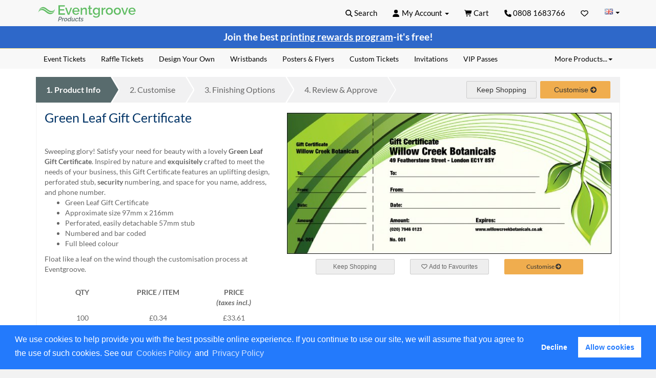

--- FILE ---
content_type: text/html; charset=utf-8
request_url: https://products.eventgroove.co.uk/gift-certificate/details/green-leaf-gift-certificate/
body_size: 20903
content:



<!DOCTYPE html>
<html lang="en-GB" class="bootstrap">
<head><style  id="huckabuy-fold-prioritization" type="text/css">html{font-family:sans-serif;-ms-text-size-adjust:100%;-webkit-text-size-adjust:100%}body{margin:0}header,main,nav{display:block}a{background-color:transparent}strong{font-weight:bold}h1{font-size:2em;margin:.67em 0}img{border:0}svg:not(:root){overflow:hidden}button,input{color:inherit;font:inherit;margin:0}button{overflow:visible}button{text-transform:none}button{-webkit-appearance:button}button::-moz-focus-inner,input::-moz-focus-inner{border:0;padding:0}input{line-height:normal}*{-ms-box-sizing:border-box;-moz-box-sizing:border-box;-webkit-box-sizing:border-box;box-sizing:border-box}*:before,*:after{-ms-box-sizing:border-box;-moz-box-sizing:border-box;-webkit-box-sizing:border-box;box-sizing:border-box}html{font-size:10px}body{font-family:"Lato",Verdana,sans-serif;font-size:14px;line-height:1.42857143;color:#666;background-color:#fff}input,button{font-family:inherit;font-size:inherit;line-height:inherit}a{color:#09567d;text-decoration:none}img{vertical-align:middle}.img-responsive{display:block;max-width:100%;height:auto}.sr-only{position:absolute;width:1px;height:1px;padding:0;margin:-1px;overflow:hidden;clip:rect(0,0,0,0);border:0}h1,h3,h4,.h4{font-family:inherit;font-weight:bold;line-height:1.42857143;color:inherit}h1,h3{margin-top:20px;margin-bottom:10px}h4,.h4{margin-top:10px;margin-bottom:10px}h1{font-size:28px}h3{font-size:14px}h4,.h4{font-size:12px}p{margin:0 0 10px}.text-center{text-align:center}ul{margin-top:0;margin-bottom:10px}ul ul{margin-bottom:0}.list-inline{padding-left:0;list-style:none;margin-left:-5px}.list-inline>li{display:inline-block;padding-right:5px;padding-left:5px}.container{padding-right:15px;padding-left:15px;margin-right:auto;margin-left:auto}@media (min-width:768px){.container{width:750px}}@media (min-width:992px){.container{width:970px}}@media (min-width:1200px){.container{width:1170px}}.row{margin-right:-15px;margin-left:-15px}.col-xs-4,.col-md-4,.col-sm-5,.col-sm-6,.col-sm-7,.col-sm-10,.col-xs-12,.col-sm-12{position:relative;min-height:1px;padding-right:15px;padding-left:15px}.col-xs-4,.col-xs-12{float:left}.col-xs-12{width:100%}.col-xs-4{width:33.33333333%}@media (min-width:768px){.col-sm-5,.col-sm-6,.col-sm-7,.col-sm-10,.col-sm-12{float:left}.col-sm-12{width:100%}.col-sm-10{width:83.33333333%}.col-sm-7{width:58.33333333%}.col-sm-6{width:50%}.col-sm-5{width:41.66666667%}.col-sm-pull-7{right:58.33333333%}.col-sm-push-5{left:41.66666667%}.col-sm-offset-1{margin-left:8.33333333%}}@media (min-width:992px){.col-md-4{float:left}.col-md-4{width:33.33333333%}}.form-control{display:block;width:100%;height:34px;padding:6px 12px;font-size:14px;line-height:1.42857143;color:#555;background-color:#fff;background-image:none;border:1px solid #ccc;border-radius:2px;-webkit-box-shadow:inset 0 1px 1px rgba(0,0,0,.075);-moz-box-shadow:inset 0 1px 1px rgba(0,0,0,.075);box-shadow:inset 0 1px 1px rgba(0,0,0,.075)}.form-control::-moz-placeholder{color:#999;opacity:1}.form-control:-ms-input-placeholder{color:#999}.form-control::-webkit-input-placeholder{color:#999}.form-control::-ms-expand{background-color:transparent;border:0}.form-group{margin-bottom:15px}.input-lg{height:46px;padding:10px 16px;font-size:18px;line-height:1.3333333;border-radius:2px}.btn{display:inline-block;margin-bottom:0;font-weight:normal;text-align:center;white-space:nowrap;vertical-align:middle;touch-action:manipulation;background-image:none;border:1px solid transparent;padding:6px 12px;font-size:14px;line-height:1.42857143;border-radius:2px}.btn[disabled]{-moz-opacity:.65;-khtml-opacity:.65;-webkit-opacity:.65;opacity:.65;-ms-filter:progid:DXImageTransform.Microsoft.Alpha(opacity=65);filter:alpha(opacity=65);-webkit-box-shadow:none;-moz-box-shadow:none;box-shadow:none}.btn-default{color:#666;background-color:#eee;border-color:#ccc;border-style:solid;border-width:1px;border-radius:2px;-webkit-border-radius:2px;-moz-border-radius:2px;font-family:helvetica,sans-serif;text-decoration:none;vertical-align:middle}.btn-primary{color:#fff;background-color:#09567d;border-color:#09567d;border-style:solid;border-width:1px;border-radius:2px;-webkit-border-radius:2px;-moz-border-radius:2px;font-family:helvetica,sans-serif;text-decoration:none;vertical-align:middle}.btn-warning{color:#fff;background-color:#f0ad4e;border-color:#eea236;border-style:solid;border-width:1px;border-radius:2px;-webkit-border-radius:2px;-moz-border-radius:2px;font-family:helvetica,sans-serif;text-decoration:none;vertical-align:middle}.btn-link{font-weight:400;color:#09567d;border-radius:0}.btn-link,.btn-link[disabled]{background-color:transparent;-webkit-box-shadow:none;-moz-box-shadow:none;box-shadow:none}.btn-link{border-color:transparent}.btn-lg{padding:10px 16px;font-size:18px;line-height:1.3333333;border-radius:2px}.btn-sm{padding:5px 10px;font-size:12px;line-height:1.5;border-radius:2px}.btn-block{display:block;width:100%}.fade{opacity:0}.collapse{display:none}.caret{display:inline-block;width:0;height:0;margin-left:2px;vertical-align:middle;border-top:4px dashed;border-top:4px solid \9;border-right:4px solid transparent;border-left:4px solid transparent}.dropdown{position:relative}.dropdown-menu{position:absolute;top:100%;left:0;z-index:1000;display:none;float:left;min-width:160px;padding:5px 0;margin:2px 0 0;font-size:14px;text-align:left;list-style:none;background-color:#fff;background-clip:padding-box;border:1px solid #ccc;border:1px solid rgba(0,0,0,.15);border-radius:2px;-webkit-box-shadow:0 6px 12px rgba(0,0,0,.175);-moz-box-shadow:0 6px 12px rgba(0,0,0,.175);box-shadow:0 6px 12px rgba(0,0,0,.175)}.dropdown-menu .divider{height:1px;margin:9px 0;overflow:hidden;background-color:#e5e5e5}.dropdown-menu>li>a{display:block;padding:3px 20px;clear:both;font-weight:400;line-height:1.42857143;color:#333;white-space:nowrap}.dropdown-menu-right{right:0;left:auto}.dropdown-menu-left{right:auto;left:0}.pull-right>.dropdown-menu{right:0;left:auto}@media (min-width:768px){.navbar-right .dropdown-menu{right:0;left:auto}.navbar-right .dropdown-menu-left{right:auto;left:0}}.btn-group{position:relative;display:inline-block;vertical-align:middle}.input-group{position:relative;display:table;border-collapse:separate}.input-group .form-control{position:relative;z-index:2;float:left;width:100%;margin-bottom:0}.input-group-btn,.input-group .form-control{display:table-cell}.input-group-btn{width:1%;white-space:nowrap;vertical-align:middle}.input-group .form-control:first-child{border-top-right-radius:0;border-bottom-right-radius:0}.input-group-btn:last-child>.btn{border-top-left-radius:0;border-bottom-left-radius:0}.input-group-btn{position:relative;font-size:0;white-space:nowrap}.input-group-btn>.btn{position:relative}.input-group-btn:last-child>.btn{z-index:2;margin-left:-1px}.nav{padding-left:0;margin-bottom:0;list-style:none}.nav>li{position:relative;display:block}.nav>li>a{position:relative;display:block;padding:10px 15px}.nav-tabs{border-bottom:1px solid #ddd}.nav-tabs>li{float:left;margin-bottom:-1px}.nav-tabs>li>a{margin-right:2px;line-height:1.42857143;border:1px solid transparent;border-radius:2px 2px 0 0}.nav-tabs .dropdown-menu{margin-top:-1px;border-top-left-radius:0;border-top-right-radius:0}.navbar{position:relative;min-height:50px;margin-bottom:0;border:1px solid transparent}@media (min-width:768px){.navbar{border-radius:2px}}@media (min-width:768px){.navbar-header{float:left}}.navbar-collapse{padding-right:15px;padding-left:15px;overflow-x:visible;border-top:1px solid transparent;box-shadow:inset 0 1px 0 rgba(255,255,255,.1);-webkit-overflow-scrolling:touch}@media (min-width:768px){.navbar-collapse{width:auto;border-top:0;box-shadow:none}.navbar-collapse.collapse{display:block!important;height:auto!important;padding-bottom:0;overflow:visible!important}.navbar-fixed-top .navbar-collapse{padding-right:0;padding-left:0}}.navbar-fixed-top{position:fixed;right:0;left:0;z-index:1030}.navbar-fixed-top .navbar-collapse{max-height:340px}@media (min-width:768px){.navbar-fixed-top{border-radius:0}}.navbar-fixed-top{top:0;border-width:0 0 1px}.container>.navbar-header,.container>.navbar-collapse{margin-right:-15px;margin-left:-15px}@media (min-width:768px){.container>.navbar-header,.container>.navbar-collapse{margin-right:0;margin-left:0}}.navbar-brand{float:left;height:50px;padding:15px 15px;font-size:18px;line-height:20px}@media (min-width:768px){.navbar>.container .navbar-brand{margin-left:-15px}}.navbar-toggle{position:relative;float:right;padding:9px 10px;margin-right:15px;margin-top:8px;margin-bottom:8px;background-color:transparent;background-image:none;border:1px solid transparent;border-radius:2px}.navbar-toggle .icon-bar{display:block;width:22px;height:2px;border-radius:1px}.navbar-toggle .icon-bar+.icon-bar{margin-top:4px}@media (min-width:768px){.navbar-toggle{display:none}}.navbar-nav{margin:7.5px -15px}.navbar-nav>li>a{padding-top:10px;padding-bottom:10px;line-height:20px}@media (min-width:768px){.navbar-nav{float:left;margin:0}.navbar-nav>li{float:left}.navbar-nav>li>a{padding-top:15px;padding-bottom:15px}}.navbar-nav>li>.dropdown-menu{margin-top:0;border-top-left-radius:0;border-top-right-radius:0}@media (min-width:768px){.navbar-right{float:right!important;float:right;margin-right:-15px}}.navbar-default{background-color:#f8f8f8;border-color:#e7e7e7}.navbar-default .navbar-brand{color:#000}.navbar-default .navbar-nav>li>a{color:#000}.navbar-default .navbar-toggle{border-color:#fff}.navbar-default .navbar-toggle .icon-bar{background-color:#09567d}.navbar-default .navbar-collapse{border-color:#e7e7e7}.alert{padding:15px;margin-bottom:20px;border:1px solid transparent;border-radius:2px}.list-group{padding-left:0;margin-bottom:20px}.list-group-item{position:relative;display:block;padding:10px 15px;margin-bottom:-1px;background-color:#fff;border:1px solid #ddd}.list-group-item:first-child{border-top-left-radius:2px;border-top-right-radius:2px}.list-group-item:last-child{margin-bottom:0;border-bottom-right-radius:2px;border-bottom-left-radius:2px}.panel{margin-bottom:20px;background-color:#f2f2f2;border:1px solid transparent;border-radius:0;-webkit-box-shadow:0 1px 1px rgba(0,0,0,.05);-moz-box-shadow:0 1px 1px rgba(0,0,0,.05);box-shadow:0 1px 1px rgba(0,0,0,.05)}.panel-body{padding:15px}.panel-heading{padding:10px 15px;border-bottom:1px solid transparent;border-top-left-radius:-1;border-top-right-radius:-1}.panel-title{margin-top:0;margin-bottom:0;font-size:16px;color:inherit}.panel-title>a{color:inherit}.panel>.panel-collapse>.list-group{margin-bottom:0}.panel>.panel-collapse>.list-group .list-group-item{border-width:1px 0;border-radius:0}.panel>.panel-collapse>.list-group:first-child .list-group-item:first-child{border-top:0;border-top-left-radius:-1;border-top-right-radius:-1}.panel>.panel-collapse>.list-group:last-child .list-group-item:last-child{border-bottom:0;border-bottom-right-radius:-1;border-bottom-left-radius:-1}.panel>.panel-heading+.panel-collapse>.list-group .list-group-item:first-child{border-top-left-radius:0;border-top-right-radius:0}.panel-group{margin-bottom:20px}.panel-group .panel{margin-bottom:0;border-radius:0}.panel-group .panel+.panel{margin-top:5px}.panel-group .panel-heading{border-bottom:0}.panel-group .panel-heading+.panel-collapse>.list-group{border-top:1px solid #ddd}.panel-default{border-color:#ddd}.panel-default>.panel-heading{color:#333;background-color:#ddd;border-color:#ddd}.close{float:right;font-size:21px;font-weight:bold;line-height:1;color:#000;text-shadow:0 1px 0 #fff;-moz-opacity:.2;-khtml-opacity:.2;-webkit-opacity:.2;opacity:.2;-ms-filter:progid:DXImageTransform.Microsoft.Alpha(opacity=20);filter:alpha(opacity=20)}button.close{padding:0;background:transparent;border:0;-webkit-appearance:none;appearance:none}.modal{position:fixed;top:0;right:0;bottom:0;left:0;z-index:1050;display:none;overflow:hidden;-webkit-overflow-scrolling:touch;outline:0}.modal.fade .modal-dialog{-webkit-transform:translate(0,-25%);-moz-transform:translate(0,-25%);-o-transform:translate(0,-25%);-ms-transform:translate(0,-25%);transform:translate(0,-25%)}.modal-dialog{position:relative;width:auto;margin:10px}.modal-content{position:relative;background-color:#fff;background-clip:padding-box;border:1px solid #999;border:1px solid rgba(0,0,0,.2);border-radius:2px;-webkit-box-shadow:0 3px 9px rgba(0,0,0,.5);-moz-box-shadow:0 3px 9px rgba(0,0,0,.5);box-shadow:0 3px 9px rgba(0,0,0,.5);outline:0}.modal-header{padding:15px;border-bottom:1px solid #e5e5e5}.modal-header .close{margin-top:-2px}.modal-title{margin:0;line-height:1.42857143}.modal-body{position:relative;padding:15px}@media (min-width:768px){.modal-dialog{width:600px;margin:30px auto}.modal-content{-webkit-box-shadow:0 5px 15px rgba(0,0,0,.5);-moz-box-shadow:0 5px 15px rgba(0,0,0,.5);box-shadow:0 5px 15px rgba(0,0,0,.5)}}.container:before,.container:after,.row:before,.row:after,.nav:before,.nav:after,.navbar:before,.navbar:after,.navbar-header:before,.navbar-header:after,.navbar-collapse:before,.navbar-collapse:after,.panel-body:before,.panel-body:after,.modal-header:before,.modal-header:after{display:table;content:" "}.container:after,.row:after,.nav:after,.navbar:after,.navbar-header:after,.navbar-collapse:after,.panel-body:after,.modal-header:after{clear:both}.pull-right{float:right!important}.hidden{display:none!important}@-ms-viewport{width:device-width}.visible-xs,.visible-sm,.visible-md,.visible-lg{display:none!important}.visible-xs-inline{display:none!important}@media (max-width:767px){.visible-xs{display:block!important}}@media (max-width:767px){.visible-xs-inline{display:inline!important}}@media (min-width:768px) and (max-width:991px){.visible-sm{display:block!important}}@media (min-width:992px) and (max-width:1199px){.visible-md{display:block!important}}@media (min-width:1200px){.visible-lg{display:block!important}}@media (max-width:767px){.hidden-xs{display:none!important}}@media (min-width:768px) and (max-width:991px){.hidden-sm{display:none!important}}@media (min-width:992px) and (max-width:1199px){.hidden-md{display:none!important}}@media (min-width:1200px){.hidden-lg{display:none!important}}@font-face{font-family:'FontAwesome';src:url('/content/fonts/fontawesome-webfont.eot?v=4.7.0');src:url('/content/fonts/fontawesome-webfont.eot?#iefix&v=4.7.0') format('embedded-opentype'),url('/content/fonts/fontawesome-webfont.woff2?v=4.7.0') format('woff2'),url('/content/fonts/fontawesome-webfont.woff?v=4.7.0') format('woff'),url('/content/fonts/fontawesome-webfont.ttf?v=4.7.0') format('truetype'),url('/content/fonts/fontawesome-webfont.svg?v=4.7.0#fontawesomeregular') format('svg');font-weight:normal;font-style:normal;font-display:swap}.fa{display:inline-block;font:normal normal normal 14px/1 FontAwesome;font-size:inherit;text-rendering:auto;-webkit-font-smoothing:antialiased;-moz-osx-font-smoothing:grayscale}.pull-right{float:right}.fa.pull-right{margin-left:.3em}.fa-chevron-up:before{content:""}.fa-chevron-down:before{content:""}.fa-arrow-circle-right:before{content:""}.fa-arrow-circle-o-left:before{content:""}.sr-only{position:absolute;width:1px;height:1px;padding:0;margin:-1px;overflow:hidden;clip:rect(0,0,0,0);border:0}@media (min-width:1200px){.container{width:1170px}}.panel{margin-bottom:20px;background-color:#f2f2f2;border:0;border-radius:0;-webkit-box-shadow:0 1px 1px rgba(0,0,0,.05);-moz-box-shadow:0 1px 1px rgba(0,0,0,.05);box-shadow:0 1px 1px rgba(0,0,0,.05)}.panel-default .panel-heading{padding:8px 15px}.nav-tabs>li>a{margin-right:1px}.modal-header{background-color:#39c;color:#fff}.modal-dialog{padding-top:5%;margin:auto}.close{float:right;font-size:21px;font-weight:bold;line-height:1;color:#ddd;text-shadow:0 1px 0 #fff;opacity:1}button.close{padding:0;background:transparent;border:0;-webkit-appearance:none}html{background:#f2f2f2;position:relative;min-height:100%}body{padding-top:50px}a{text-decoration:none!important}#content{margin-top:16px;min-height:400px;position:relative;margin-bottom:0}html{background:#f2f2f2;position:relative;min-height:100%}body{padding-top:50px}a{text-decoration:none!important}#content{margin-top:16px;min-height:400px;position:relative;margin-bottom:0}@font-face{font-display:swap;font-family:'Lato';font-style:normal;font-weight:300;src:url('/content/fonts/lato-v24-latin-300.woff2') format('woff2')}@font-face{font-display:swap;font-family:'Lato';font-style:italic;font-weight:300;src:url('/content/fonts/lato-v24-latin-300italic.woff2') format('woff2')}@font-face{font-display:swap;font-family:'Lato';font-style:normal;font-weight:400;src:url('/content/fonts/lato-v24-latin-regular.woff2') format('woff2')}@font-face{font-display:swap;font-family:'Lato';font-style:italic;font-weight:400;src:url('/content/fonts/lato-v24-latin-italic.woff2') format('woff2')}@font-face{font-display:swap;font-family:'Lato';font-style:normal;font-weight:700;src:url('/content/fonts/lato-v24-latin-700.woff2') format('woff2')}@font-face{font-display:swap;font-family:'Lato';font-style:italic;font-weight:700;src:url('/content/fonts/lato-v24-latin-700italic.woff2') format('woff2')}@font-face{font-display:swap;font-family:'Lato';font-style:normal;font-weight:900;src:url('/content/fonts/lato-v24-latin-900.woff2') format('woff2')}@font-face{font-display:swap;font-family:'Lato';font-style:italic;font-weight:900;src:url('/content/fonts/lato-v24-latin-900italic.woff2') format('woff2')}#topNavBar{font-size:15px}#topNavBar .homepage-link{display:block;height:38px;overflow:hidden;padding:0;margin-top:0;text-indent:100%;white-space:nowrap;width:270px}@media (max-width:480px){#topNavBar .homepage-link{height:30px;margin-top:1px;width:185px}}#topNavBar .navbar-toggle{background-color:#dfdfdf}#topNavBar .navbar-toggle .icon-bar{color:#000}#topNavBar .navbar-brand{padding:8px 0;margin-left:15px}@media (min-width:768px){#topNavBar .navbar-brand{margin-left:0}}#topNavBar .searchContainer .dropDownContent{min-width:240px}#topNavBar .top-nav{color:#000}#topNavBar .top-nav>li{color:#000;border:0 solid transparent}#topNavBar .top-nav .dropdown-menu{background-color:#f8f8f8}#topNavBar .top-nav .dropdown-menu li,#topNavBar .top-nav .dropdown-menu a{color:#000;text-decoration:none}#topNavBar .top-nav .region ul{text-align:left}#topNavBar .top-nav .region li a{margin-left:16px}#topNavBar .top-nav .region .caret{margin-top:-3px}#topNavBar .top-nav .region .au a{background:transparent url(/images/redesign/sprites-simple-2017100301.png) 0 7px no-repeat}#topNavBar .top-nav .region .ca a{background:transparent url(/images/redesign/sprites-simple-2017100301.png) 0 -19px no-repeat}#topNavBar .top-nav .region a span.gb{background:transparent url(/images/redesign/sprites-simple-2017100301.png) 0 -45px no-repeat;display:inline-block;width:16px;height:20px}#topNavBar .top-nav .region .us a{background:transparent url(/images/redesign/sprites-simple-2017100301.png) 0 -70px no-repeat}.svg-icon{background-color:transparent;background-position:center;background-repeat:no-repeat;display:block;height:30px;margin:0 auto;width:50px}@media (max-width:768px){#topNavBar .top-nav li{font-size:18px;padding:.2em}}#navbar-collapse-topMenu{max-height:650px!important;overflow-y:scroll}.product-search .btn-lg{border-radius:8px}.product-search .input-lg{border-radius:8px}.xs-topnav-list-group{padding:0 1em!important;background-color:#f8f8f8}.xs-topnav-list-group .title{color:#036;font-size:12px;font-weight:bold;text-transform:uppercase;margin-left:.7em}.xs-topnav-list-group #accordion-products .panel.panel-default,.xs-topnav-list-group #accordion-myaccount .panel.panel-default,.xs-topnav-list-group #accordion-help .panel.panel-default{background-color:transparent}.xs-topnav-list-group #accordion-myaccount .panel.panel-default .panel-heading,.xs-topnav-list-group #accordion-help .panel.panel-default .panel-heading{background-color:transparent}.xs-topnav-list-group #accordion-products .panel.panel-default .panel-collapse,.xs-topnav-list-group #accordion-myaccount .panel.panel-default .panel-collapse,.xs-topnav-list-group #accordion-help .panel.panel-default .panel-collapse{background-color:transparent}.xs-topnav-list-group #accordion-products .panel.panel-default .panel-collapse ul,.xs-topnav-list-group #accordion-myaccount .panel.panel-default .panel-collapse ul,.xs-topnav-list-group #accordion-help .panel.panel-default .panel-collapse ul{background-color:transparent}.xs-topnav-list-group #accordion-products .panel.panel-default .panel-collapse ul li,.xs-topnav-list-group #accordion-myaccount .panel.panel-default .panel-collapse ul li,.xs-topnav-list-group #accordion-help .panel.panel-default .panel-collapse ul li{background-color:transparent;font-size:.95em;list-style-type:none;margin-left:1.5em;padding:10px 0}.xs-topnav-list-group .list-group-item.outer{background-color:#f8f8f8;border:0}.xs-topnav-list-group .panel-group{border:1px solid #ddd;background-color:#fff;border-radius:8px;overflow:hidden}.xs-topnav-list-group .panel-group .panel-title{margin-left:0}.xs-topnav-list-group .panel+.panel{border-top:0}.xs-topnav-list-group .panel{border-radius:0}.xs-topnav-list-group .panel:first-child .panel-heading{border-top-left-radius:8px;border-top-right-radius:8px}.xs-topnav-list-group .panel:last-child .panel-collapse{border-bottom-left-radius:8px;border-bottom-right-radius:8px}.xs-topnav-list-group .list-group li{border:0}.modal-title{color:#fff}h1,.fake-h1{color:#036;font-size:25px;font-weight:normal}h1:first-child,.fake-h1:first-child{margin-top:0;padding-top:0}h3{color:#036;font-size:14px;line-height:1.25}h4{color:#036;font-size:12px}.btn-default{color:#666}.tableItem{padding:8px}.tableItem:nth-child(odd){background-color:#f2f2f2}@media (max-width:768px){.modal-dialog{padding:0%!important;width:100%!important;height:100%!important}}.panel-heading a .icon-expand{display:none}.panel-heading a .icon-collapse{display:inline-block}.panel-heading a.collapsed .icon-expand{display:inline-block}.panel-heading a.collapsed .icon-collapse{display:none}.list-group-item .icon-expand{display:none}.list-group-item .icon-collapse{display:inline-block}.btn-cta,.btn.btn-cta{color:#333!important;background-color:#f0ad4e!important;border-color:#f0ad4e!important}.text-12{font-size:12pt}.margin-top-sm{margin-top:10px}.margin-top-md{margin-top:20px}.padding-top-md{padding-top:20px}@media (max-width:767px){.margin-top-sm-visible-xs{margin-top:10px}}#main-footer-wrapper .footer-nav{margin-top:20px}#main-footer-wrapper .footer-nav a{color:#000;text-decoration:none}#main-footer-wrapper .footer-nav ul{font-weight:bold;list-style:none;margin:0;padding:0;text-transform:uppercase}header{background-color:#f8f8f8}header .navbar-default{border-color:#f8f8f8}#main-header .site-nav ul{margin:0;padding:0}#main-header .site-nav a{color:#000;border:0 solid transparent}#main-header .site-nav .dropdown-menu{background-color:#f8f8f8}#main-header .site-nav .dropdown-menu li,#main-header .site-nav .dropdown-menu a{color:#000;text-decoration:none}#main-header .site-nav .nav-tabs{border:0 solid transparent}#main-header .site-nav .nav-tabs li a{border:0 solid transparent;margin-right:0}#main-header .site-nav .nav-tabs>li{z-index:25}.product-search{margin:10px 0 15px 0}.silo-link-container{border-bottom:solid 1px #ddd;padding-bottom:5px}.silo-link-container.no-borders{border:0}.silo-link-container:after{content:" ";clear:both;display:block}@media (max-width:767px){.navbar.stepped-navbar{min-height:32px}}.stepped-navbar{background:#f1f1f2;border:0;border-radius:0;margin-bottom:0;width:100%;z-index:2}.stepped-navbar .navbar-nav{float:left;margin:0 0!important}.stepped-navbar .stepped-navigate-tabs{background:#fff;position:relative}.stepped-navbar .stepped-navigate-tabs li{background:#f1f1f2;float:left;margin-right:17px;position:relative;text-align:center}@media (max-width:767px){.stepped-navbar .stepped-navigate-tabs li{margin-right:12px}}.stepped-navbar .stepped-navigate-tabs li a,.stepped-navbar .stepped-navigate-tabs li .btn-link{background:transparent;border:0;color:#666;font-weight:500;font-size:16px;line-height:50px;padding:0 20px}@media (max-width:767px){.stepped-navbar .stepped-navigate-tabs li a,.stepped-navbar .stepped-navigate-tabs li .btn-link{line-height:32px}}@media (max-width:991px){.stepped-navbar .stepped-navigate-tabs li a,.stepped-navbar .stepped-navigate-tabs li .btn-link{font-size:13px;padding:0 6px}}.stepped-navbar .stepped-navigate-tabs li a[disabled],.stepped-navbar .stepped-navigate-tabs li .btn-link[disabled]{color:#666;opacity:1}.stepped-navbar .stepped-navigate-tabs li::before{border-bottom:25px solid #f1f1f2;border-left:15px solid transparent;border-right:0;border-top:25px solid #f1f1f2;bottom:0;content:'';display:block;left:-14px;position:absolute;top:0;width:0;z-index:2}@media (max-width:767px){.stepped-navbar .stepped-navigate-tabs li::before{border-bottom-width:16px;border-left-width:10px;border-top-width:16px;left:-10px}}.stepped-navbar .stepped-navigate-tabs li::after{border-bottom:25px solid transparent;border-left:15px solid #f1f1f2;border-right:0;border-top:25px solid transparent;bottom:0;content:'';display:block;left:100%;position:absolute;top:0;width:0;z-index:2}@media (max-width:767px){.stepped-navbar .stepped-navigate-tabs li::after{border-bottom-width:16px;border-left-width:10px;border-top-width:16px}}.stepped-navbar .stepped-navigate-tabs li.active{background:#586b6d}.stepped-navbar .stepped-navigate-tabs li.active::before{border-bottom-color:#586b6d;border-top-color:#586b6d}.stepped-navbar .stepped-navigate-tabs li.active::after{border-left-color:#586b6d}.stepped-navbar .stepped-navigate-tabs li.active a,.stepped-navbar .stepped-navigate-tabs li.active a[disabled],.stepped-navbar .stepped-navigate-tabs li.active .btn-link,.stepped-navbar .stepped-navigate-tabs li.active .btn-link[disabled]{font-weight:bold;color:#fff}.stepped-navbar .stepped-navigate-tabs li:first-child{padding-left:0}.stepped-navbar .stepped-navigate-tabs li:first-child::before{display:none}.stepped-navbar .stepped-navigate-tabs::after{border-bottom:25px solid #f1f1f2;border-left:15px solid transparent;border-right:0;border-top:25px solid #f1f1f2;bottom:0;content:'';display:block;right:0;position:absolute;top:0;width:0;z-index:2}@media (max-width:767px){.stepped-navbar .stepped-navigate-tabs::after{border-bottom-width:16px;border-left-width:10px;border-top-width:16px}}.stepped-navbar .stepped-navigate-controls{float:right;padding-right:8px;padding-top:8px}.stepped-navbar .stepped-navigate-controls .stepped-btn{border-color:#ccc;color:#333}@media (min-width:992px){.stepped-navbar .stepped-navigate-controls .stepped-btn{margin-left:4px}.stepped-navbar .stepped-navigate-controls .stepped-btn:first-child{margin-left:0}}.stepped-navbar .stepped-navigate-controls .stepped-btn.stepped-btn-warning{border-color:#f0ad4e}.fake-table .tbody>.row{margin-left:0;margin-right:0;padding:0}.fake-table .th{font-weight:bold;text-align:center}.fake-table .td{text-align:center}.fake-table.table-condensed>.tbody>.tr>.th,.fake-table.table-condensed>.tbody>.tr>.td{padding:5px}.yotpo-star-rating-widget-container{min-height:145px}.yotpo-star-rating-widget-container .yotpo-star-rating-container{height:145px;display:block;overflow:hidden;word-break:break-word;word-wrap:break-word}.yotpo-star-rating-widget-container .yotpo-show-reviews-button{display:none;text-decoration:none;width:120px;text-align:center;margin:0 auto}.yotpo-star-rating-widget-container .yotpo-show-more-container{margin-bottom:20px}.yotpo-star-rating-widget-container span.fakeLink{color:#39c;text-decoration:none}#siloNavBarBox{font-size:14px}#siloNavBarBox .nav-tabs .dropdown-menu{margin-right:2px}#siloNavBarBox .nav-tabs .dropdown-menu a{color:#000}.site-alert{background:#fffae7;border-bottom:1px solid #ffe581;color:#666!important;display:block;font-size:.9em;padding:0}.site-alert .alert{margin:0;padding:8px 0}.site-alert .alert p:first-child{margin-top:0;padding-top:0}.site-alert .alert p:last-child{margin-bottom:0;padding-bottom:0}.site-alert.blue{background-color:#2e68c9}@media (min-width:1200px){.container{width:1170px}}h1{color:#036;font-weight:normal}#topNavBar .homepage-link{background-repeat:no-repeat;background-size:contain;height:38px;margin-top:0;width:265px;image-rendering:-webkit-optimize-contrast}@media (max-width:480px){#topNavBar .homepage-link{height:35px;margin-top:1px;width:230px}}@media (min-width:768px) and (max-width:991px){.nav.top-nav>li>a{padding-left:10px;padding-right:10px}}@media (min-width:1200px){.container{width:1170px}}#productConfigurator #pricingTable{min-height:250px}#productConfigurator #pricingTable .taxes-incl-warning{font-size:14px;font-style:italic}#productConfigurator ::-webkit-input-placeholder{text-align:right;font-weight:normal;font-style:italic;color:#aaa}#productConfigurator ::-moz-placeholder{text-align:right;font-weight:normal;font-style:italic;color:#aaa}#productConfigurator :-ms-input-placeholder{text-align:right;font-weight:normal!important;font-style:italic;color:#aaa}#productConfigurator :-moz-placeholder{text-align:right;font-weight:normal;font-style:italic;color:#aaa}#productConfigurator h1,#productConfigurator .fake-h1{font-size:1.75em;margin-top:-.333em}@media (max-width:767px){#productConfigurator h1,#productConfigurator .fake-h1{font-size:1.5em}}#productConfigurator .configurator-wrapper h1{margin-bottom:0}@media (min-width:768px){#productConfigurator .configurator-wrapper{border:2px solid #f8f8f8;border-top:0;background:#f8f8f8;padding:0 15px}}#productConfigurator .top-content{background:#fff}#productConfigurator .imgProduct{margin:0 auto}.h4{font-size:12px;font-weight:bold}.product-image-md{max-height:550px}#productConfigurator h1{margin-bottom:0}h1{color:#036;font-weight:normal}#topNavBar .homepage-link{background-repeat:no-repeat;background-size:contain;height:38px;margin-top:0;width:265px;image-rendering:-webkit-optimize-contrast}@media (max-width:480px){#topNavBar .homepage-link{height:35px;margin-top:1px;width:230px}}@media (min-width:768px) and (max-width:991px){.nav.top-nav>li>a{padding-left:10px;padding-right:10px}}.go2933276541{position:fixed;display:block;width:100%;height:0px;margin:0px;padding:0px;overflow:visible;transform-style:preserve-3d;background:transparent;backface-visibility:hidden;left:0px;z-index:9998}.go2369186930{top:0px;z-index:9999;height:100%;width:100%}.go2417249464{position:fixed;z-index:9989}.go613305155{left:0;top:0}.go471583506{right:0;top:0}.go3670563033{position:relative;overflow:hidden;display:none}.go1632949049{position:absolute;width:101vw;height:101vh;background:rgba(0,0,0,0.7);opacity:0;z-index:-1}.svg-icon{display:inline-block;width:0.98em;height:0.95em;vertical-align:-.125em;stroke:currentColor;fill:currentColor}@media (max-width:767px){#topNavBar .navbar-toggle{margin-left:5px;margin-right:5px}#topNavBar .navbar-cart{float:right;margin-right:12px;margin-top:13px;position:relative}#topNavBar .navbar-header .navbar-cart a span.hidden-sm{display:none}.svg-icon{display:inline-block;width:1.5em;height:1.5em;vertical-align:-.125em;stroke:black;fill:black}}</style>
    <!-- Version: 1.0.0.0 Culture: en-GB -->
    <title>Green Leaf Gift Certificate</title>



<meta charset="utf-8">
<meta name="viewport" content="width=device-width, initial-scale=1.0">


    <meta name="description" content="A full bleed gift certificate with a green background, graphic depth, and leaf images. This certificate has a stub and is easy to customize." />
    <meta name="keywords" content="green, leaf, nature, outdoors, spa, health, spring, printing, template, summer, wellness, botanicals, gift, certificate, plant, retro, beauty" />

    <link rel="canonical" href="https://products.eventgroove.co.uk/gift-certificate/details/green-leaf-gift-certificate/" />

    
    




        <link rel="alternate" href="https://products.eventgroove.ca/gift-certificate/details/green-leaf-gift-certificate/" hreflang="en-CA" />
        <link rel="alternate" href="https://products.eventgroove.co.uk/gift-certificate/details/green-leaf-gift-certificate/" hreflang="en-GB" />



    <link rel="alternate" type="application/rss+xml" title="RSS" href="https://www.eventgroove.co.uk/index.php/feed/" />
    <link rel="shortcut icon" href="/favicon.ico" type="image/x-icon" />
    <link rel="apple-touch-icon" href="//resources.eventgroove.co.uk/images/apple-touch-icon.png" />
    <link rel="apple-touch-icon" sizes="57x57" href="//resources.eventgroove.co.uk/images/apple-touch-icon-57x57.png" />
    <link rel="apple-touch-icon" sizes="72x72" href="//resources.eventgroove.co.uk/images/apple-touch-icon-72x72.png" />
    <link rel="apple-touch-icon" sizes="76x76" href="//resources.eventgroove.co.uk/images/apple-touch-icon-76x76.png" />
    <link rel="apple-touch-icon" sizes="114x114" href="//resources.eventgroove.co.uk/images/apple-touch-icon-114x114.png" />
    <link rel="apple-touch-icon" sizes="120x120" href="//resources.eventgroove.co.uk/images/apple-touch-icon-120x120.png" />
    <link rel="apple-touch-icon" sizes="144x144" href="//resources.eventgroove.co.uk/images/apple-touch-icon-144x144.png" />
    <link rel="apple-touch-icon" sizes="152x152" href="//resources.eventgroove.co.uk/images/apple-touch-icon-152x152.png" />

    <link id="hbfold.0"/>

    <link rel="preload" href="//resources.eventgroove.co.uk/bundles/styles/master-deferred.css?v=skz00-bO23oYIIaHkqaWhzLT3GZypB5TjwNAijkqxlA1" as="style" type="text/css" onload="this.onload=null;this.rel='stylesheet'"><noscript><link rel="stylesheet" type="text/css"  href="//resources.eventgroove.co.uk/bundles/styles/master-deferred.css?v=skz00-bO23oYIIaHkqaWhzLT3GZypB5TjwNAijkqxlA1"></noscript>

    
    <link rel="preload" fetchpriority="high" as="image" href="//resources.eventgroove.co.uk/images/redesign/sprites-detailed.jpg?v=3" type="image/jpeg" />
    <link rel="preload" fetchpriority="high" as="image" href="//resources.eventgroove.co.uk/images/redesign/sprites-simple-2017100301.png" type="image/png" />
    
    
    <link rel="preload" href="//resources.eventgroove.co.uk/bundles/styles/product-configurator.css?v=HO-Rz9IGH8qJlVgHP56mAbDZAymjfEbJd68uHtfkfgI1" as="style" type="text/css" onload="this.onload=null;this.rel='stylesheet'"><noscript><link rel="stylesheet" type="text/css"  href="//resources.eventgroove.co.uk/bundles/styles/product-configurator.css?v=HO-Rz9IGH8qJlVgHP56mAbDZAymjfEbJd68uHtfkfgI1"></noscript>




    <!--[if IE 9]>
        <link href="//resources.eventgroove.co.uk/bundles/styles/ie9.css?v=OfpqnvTZSqQFZQAPUYiRWFmREIfxF0gG_u9xUVwBkGc1" rel="stylesheet"/>

    <![endif]-->
    <!--[if lt IE 9]>
        <script src="//resources.eventgroove.co.uk/bundles/scripts/html5css3.js?v=oUfWH9zqBnfuxYQ-kXdjZgykfBy-xaQFyU6Sk2AbuxM1" type="text/javascript"></script>

    <![endif]-->





<script>
    window.dataLayer = window.dataLayer || [];
    window.dataLayer.push({
        'site': 'products.eventgroove.co.uk',
        'region': 'UK',
        'sessionId': 'mcN2tclTovc+dqi+KO9W/af4hAGqO8X7/xy4zTyFydc=',
        'hashedVisitorId': '64721fb8446d920d2dd772cf977743f2cb625fc16263f1b3bf86fa726373a2f6',
        'production': 'True',
        'UserId': '',
        'hashedUserId': '',
        'hashedEmailAddress': '',
        'hashedPhoneNumber': '',
        'gtmContainerId': 'GTM-X2KT',
        'currency': 'GBP',
        'serviceCode': 'TP',
        'countryCode': 'US'
    });
</script>

<script>
(function(w,d,s,l,i){w[l]=w[l]||[];w[l].push({'gtm.start':
        new Date().getTime(),event:'gtm.js'});var f=d.getElementsByTagName(s)[0],
        j=d.createElement(s),dl=l!='dataLayer'?'&l='+l:'';j.async=true;j.src=
        '//www.googletagmanager.com/gtm.js?id='+i+dl;f.parentNode.insertBefore(j,f);
})(window, document, 'script', 'dataLayer', 'GTM-X2KT');</script>


    <script src="https://cdn.jsdelivr.net/npm/cookieconsent@3.1.1/build/cookieconsent.min.js"></script>
    <script>
        if (window.dataLayer) {
            window.dataLayer.push({ 'event': 'updateCookieConsents' });
        }
    </script>



<script type="text/javascript">
    var deferredCode = [];
    var deferredScriptUrls = [];
    var isPageLoaded = false;

    var loadScriptAfterPageLoad = function (url) {
        deferredScriptUrls.push(url);
    };

    var executeAfterDeferredLoad = function (fnDeferredFunction) {
        deferredCode.push(fnDeferredFunction);
    };
</script>


    

<meta name="hb-feature" content="feature=foldPrioritization"></head>

<body role="document">
<link id="hbfold.1">


<svg aria-hidden="true" style="position: absolute; width: 0; height: 0; overflow: hidden;" version="1.1"
     xmlns="http://www.w3.org/2000/svg" xmlns:xlink="http://www.w3.org/1999/xlink">
    <defs>
        
        <symbol id="icon-search" viewBox="0 0 512 512">
            <path fill="currentColor" d="M416 208c0 45.9-14.9 88.3-40 122.7L502.6 457.4c12.5 12.5 12.5 32.8 0 45.3s-32.8 12.5-45.3 0L330.7 376c-34.4 25.2-76.8 40-122.7 40C93.1 416 0 322.9 0 208S93.1 0 208 0S416 93.1 416 208zM208 352a144 144 0 1 0 0-288 144 144 0 1 0 0 288z" />
        </symbol>
        
        <symbol id="icon-user" viewBox="0 0 512 512">
            <path d="M224 256A128 128 0 1 0 224 0a128 128 0 1 0 0 256zm-45.7 48C79.8 304 0 383.8 0 482.3C0 498.7 13.3 512 29.7 512H418.3c16.4 0 29.7-13.3 29.7-29.7C448 383.8 368.2 304 269.7 304H178.3z" />
        </symbol>
        
    <symbol id="icon-shopping-cart" viewBox="0 0 600 512">
        
        <path d="M24-16C10.7-16 0-5.3 0 8S10.7 32 24 32l45.3 0c3.9 0 7.2 2.8 7.9 6.6l52.1 286.3c6.2 34.2 36 59.1 70.8 59.1L456 384c13.3 0 24-10.7 24-24s-10.7-24-24-24l-255.9 0c-11.6 0-21.5-8.3-23.6-19.7l-5.1-28.3 303.6 0c30.8 0 57.2-21.9 62.9-52.2L568.9 69.9C572.6 50.2 557.5 32 537.4 32l-412.7 0-.4-2c-4.8-26.6-28-46-55.1-46L24-16zM208 512a48 48 0 1 0 0-96 48 48 0 1 0 0 96zm224 0a48 48 0 1 0 0-96 48 48 0 1 0 0 96z" />
    </symbol>
        
        <symbol id="icon-comment" viewBox="0 0 512 512">
            <path d="M512 240c0 114.9-114.6 208-256 208c-37.1 0-72.3-6.4-104.1-17.9c-11.9 8.7-31.3 20.6-54.3 30.6C73.6 471.1 44.7 480 16 480c-6.5 0-12.3-3.9-14.8-9.9c-2.5-6-1.1-12.8 3.4-17.4l0 0 0 0 0 0 0 0 .3-.3c.3-.3 .7-.7 1.3-1.4c1.1-1.2 2.8-3.1 4.9-5.7c4.1-5 9.6-12.4 15.2-21.6c10-16.6 19.5-38.4 21.4-62.9C17.7 326.8 0 285.1 0 240C0 125.1 114.6 32 256 32s256 93.1 256 208z" />
        </symbol>
        
        <symbol id="icon-phone" viewBox="0 0 512 512">
            <path d="M164.9 24.6c-7.7-18.6-28-28.5-47.4-23.2l-88 24C12.1 30.2 0 46 0 64C0 311.4 200.6 512 448 512c18 0 33.8-12.1 38.6-29.5l24-88c5.3-19.4-4.6-39.7-23.2-47.4l-96-40c-16.3-6.8-35.2-2.1-46.3 11.6L304.7 368C234.3 334.7 177.3 277.7 144 207.3L193.3 167c13.7-11.2 18.4-30 11.6-46.3l-40-96z" />
        </symbol>
        
        <symbol id="icon-heart" viewBox="0 0 512 512">
            <path d="M225.8 468.2l-2.5-2.3L48.1 303.2C17.4 274.7 0 234.7 0 192.8v-3.3c0-70.4 50-130.8 119.2-144C158.6 37.9 198.9 47 231 69.6c9 6.4 17.4 13.8 25 22.3c4.2-4.8 8.7-9.2 13.5-13.3c3.7-3.2 7.5-6.2 11.5-9c0 0 0 0 0 0C313.1 47 353.4 37.9 392.8 45.4C462 58.6 512 119.1 512 189.5v3.3c0 41.9-17.4 81.9-48.1 110.4L288.7 465.9l-2.5 2.3c-8.2 7.6-19 11.9-30.2 11.9s-22-4.2-30.2-11.9zM239.1 145c-.4-.3-.7-.7-1-1.1l-17.8-20c0 0-.1-.1-.1-.1c0 0 0 0 0 0c-23.1-25.9-58-37.7-92-31.2C81.6 101.5 48 142.1 48 189.5v3.3c0 28.5 11.9 55.8 32.8 75.2L256 430.7 431.2 268c20.9-19.4 32.8-46.7 32.8-75.2v-3.3c0-47.3-33.6-88-80.1-96.9c-34-6.5-69 5.4-92 31.2c0 0 0 0-.1 .1s0 0-.1 .1l-17.8 20c-.3 .4-.7 .7-1 1.1c-4.5 4.5-10.6 7-16.9 7s-12.4-2.5-16.9-7z" />
        </symbol>
        
        <symbol id="icon-heart-filled" viewBox="0 0 512 512">
            <path d="M47.6 300.4L228.3 469.1c7.5 7 17.4 10.9 27.7 10.9s20.2-3.9 27.7-10.9L464.4 300.4c30.4-28.3 47.6-68 47.6-109.5v-5.8c0-69.9-50.5-129.5-119.4-141C347 36.5 300.6 51.4 268 84L256 96 244 84c-32.6-32.6-79-47.5-124.6-39.9C50.5 55.6 0 115.2 0 185.1v5.8c0 41.5 17.2 81.2 47.6 109.5z" />
        </symbol>
        
        <symbol id="icon-settings" viewBox="0 0 512 512">
            <path d="M496 384H160v-16c0-8.8-7.2-16-16-16h-32c-8.8 0-16 7.2-16 16v16H16c-8.8 0-16 7.2-16 16v32c0 8.8 7.2 16 16 16h80v16c0 8.8 7.2 16 16 16h32c8.8 0 16-7.2 16-16v-16h336c8.8 0 16-7.2 16-16v-32c0-8.8-7.2-16-16-16zm0-160h-80v-16c0-8.8-7.2-16-16-16h-32c-8.8 0-16 7.2-16 16v16H16c-8.8 0-16 7.2-16 16v32c0 8.8 7.2 16 16 16h336v16c0 8.8 7.2 16 16 16h32c8.8 0 16-7.2 16-16v-16h80c8.8 0 16-7.2 16-16v-32c0-8.8-7.2-16-16-16zm0-160H288V48c0-8.8-7.2-16-16-16h-32c-8.8 0-16 7.2-16 16v16H16C7.2 64 0 71.2 0 80v32c0 8.8 7.2 16 16 16h208v16c0 8.8 7.2 16 16 16h32c8.8 0 16-7.2 16-16v-16h208c8.8 0 16-7.2 16-16V80c0-8.8-7.2-16-16-16z" />
        </symbol>
    </defs>
</svg>

<noscript><iframe src="https://www.googletagmanager.com/ns.html?id=GTM-X2KT" height="0" width="0"
                  style="display:none;visibility:hidden"></iframe></noscript>
    <header role="banner">

<div class="sr-only">
    <p>Those using Assistive Technology (AT) to browse and use this website should be advised that at any time they require help or cannot proceed, they can contact our friendly customer support 
        via phone or email to assist you. We can be reached via phone at <a href="tel:0808 1683766">0808 1683766</a> 
        or email at <a href="/cdn-cgi/l/email-protection#265553565649545266435043485241544949504308454908534d195553444c4345521b7d6755554f55524f5043067243454e48494a49415f067553565649545206744357534355527b"><span class="__cf_email__" data-cfemail="51222421213e2325113427343f2536233e3e27347f323e7f243a">[email&#160;protected]</span></a>.</p>
    <a href="#main-body-content" class="sr-only sr-only-focusable">Skip to main content</a>
</div>
    <div id="DivSiteAlert" class="site-alert blue" role="alert">
        <div class="container">
            <div class='alert'><div style="text-align: center;">
<div class="iA g6">
<p><strong><span style="font-size: 14pt; color: #ffffff;">Join the best <span style="text-decoration: underline;"><a href="https://products.eventgroove.co.uk/rewards-program/"><span style="color: #ffffff; text-decoration: underline;">printing rewards program</span></a></span>-it's free!</span></strong></p>
</div>
</div></div>
        </div>
    </div>






<link id="hbfold.2">

<nav class="navbar navbar-default navbar-fixed-top print" style="text-align: center;">

    <div id="topNavBar" class="container" role="navigation" aria-label="Main Navigation">
        <div class="navbar-header">
            <button type="button" class="navbar-toggle" data-toggle="collapse" data-target="#navbar-collapse-topMenu" aria-expanded="false" aria-label="Open the menu">
                <span class="icon-bar" aria-hidden="true"></span>
                <span class="icon-bar" aria-hidden="true"></span>
                <span class="icon-bar" aria-hidden="true"></span>
            </button>
            <a class="navbar-brand" href="/" title="Eventgroove - formerly UKTicketPrinting.co.uk">
                <span class="sr-only">Eventgroove Logo</span>
                    <div class="homepage-link" title="Eventgroove - formerly UKTicketPrinting.co.uk"></div>
            </a>
            <div class="navbar-cart visible-xs pull-right" aria-label="Cart">

<a href="/shopping/cart/" rel="nofollow">
    <svg class="svg-icon icon-shopping-cart"><use xlink:href="#icon-shopping-cart"></use></svg><span class="hidden-sm">
    Cart</span>
</a>
            </div>
        </div>
        <div class="collapse navbar-collapse print" id="navbar-collapse-topMenu">
            <ul class="nav navbar-nav navbar-right top-nav">
                <li class="search-link dropdown searchContainer hidden-print">
                    <a href="#" onclick="setTimeout(function() { $('#KeywordsTopNav').focus(); }, 100);return false;" class="dropdown-toggle hidden-xs" data-toggle="dropdown" role="button" aria-haspopup="true" aria-expanded="false" aria-controls="search-popup-menu">
                        <svg class="svg-icon icon-search" aria-label="Search"><use xlink:href="#icon-search"></use></svg>
                        <span class="hidden-sm">Search</span>
                    </a>
                    <ul class="dropdown-menu dropdown-menu-left panel-body dropDownContent hidden-xs" style="min-width: 450px;" id="search-popup-menu">
                        <li>
                            <div class="top-search js-top-search">


<form action="/search/?siloWebId=gift-certificate" method="get">        <div class="product-search">
            <div class="input-group" role="search">
                <input aria-labelledby="topNavGlobalSearchBtnTopNavXs" class="form-control input-lg" data-val="true" data-val-required="Keyword is required" id="KeywordsTopNavXs" name="Keywords" placeholder="Search by event type or design theme" type="text" value="" />
<input id="SiloWebId" name="SiloWebId" type="hidden" value="gift-certificate" />
                <span class="input-group-btn">

                    <button id="topNavGlobalSearchBtnTopNavXs" type="submit" class="btn btn-primary btn-cta btn-lg">
                        Search
                    </button>
                </span>
            </div>
        </div>
</form>

                            </div>
                        </li>
                    </ul>
                    <div class="top-search js-top-search visible-xs hidden-sm" style="margin: 0 1em;">


<form action="/search/?siloWebId=gift-certificate" method="get">        <div class="product-search">
            <div class="input-group" role="search">
                <input aria-labelledby="topNavGlobalSearchBtnTopNavXs" class="form-control input-lg" data-val="true" data-val-required="Keyword is required" id="KeywordsTopNavXs" name="Keywords" placeholder="Search by event type or design theme" type="text" value="" />
<input id="SiloWebId" name="SiloWebId" type="hidden" value="gift-certificate" />
                <span class="input-group-btn">

                    <button id="topNavGlobalSearchBtnTopNavXs" type="submit" class="btn btn-primary btn-cta btn-lg">
                        Search
                    </button>
                </span>
            </div>
        </div>
</form>

                    </div>
                </li>

                    <li class="visible-xs hidden-sm hidden-md hidden-lg xs-topnav-list-group" style="text-align: left;">
                        <div class="title">Products</div>
                            <ul class="list-group">
                                <li class="list-group-item outer">
                                    <div class="panel-group" id="accordion-products">
                                        <div class="panel panel-default">
                                            <div class="panel-collapse" id="collapseTickets">
                                                <ul class="list-group">
                                                    <li role="presentation" class="list-group-item"><a role="menuitem" class="text-12" tabindex="-1" href="/event-tickets/">Event Tickets</a></li>
                                                    <li role="presentation" class="list-group-item"><a role="menuitem" class="text-12" tabindex="0" href="/raffle-tickets/">Raffle Tickets</a></li>
                                                    <li role="presentation" class="list-group-item"><a role="menuitem" class="text-12" tabindex="0" href="/design-your-own/">Design Your Own</a></li>
                                                    <li role="presentation" class="list-group-item"><a role="menuitem" class="text-12" tabindex="0" href="/wristbands/">Wristbands</a></li>
                                                    <li role="presentation" class="list-group-item"><a role="menuitem" class="text-12" tabindex="0" href="/posters-and-flyers/">Posters &amp; Flyers</a></li>
                                                    <li role="presentation" class="list-group-item"><a role="menuitem" class="text-12" tabindex="0" href="/custom-tickets/">Custom Tickets</a></li>
                                                    <li role="presentation" class="list-group-item"><a role="menuitem" class="text-12" tabindex="0" href="/invitations/">Invitations</a></li>
                                                    <li role="presentation" class="list-group-item"><a role="menuitem" class="text-12" tabindex="0" href="/vip-passes/">VIP Passes</a></li>
                                                    <li role="presentation" class="list-group-item"><a role="menuitem" class="text-12" tabindex="0" href="/postcards/">Postcards</a></li>
                                                    <li role="presentation" class="list-group-item"><a role="menuitem" class="text-12" tabindex="0" href="/event-programmes/">Event Programmes</a></li>
                                                    <li role="presentation" class="list-group-item"><a role="menuitem" class="text-12" tabindex="0" href="/merchandise/">Merchandise</a></li>
                                                    <li role="presentation" class="list-group-item"><a role="menuitem" class="text-12" tabindex="0" href="/product-categories/"><strong>More...</strong></a></li>
                                                </ul>
                                            </div>
                                        </div>
                                    </div>
                                </li>
                            </ul>
                    </li>

                <li class="visible-xs hidden-sm hidden-md hidden-lg xs-topnav-list-group" style="text-align: left;">
                    <div class="title">Account</div>
                    <ul class="list-group">
                        <li class="list-group-item outer">
                            <div class="panel-group" id="accordion-myaccount">
                                <div class="panel panel-default">
                                    <div class="panel-heading">
                                        <h4 class="panel-title">
                                            <a href="#collapseMyAccount" class="collapsed visible-xs hidden-sm hidden-md hidden-lg" data-toggle="collapse" data-parent="#accordion-myaccount">



    <svg class="svg-icon icon-user"><use xlink:href="#icon-user"></use></svg>

    <span class="hidden-sm">My Account</span>

<span class="caret hidden-xs"></span>





                                                <span class="fa fa-chevron-down pull-right icon-expand"></span>
                                                <span class="fa fa-chevron-up pull-right icon-collapse"></span>
                                            </a>
                                        </h4>
                                    </div>
                                    <div class="panel-collapse collapse" id="collapseMyAccount">
                                        <ul class="list-group">
                                            <li role="presentation" class="list-group-item"><a role="menuitem" tabindex="-1" href="/account/profile/" rel="nofollow">Customer Info</a></li>
                                            <li role="presentation" class="list-group-item"><a role="menuitem" tabindex="-1" href="/account/addressbook/" rel="nofollow">Address Book</a></li>
                                            <li role="presentation" class="list-group-item"><a role="menuitem" tabindex="-1" href="/account/paymentmethods/" rel="nofollow">Payment Methods</a></li>


                                                                                        <li role="presentation" class="list-group-item"><a role="menuitem" tabindex="-1" href="/account/drafts/" rel="nofollow">Drafts</a></li>
                                            <li role="presentation" class="list-group-item"><a role="menuitem" tabindex="-1" href="/account/orderhistory/" rel="nofollow">Order History</a></li>
                                            <li role="presentation" class="list-group-item"><a role="menuitem" tabindex="-1" href="/account/orderhistory/reordering/" rel="nofollow">Reorder Products</a></li>
                                            <li role="presentation" class="list-group-item"><a role="menuitem" tabindex="-1" href="/account/quotes/" rel="nofollow">Quotes</a></li>
                                                <li role="presentation" class="list-group-item"><a role="menuitem" tabindex="-1" href="/account/datasets/" rel="nofollow">My Lists &amp; Events</a></li>
                                                                                            <li role="presentation" class="list-group-item"><a role="menuitem" tabindex="-1" href="/account/myfiles/" rel="nofollow">My Files</a></li>
                                                                                            <li role="presentation" class="list-group-item"><a role="menuitem" tabindex="-1" href="/rewards-program/" rel="nofollow">Rewards Program</a></li>
                                                                                                                                        <li role="presentation" class="list-group-item"><a role="menuitem" tabindex="-1" href="/account/profile/" rel="nofollow">Sign In</a></li>
                                        </ul>
                                    </div>
                                </div>
                                <div class="panel panel-default">
                                    <div class="panel-heading">
                                        <h4 class="panel-title">
                                            <a href="/account/orderhistory/reordering/">
                                                Reorder
                                            </a>
                                        </h4>
                                    </div>
                                </div>
                                <div class="panel panel-default">
                                    <div class="panel-heading">
                                        <h4 class="panel-title">
                                            <a href="#" rel="nofollow" data-toggle="modal" data-target="#modalFavorites" onclick="return 0;" aria-label="Favorites" title="Favorites">
                                                Favorites
                                            </a>
                                        </h4>
                                    </div>
                                </div>
                                    <div class="panel panel-default">
                                        <div class="panel-heading">
                                            <h4 class="panel-title">
                                                <a role="menuitem" tabindex="-1" href="/rewards-program/" rel="nofollow">Rewards Program</a>
                                            </h4>
                                        </div>
                                    </div>
                            </div>
                        </li>
                    </ul>
                </li>

                <li class="visible-xs hidden-sm hidden-md hidden-lg xs-topnav-list-group" style="text-align: left;">
                    <div class="title">Help</div>
                    <ul class="list-group">
                        <li class="list-group-item outer">
                            <div class="panel-group" id="accordion-help">
                                    <div class="panel panel-default">
                                        <div class="panel-heading">
                                            <h4 class="panel-title">
<a href="tel:1-0808 1683766" tabindex="-1"><svg class="svg-icon icon-phone"><use xlink:href="#icon-phone"></use></svg> 0808 1683766</a>
                                            </h4>
                                        </div>
                                    </div>
                                                                                                                                    <div class="panel panel-default">
                                        <div class="panel-heading">
                                            <h4 class="panel-title">
                                                <a href="#collapseCountry" class="collapsed visible-xs hidden-sm hidden-md hidden-lg" data-toggle="collapse" data-parent="#accordion-myaccount">
                                                    Change Country
                                                    <span class="fa fa-chevron-down pull-right icon-expand"></span>
                                                    <span class="fa fa-chevron-up pull-right icon-collapse"></span>
                                                </a>
                                            </h4>
                                        </div>
                                        <div class="panel-collapse collapse" id="collapseCountry">
                                            <ul class="list-group">
<li class="list-group-item" role="presentation"><a role="menuitem" tabindex="-1" href="https://products.eventgroove.ca/" target="_blank" rel="noopener">Canada</a></li>
<li class="list-group-item" role="presentation"><a role="menuitem" tabindex="-1" href="https://products.eventgroove.com.au/" target="_blank" rel="noopener">Australia</a></li>
<li class="list-group-item" role="presentation"><a role="menuitem" tabindex="-1" href="https://products.eventgroove.com/" target="_blank" rel="noopener">United States</a></li>
                                            </ul>
                                        </div>
                                    </div>
                            </div>
                        </li>
                    </ul>
                </li>





<li class="hidden-print account dropdown hidden-xs visible-sm visible-md visible-lg">
    <a href="#" class="dropdown-toggle" id="dropdownMenuAccount" data-toggle="dropdown" role="button" aria-haspopup="true" aria-expanded="false">



    <svg class="svg-icon icon-user"><use xlink:href="#icon-user"></use></svg>

    <span class="hidden-sm">My Account</span>

<span class="caret hidden-xs"></span>





    </a>
    <ul class="dropdown-menu dropdown-menu-left" role="menu" aria-labelledby="dropdownMenuAccount">
        <li role="presentation"><a role="menuitem" tabindex="-1" href="/account/profile/" rel="nofollow">Customer Info</a></li>
        <li role="presentation"><a role="menuitem" tabindex="-1" href="/account/addressbook/" rel="nofollow">Address Book</a></li>
        <li role="presentation"><a role="menuitem" tabindex="-1" href="/account/paymentmethods/" rel="nofollow">Payment Methods</a></li>


                <li role="presentation"><a role="menuitem" tabindex="-1" href="/account/drafts/" rel="nofollow">Drafts</a></li>
        <li role="presentation"><a role="menuitem" tabindex="-1" href="/account/orderhistory/" rel="nofollow">Order History</a></li>
        <li role="presentation"><a role="menuitem" tabindex="-1" href="/account/orderhistory/reordering/" rel="nofollow">Reorder Products</a></li>
        <li role="presentation"><a role="menuitem" tabindex="-1" href="/account/quotes/" rel="nofollow">Quotes</a></li>
            <li role="presentation"><a role="menuitem" tabindex="-1" href="/account/datasets/" rel="nofollow">My Lists &amp; Events</a></li>
                    <li role="presentation"><a role="menuitem" tabindex="-1" href="/account/myfiles/" rel="nofollow">My Files</a></li>
                    <li role="presentation"><a role="menuitem" tabindex="-1" href="/rewards-program/" rel="nofollow">Rewards Program</a></li>
        <li role="separator" class="divider"></li>


            <li role="presentation"><a role="menuitem" tabindex="-1" href="/account/profile/" rel="nofollow">Sign In</a></li>
    </ul>
</li>

                <li class="hidden-print cart hidden-xs visible-sm visible-md visible-lg" id="headerCartContainer">

<a href="/shopping/cart/" rel="nofollow">
    <svg class="svg-icon icon-shopping-cart"><use xlink:href="#icon-shopping-cart"></use></svg><span class="hidden-sm">
    Cart</span>
</a>
                </li>
                                    <li class="phone hidden-xs visible-sm visible-md visible-lg">
<a href="tel:1-0808 1683766" tabindex="-1"><svg class="svg-icon icon-phone"><use xlink:href="#icon-phone"></use></svg> 0808 1683766</a>
                    </li>
                <li class="favorites hidden-xs visible-sm visible-md visible-lg">
                    <a href="#" rel="nofollow" data-toggle="modal" data-target="#modalFavorites" onclick="return 0;" aria-label="Favorites" title="Favorites">
                        <span class="js-top-nav-favorites-icon">
                            <svg class="svg-icon icon-heart">
                                <use xlink:href="#icon-heart"></use>
                            </svg>
                        </span>
                        <span class="hidden-sm hidden-md hidden-lg">&nbsp;Favorites</span>
                    </a>
                </li>


                    <li class="region dropdown hidden-xs visible-sm visible-md visible-lg">
                        <a href="#" class="dropdown-toggle" id="dropdownMenuRegion" data-toggle="dropdown" aria-expanded="true" rel="noopener" style="padding-top: 10px; width: 62px" aria-label="Change Country">

                                <span class="gb"></span>
                                <span class="visible-xs-inline hidden-sm hidden-md hidden-lg">Change Country</span>
                                <span class="caret hidden-xs"></span>
                        </a>
                        <ul class="dropdown-menu dropdown-menu-right" role="menu" aria-labelledby="dropdownMenuRegion">
<li class="ca" role="presentation"><a role="menuitem" tabindex="-1" href="https://products.eventgroove.ca/" target="_blank" rel="noopener">Canada</a></li>
<li class="au" role="presentation"><a role="menuitem" tabindex="-1" href="https://products.eventgroove.com.au/" target="_blank" rel="noopener">Australia</a></li>
<li class="us" role="presentation"><a role="menuitem" tabindex="-1" href="https://products.eventgroove.com/" target="_blank" rel="noopener">United States</a></li>
                        </ul>
                    </li>

            </ul>
        </div>

    </div>
</nav>


<input type="hidden" id="showDebugInfo" value="false" />


<script data-cfasync="false" src="/cdn-cgi/scripts/5c5dd728/cloudflare-static/email-decode.min.js"></script><script type="text/javascript">
    if (executeAfterDeferredLoad) {
        executeAfterDeferredLoad(function () {
            // Collapse accordion every time dropdown is shown
//            $('.dropdown-accordion-products').on('show.bs.dropdown', function (event) {
//                var accordion = $(this).find($(this).data('accordion'));
//                accordion.find('.panel-collapse.in').collapse('hide');
//            });
//
//            // Prevent dropdown to be closed when we click on an accordion link
//            $('.dropdown-accordion-products').on('click', 'a[data-toggle="collapse"]', function (event) {
//                event.preventDefault();
//                event.stopPropagation();
//                $($(this).data('parent')).find('.panel-collapse.in').collapse('hide');
//                $($(this).attr('href')).collapse('show');
//            });

            $('.js-select-language').on('click', function () {
                let lang = $(this).data('language');
                $.ajax({
                    url: '/account/set-customer-preferences/',
                    data: { cultureCode: lang, urlLocation :  window.location.href },
                    type: 'POST',
                })
                    .done(function (data) {
                        data = JSON.parse(data);
                        if (data.Success) {
                            window.location.href = data.Message;
                        }
                    })
                    .fail(function (error) {
                        console.debug('Error:', error);
                    })
                    .always(function () {
                        //
                    });
            })

            let debugRouting = $('#debugRouting').val() === 'true';
            if (debugRouting) {
                console.log($('#routingTokens').val());
                console.log($('#routingDefaults').val());
            }

            let showDebugInfo = $('#showDebugInfo').val() === 'true';
            if (showDebugInfo) {
                console.log('=== A/B Testing Info ===');
                console.log('Is A/B Testing Active: ' + document.getElementById('GlobalIsABTestingActive').value);
                console.log('VWO SmartCode Installed: ' + (document.getElementById('vwoCode') !== null));
            }

        });
    }
</script>


        <nav id="main-header" class="container" role="navigation" aria-label="Product Type Navigation">
            <div class="row site-nav site-nav-version-b hidden-xs">
                <div class="col-xs-12">

<div id="siloNavBarBox" class="hidden-print" role="navigation">
    <ul class="nav nav-tabs navCustomMenu">
        <li class="btn-group dropdown more-dropdown pull-right">
            <a href="#" class="dropdown-toggle dropdown-hover-toggle" data-toggle="dropdown" role="button" aria-expanded="false" aria-label="More Product Types" title="More Product Types">More Products...<span class="caret"></span></a>
            <ul class="dropdown-menu dropdown-menu-right" role="menu"></ul>
        </li>
    </ul>
    <ul class="nav nav-tabs collapse allSilos" role="group" aria-label="Product Types Page Nav">
                <li role="presentation"><a role="menuitem" href="/event-tickets/">Event Tickets</a></li>
                <li role="presentation"><a role="menuitem" href="/raffle-tickets/">Raffle Tickets</a></li>
                <li role="presentation"><a role="menuitem" href="/design-your-own/">Design Your Own</a></li>
                <li role="presentation"><a role="menuitem" href="/wristbands/">Wristbands</a></li>
                <li role="presentation"><a role="menuitem" href="/posters-and-flyers/">Posters &amp; Flyers</a></li>
                <li role="presentation"><a role="menuitem" href="/custom-tickets/">Custom Tickets</a></li>
                <li role="presentation"><a role="menuitem" href="/invitations/">Invitations</a></li>
                <li role="presentation"><a role="menuitem" href="/vip-passes/">VIP Passes</a></li>
                <li role="presentation"><a role="menuitem" href="/postcards/">Postcards</a></li>
                <li role="presentation"><a role="menuitem" href="/event-programmes/">Event Programmes</a></li>
                <li role="presentation"><a role="menuitem" href="/large-format-printing/">Large Posters &amp; Banners</a></li>
                <li role="presentation"><a role="menuitem" href="/drink-tickets/">Drink Tickets</a></li>
                <li role="presentation"><a role="menuitem" href="/event-kits/">Event Kits</a></li>
                <li role="presentation"><a role="menuitem" href="/gift-certificates/">Gift Certificates</a></li>
                <li role="presentation"><a role="menuitem" href="/gift-cards/">Gift Cards</a></li>
                <li role="presentation"><a role="menuitem" href="/coupons/">Coupons</a></li>
                <li role="presentation"><a role="menuitem" href="/merchandise/">Merchandise</a></li>

    </ul>
</div>

                </div>
            </div>
            
            
            
            
            
            
            
            
        </nav>
    </header>
    <main role="main" id="main-body-content">

            <div id="content" class="container">
                <div class="row">
                    <div class="col-xs-12">
                        






<div id="productConfigurator" itemscope itemtype="http://schema.org/Product">
    <meta itemprop="name" content="Green Leaf Gift Certificate" />

        <meta itemprop="brand" content="Eventgroove" />
        <meta itemprop="image" content="//images.eventgroove.co.uk/UK/QT_GC_WS_333_RDSNG/1/QT_GC_WS_333_RDSNG-small.png" />



<div id="packageNavbarContainer">
    

</div>
<nav class="navbar stepped-navbar">
    

<ul class="nav navbar-nav stepped-navigate-tabs" role="tablist">
    <li role="presentation" class="active">
        <a class="btn btn-link" disabled="disabled">
            <span class="hidden-xs">1.</span>
            Product <span class="hidden-xs">Info</span>

        </a>
    </li>
        <li role="presentation" class="">
            <a class="btn btn-link" rel="nofollow" href="/gift-certificate/details/green-leaf-gift-certificate/edit/">
                <span class="hidden-xs">2.</span>
                Customise

            </a>
        </li>
            <li role="presentation" class="">
            <a class="btn btn-link" rel="nofollow" disabled="disabled">
                <span class="hidden-xs">3.</span>
                Finishing <span class="hidden-xs hidden-sm hidden-md">Options</span>

            </a>
        </li>
            <li role="presentation" class="">
            <a class="btn btn-link" rel="nofollow" disabled="disabled">
                <span class="hidden-xs">4.</span>
                Review <span class="hidden-xs hidden-sm hidden-md">& Approve</span>

            </a>
        </li>

</ul>


    <div class="nav navbar-nav stepped-navigate-controls hidden-xs" style="width:300px;">
        


<button type="button" class="btn btn-default stepped-btn" data-action="keepShopping" data-silourl="/gift-certificates/" style="width: 47%">
    <span class="fa fa-arrow-circle-o-left"></span> Back
</button>
<a href="/gift-certificate/details/green-leaf-gift-certificate/edit/" class="btn btn-warning stepped-btn-warning stepped-btn js-details-customize" rel="nofollow" style="width: 47%">
    Customise <span class="fa fa-arrow-circle-right"></span>
</a>

    </div>
</nav>


<div class="configurator-wrapper">
    <div class="top-content padding-top-md visible-xs">
        <div class="fake-h1">Green Leaf Gift Certificate</div>
        <div class="js-delayed-customer-reviews-stars-widget" style="height: 28px;" data-productwebid="Green-Leaf-Gift-Certificate" data-starswidgeturl="/reviews/widget/rating/">
        </div>
    </div>

    <div class="row top-content padding-top-md">
        <div class="col-sm-7 col-sm-push-5 text-center">
            <a href="/gift-certificate/details/green-leaf-gift-certificate/edit/" class="js-details-customize" rel="nofollow">
                    <img src="//resources.eventgroove.co.uk/images/template/1418/31/green-leaf-gift-certificate__front.jpg" class="product-image-md imgProduct img-responsive" alt="Green Leaf Gift Certificate" />
            </a>

            <div class="row margin-top-sm">
                <div class="col-sm-10 col-sm-offset-1">
                    


<div class="row">
    <div class="col-sm-6 col-md-4 form-group">
        <button type="button" class="btn btn-sm btn-block btn-default" data-action="keepShopping" data-silourl="/gift-certificates/">
            <span class="fa fa-arrow-circle-o-left"></span> Back
        </button>
    </div>
    <div class="col-sm-6 col-md-4 form-group">
        <button type="button" class="btn btn-sm btn-block btn-default js-toggle-favorite" data-productid="1418">
            <svg class="svg-icon icon-heart" aria-label="Search"><use xlink:href="#icon-heart"></use></svg> Add to Favourites
        </button>
    </div>
    <div class="col-sm-12 col-md-4">
        <a href="/gift-certificate/details/green-leaf-gift-certificate/edit/" class="btn btn-sm btn-block btn-cta js-details-customize" rel="nofollow">
            Customise <span class="fa fa-arrow-circle-right"></span>
        </a>
    </div>
</div>

                </div>
            </div>

        </div>

        <div class="col-sm-5 col-sm-pull-7">
            <h1 class="hidden-xs">Green Leaf Gift Certificate</h1>
            <div class="hidden-xs">
                <div class="js-delayed-customer-reviews-stars-widget" style="height: 28px;" data-productwebid="Green-Leaf-Gift-Certificate" data-starswidgeturl="/reviews/widget/rating/">
                </div>
                
            </div>

            <div class="row">
                <div class="col-xs-12  margin-top-sm margin-top-sm-visible-xs">
                    Sweeping glory! Satisfy your need for beauty with a lovely <strong>Green Leaf Gift Certificate</strong>. Inspired by nature and <strong>exquisitely</strong> crafted to meet the needs of your business, this Gift Certificate features an uplifting design, perforated stub, <strong>security</strong> numbering, and space for you name, address, and phone number.
<ul>
<li>Green Leaf Gift Certificate</li>
<li>Approximate size 97mm x 216mm</li>
<li>Perforated, easily detachable 57mm stub</li>
<li>Numbered and bar coded</li>
<li>Full bleed colour</li>
</ul>
Float like a leaf on the wind though the customisation process at Eventgroove.
                </div>
            </div>


<div id="pricingTable" class="silo-link-container no-borders margin-top-md fake-table table-condensed">
    <div class="tbody">
        <div class="row tr">
            <div class="col-xs-4 th">QTY</div>
            <div class="col-xs-4 th">PRICE / ITEM</div>
            <div class="col-xs-4 th">
                PRICE                     <div class="taxes-incl-warning">(taxes incl.)</div>
            </div>
        </div>

                <div class="row tr tableItem" itemprop="offers" itemscope itemtype="http://schema.org/Offer">
                    <div class="col-xs-4 td">100</div>
                    <div class="col-xs-4 td">&#163;0.34</div>
                    <div class="col-xs-4 td">&#163;33.61</div>
                    <meta itemprop="price" content="33.61" />
                    <meta itemprop="priceCurrency" content="GBP" />
                    <meta itemprop="availability" content="http://schema.org/InStock" />
                    <meta itemprop="itemCondition" content="http://schema.org/NewCondition" />
                </div>
                <div class="row tr tableItem">
                    <div class="col-xs-4 td">250</div>
                    <div class="col-xs-4 td">&#163;0.20</div>
                    <div class="col-xs-4 td">&#163;49.13</div>
                </div>
                <div class="row tr tableItem">
                    <div class="col-xs-4 td">500</div>
                    <div class="col-xs-4 td">&#163;0.18</div>
                    <div class="col-xs-4 td">&#163;87.90</div>
                </div>
                <div class="row tr tableItem">
                    <div class="col-xs-4 td">750</div>
                    <div class="col-xs-4 td">&#163;0.15</div>
                    <div class="col-xs-4 td">&#163;112.49</div>
                </div>
                <div class="row tr tableItem">
                    <div class="col-xs-4 td">1000</div>
                    <div class="col-xs-4 td">&#163;0.14</div>
                    <div class="col-xs-4 td">&#163;137.08</div>
                </div>
                <div class="row tr tableItem">
                    <div class="col-xs-4 td">2500</div>
                    <div class="col-xs-4 td">&#163;0.09</div>
                    <div class="col-xs-4 td">&#163;222.36</div>
                </div>

        <div class="row tr tableItem">
            <div class="col-xs-12 td bold-note">Available in any quantity above 100</div>
        </div>
    </div>
</div>





        </div>
    </div>

    <div class="row">
        <div class="col-xs-12">

            


<div class="js-similar-products " 
     style="min-height: 150px;" 
     data-productid="1418" 
     data-searchterm="Green Leaf Gift Certificate" 
     data-silourl="/gift-certificates/"
     data-usesemanticsearch="false"
     >
    <h3>Similar Products</h3>
</div>


            


<div class="js-theme-products " style="min-height: 150px;" data-productid="1418" data-storefrontid="1">
    <h3>Themed Products</h3>
</div>


            


<div class="js-favorites " style="min-height: 150px;" data-productid="1418" data-storefrontid="1">
    <h3>Favourites</h3>
</div>


            <div class="js-recently-viewed hidden">
                <h3>Recently Viewed</h3>
            </div>
        </div>
    </div>

    


<div class="row margin-top-md form-group">
    <div class="col-sm-3 col-md-2">
        <button type="button" class="btn btn-sm btn-block btn-default" data-action="keepShopping" data-silourl="/gift-certificates/">
            <span class="fa fa-arrow-circle-o-left"></span> Back
        </button>
    </div>
</div>


    
    <div class="js-delayed-product-reviews-microdata" data-productwebid="Green-Leaf-Gift-Certificate" data-reviewsmicrodataurl="/reviews/widget/microdata/">
    </div>


    <div class="yotpo-star-rating-widget-container hidden">
        <a class="reviews-list"></a>

        <div class="yotpo-star-rating-container">
            <div class="row margin-top-md">
                <div class="col-xs-12">
                    <div class="yotpo yotpo-main-widget"
                         data-product-id="QT_GC_WS_333_RDSNG"
                         data-name="Green Leaf Gift Certificate"
                         data-url="http://products.eventgroove.co.uk/gift-certificate/details/green-leaf-gift-certificate/"
                         data-image-url="/images/template/1418/31/Green-Leaf-Gift-Certificate__front.jpg"
                         data-description="Sweeping glory! Satisfy your need for beauty with a lovely &lt;strong&gt;Green Leaf Gift Certificate&lt;/strong&gt;. Inspired by nature and &lt;strong&gt;exquisitely&lt;/strong&gt; crafted to meet the needs of your business, this Gift Certificate features an uplifting design, perforated stub, &lt;strong&gt;security&lt;/strong&gt; numbering, and space for you name, address, and phone number.
&lt;ul&gt;
&lt;li&gt;Green Leaf Gift Certificate&lt;/li&gt;
&lt;li&gt;Approximate size 97mm x 216mm&lt;/li&gt;
&lt;li&gt;Perforated, easily detachable 57mm stub&lt;/li&gt;
&lt;li&gt;Numbered and bar coded&lt;/li&gt;
&lt;li&gt;Full bleed colour&lt;/li&gt;
&lt;/ul&gt;
Float like a leaf on the wind though the customisation process at Eventgroove.">
                    </div>
                </div>
            </div>
        </div>
        <div class="yotpo-show-more-container" style="text-align: center;">
            <span class="yotpo-show-reviews-button fakeLink " href="javascript:void(0);">Show Reviews</span>
        </div>
    </div>





</div>


</div>




                    </div>
                </div>
            </div>

        
        <div class="container">
            <div class="row">
                <div class="col-xs-12">
                    
                </div>
            </div>
        </div>
    </main>
    <footer role="contentinfo">
        <div id="top-footer" class="container">
            <div class="row footer-badge-row footer-badge-row-above">
                <div class="col-xs-12 trust-badges">
                    <a class="security-badge" href="#">Trusted Security</a>
                    <a class="satisfaction-guarantee" href="/satisfaction-guarantee/">100% Satisfaction Guarantee</a>
                </div>
            </div>
        </div>

        <div id="main-footer" class="main-footer">
            <div id="main-footer-wrapper" class="container">
                <div class="footer-nav row hidden-sm hidden-xs">
                    <ul class="col-xs-2">
                        <li>
                            Customer Support
                            <ul>
                                <li>
<a href="tel:1-0808 1683766" tabindex="-1"><svg class="svg-icon icon-phone"><use xlink:href="#icon-phone"></use></svg> 0808 1683766</a>
                                </li>
                                <li><a href="/cdn-cgi/l/email-protection#35464045455a4741755043505b4152475a5a43501b565a1b405e0a6640575f50564108664045455a474110070567504440504641"><span class="fa fa-envelope"></span> Email Support<br /><span class="__cf_email__" data-cfemail="72010702021d0006321704171c0615001d1d04175c111d5c0719">[email&#160;protected]</span></a></li>
                                <li><a href="/contact-us/">Contact Us</a></li>
                                    <li><a href="/">Hours: 0830-1700 M-F</a></li>
                                <li><a href="/satisfaction-guarantee/">Satisfaction Guarantee</a></li>
                                <li><a href="https://help.eventgroove.co.uk/">FAQ</a></li>
                            </ul>
                        </li>
                    </ul>
                    <ul class="col-xs-2">
                        <li>
                            Account
                            <ul>
                                <li><a href="/account/orderhistory/" rel="nofollow">Track Order</a></li>
                                <li><a href="/account/session/signin/" rel="nofollow">Sign-in</a></li>
                                <li><a href="/account/profile/" rel="nofollow">My Account</a></li>
                                <li><a href="/account/session/forgotpassword/" rel="nofollow">Get New Password</a></li>
                                <li><a href="/shopping/cart/" rel="nofollow">Shopping Cart</a></li>
                                <li><a href="/account/orderhistory/" rel="nofollow">Order History</a></li>
                                <li><a href="/account/orderhistory/reordering/" rel="nofollow">Reorder Products</a></li>
                                <li><a href="/processing-time/">Order Processing Details</a></li>
                            </ul>
                        </li>
                    </ul>
                    <ul class="col-xs-2">
                        <li>
                            Products
                            <ul>
                                <li><a href="/sample-kits/">Free Sample Kits</a></li>
                                <li><a href="/event-tickets/">Event Tickets</a></li>
                                <li><a href="/raffle-tickets/">Raffle Tickets</a></li>
                                <li><a href="/design-your-own/?lang=en">Design Your Own</a></li>
                                <li><a href="/custom-tickets/">Custom Tickets</a></li>
                                <li><a href="/wristbands/">Wristbands</a></li>
                                <li><a href="/request-design/">Request New Product</a></li>
                                    <li><a href="/blog/articles/">Products Blog</a></li>
                                <li>
                                    <select class="form-control input-sm js-footer-more-products" aria-label="More Product Types">
                                        <option>More</option>
                                        <option value="/event-tickets/">Event Tickets</option>
                                        <option value="/raffle-tickets/">Raffle Tickets</option>
                                        <option value="/custom-tickets/">Custom Tickets</option>
                                        <option value="/design-your-own/?lang=en">Design Your Own</option>
                                        <option value="/wristbands/">Wristbands</option>
                                        <option value="/posters-and-flyers/">Posters &amp; Flyers</option>
                                        <option value="/coupons/">Coupons</option>
                                        <option value="/invitations/">Invitations</option>
                                        <option value="/event-programmes/">Event Programmes</option>
                                        <option value="/large-format-printing/">Large Format</option>
                                        <option value="/gift-certificates/">Gift Certificates</option>
                                        <option value="/gift-cards/">Gift Cards</option>
                                        <option value="/drink-tickets/">Drink Tickets</option>
                                        <option value="/postcards/">Postcards</option>
                                        <option value="/vip-passes/">VIP Passes</option>
                                    </select>
                                </li>
                            </ul>
                        </li>
                    </ul>
                    <ul class="col-xs-2">
                        <li>
                            Services
                            <ul>
                                <li><a href="/custom-tickets/">Custom Design</a></li>
                                <li><a href="/design-your-own/?lang=en">Design-Your-Own</a></li>
                                <li><a href="/ticket-templates/">Ticket Templates</a></li>
                                <li><a href="/event-tickets/">Create Event Tickets</a></li>
                                <li><a href="https://www.eventgroove.co.uk/fundraising/">Online Fundraising</a></li>
                            </ul>
                        </li>
                    </ul>
                    <ul class="col-xs-2">
                        <li>
                            Customers + Us
                            <ul>
                                <li><a href="/reviews/">Customer Reviews</a></li>
                                    <li><a href="https://www.surveymonkey.com/r/FGS7X6L" target="_blank" rel="noopener noreferrer">Customer Survey</a></li>
                                <li><a href="/about-us/">History</a></li>
                                <li><a href="/site-map/">Sitemap</a></li>
                                <li><a href="https://www.eventgroove.co.uk/products/partner-demo/">Request a Demo</a></li>
                                    <li><a href="https://products.eventgroove.co.uk/rewards-program/">Rewards Program</a></li>
                            </ul>
                        </li>
                    </ul>
                    <ul class="col-xs-2">
                        <li>
                            More
                            <ul>
                                <li><a href="/terms-of-use/">Terms of Use</a></li>
                                <li><a href="/terms-of-sale/">Terms of Sale</a></li>
                                <li><a href="/privacy-policy/">Privacy</a></li>
                                <li><a href="/cookies/">Cookies</a></li>
                                <li><a href="/returns-policy/">Returns</a></li>
                                <li><a href="/custom-tickets/">Services</a></li>
                                <li><a href="/about-us/">Overview</a></li>
                            </ul>
                        </li>
                    </ul>
                </div>
                <div class="footer-nav row hidden-md hidden-lg">
                    <div class="col-xs-12">
                        <ul class="list-inline">
                            <li><a href="tel:1-0808 1683766" tabindex="-1"><svg class="svg-icon icon-phone"><use xlink:href="#icon-phone"></use></svg> 0808 1683766</a></li>
                            <li><a href="/account/profile/">Account</a></li>
                            <li><a href="/custom-tickets/">Services</a></li>
                            <li><a href="/contact-us/">Customers + Us</a></li>
                            <li><a href="/terms-of-use/">Terms of Use</a></li>
                            <li><a href="/terms-of-sale/">Terms of Sale</a></li>
                            <li><a href="/privacy-policy/">Privacy</a></li>
                            <li><a href="/returns-policy/">Returns</a></li>
                            <li><a href="https://www.eventgroove.co.uk/products/partner-demo/">Request a Demo</a></li>
                                <li><a href="https://products.eventgroove.co.uk/rewards-program/">Rewards Program</a></li>
                        </ul>
                    </div>
                </div>

                <div class="row">
                    <div class="col-xs-12 text-center copyright">
                        &copy;2026 Ticket River Limited (UK Corporation)
                    </div>
                </div>
            </div>
        </div>
    </footer>






    <!-- Start of HubSpot Embed Code -->
    <script data-cfasync="false" src="/cdn-cgi/scripts/5c5dd728/cloudflare-static/email-decode.min.js"></script><script type="text/javascript" id="hs-script-loader" async defer src="//js.hs-scripts.com/2939328.js"></script>
    <!-- End of HubSpot Embed Code -->



<script type="text/javascript">
        deferredScriptUrls.push('//resources.eventgroove.co.uk/bundles/scripts/master.js?v=MAWFz8SDuT6T43nRnT6ksix_HJB23QQxMtQUIeGk4-41');

        deferredScriptUrls.push('//resources.eventgroove.co.uk/bundles/scripts/product-configurator-base.js?v=hVOjVkTLs4TpmcKl67D97MjIAhusMedXplFya364vPo1');
        deferredScriptUrls.push('//resources.eventgroove.co.uk/bundles/scripts/product-configurator-templated.js?v=P80NUOWy7d-TdqtZDcE7t42-0UiwCTTgUl9u0avrDyM1');

    function loadZendeskWidget(openChat) {
        
        const scriptId = 'ze-snippet';
        const scriptSrc = 'https://static.zdassets.com/ekr/snippet.js?key=4e7912a0-fe76-4546-9b76-b1a0e9d40a11';

        if (!document.getElementById(scriptId)) {
            console.debug('loading ZD widget...');
            var script = document.createElement('script');
            script.type = 'text/javascript';
            script.id = scriptId;
            script.async = true;
            //script.setAttribute("defer", '');
            script.src = scriptSrc;

            var head = document.head || document.getElementsByTagName('head')[0];
            if (head) {
                head.appendChild(script);
            }
        }
        else {
            console.log('ZD chat already connected...');
        }

        if(openChat)
            window.egOpenChat();
    };

    function checkOpenChat() {
        if (window.location.search.substring(1).includes("open-chat=1"))
        {
            loadZendeskWidget(true);
        }
    }

    function loadJs(index) {
        var element;
        if (index < deferredScriptUrls.length) {
            element = document.createElement('script');
            element.async = true;

    element.src = deferredScriptUrls[index];
            // Move to the next script on success or failure
            const next = () => loadJs(index + 1);

            element.addEventListener('load', next, false);
            element.addEventListener('error', next, false);
            document.head.appendChild(element);
        } else {
            if (deferredCode) {
                for (var i = 0; i < deferredCode.length; i++) {
                    deferredCode[i]();
                }
            }
            isPageLoaded = true;
        }
    }

    function deferredJsLoad() {
        loadJs(0);
        executeAfterDeferredLoad(function () {
            if (privateLabel.Analytics.gtmLoaded() && window.dataLayer) {
                window.dataLayer.push({ 'event': 'postDeferredLoad' });
            }
            privateLabel.General.init('Eventgroove', 'GBP');

     var params = {domain: 'products.eventgroove.co.uk', cookiesUrl : '/cookies/', privacyUrl : '/privacy-policy/', countryCode: 'null', optIn: true  };
    privateLabel.CookieConsent.init(params);


            checkOpenChat();
            $('[data-toggle="tooltip"]').tooltip();

            $('.nav-tabs.collapse.allSilos .dropdown, .nav-tabs.navCustomMenu .dropdown').on({
                mouseenter: function() {
                    $(this).addClass('open');
                },
                mouseleave: function() {
                    $(this).removeClass('open');
                }
            });

            // Ensure links are still clickable
            $('.nav-tabs.collapse.allSilos .dropdown > a.dropdown-toggle, .nav-tabs.navCustomMenu .dropdown > a.dropdown-toggle').on('click', function(e) {
                var href = $(this).attr('href');
                if (href && href !== '#') {
                    window.location.href = href;
                    return false; // Prevent default dropdown toggle behavior
                }
                // If href is # or empty, let default dropdown toggle behavior work
            });
         });
    }

    if (window.addEventListener) {
        window.addEventListener('load', deferredJsLoad, false);
    } else if (window.attachEvent) {
        window.attachEvent('onload', deferredJsLoad);
    } else {
        window.onload = deferredJsLoad;
    }

            // Vanilla js implementation of the navigation setup. It runs once here when the page loads to fix the problems with
            // deferred load.
            (function () {

                var removeCaret = function (node) {
                    for (let index in node.children) {
                        if (index <= node.children.length) {
                            let curItem = node.children[index];
                            if (curItem.className === 'caret') {
                                curItem.remove();
                            }
                        }
                    }
                };

            var nav = document.querySelector('.navCustomMenu');
            if (!nav) {
            return;
            }
            var dropdown = nav.querySelector('.more-dropdown');
            var allSilos = document.querySelector('.allSilos');
            var silos = allSilos.childNodes;

            allSilos.style.display = 'block';
            var containerLength = nav.offsetWidth; // Should use nav.clientWidth but IE/Edge calculates to 0 sometimes and we currently have no padding that makes a difference.
            var maxLengthSilos = 0;

            [].forEach.call(silos, function (item) {
            maxLengthSilos += (item.nodeType === Node.ELEMENT_NODE) ? item.offsetWidth : 0;
            });

            if (maxLengthSilos <= containerLength) {
            dropdown.style.display = 'none';
            [].forEach.call(silos, function (item) {
            nav.appendChild(item.cloneNode(true));
            return;
            });
            } else {
            dropdown.style.display = 'block';
            var dropMenu = nav.querySelector('.dropdown-menu');
            var dropMenuHeader = nav.querySelector('.dropdown-hover-toggle');
            var dropDownLength = dropMenuHeader.offsetWidth;
            var menuLength = 0;

            [].forEach.call(silos, function (item) {
                menuLength += (item.nodeType === Node.ELEMENT_NODE) ? item.offsetWidth : 0;
                // 6px for avoiding bugs with class 'active'
                if ((menuLength + dropDownLength + 6) > containerLength) {

                    var clonedNode = item.cloneNode(true);
                    // This is a hack, thus we can convert the horizontal menu item into a vertical one.
                    if (clonedNode.className === 'dropdown custom-dropdown-menu') {
                        clonedNode.className = 'dropdown-submenu';
                    }

                    for (let index in clonedNode.children) {
                        if (index <= clonedNode.children.length) {
                            let curItem = clonedNode.children[index];
                            if (curItem.className === 'dropdown-toggle') {
                                curItem.className = '';
                                curItem.removeAttribute('data-toggle');
                                //removeCaret(curItem);
                            }
                        }}
                    dropMenu.appendChild(clonedNode);
                } else {
                    nav.appendChild(item.cloneNode(true));
                }
            });
            }
            allSilos.style.display = 'none';
            })();
</script>

    
    
    <script type="text/javascript">
        if (executeAfterDeferredLoad) {
            executeAfterDeferredLoad(function() {
                privateLabel.Analytics.sendViewItemEvent(
                    1418,
                    'Green Leaf Gift Certificate',
                    'QT_GC_WS_333_RDSNG',
                    'Gift Certificate');
                privateLabel.Analytics.initProductDetailVirtualPages();
                privateLabel.ProductHistory.addProduct(1418,
                    'Green Leaf Gift Certificate',
                    '//images.eventgroove.co.uk/UK/QT_GC_WS_333_RDSNG/1/QT_GC_WS_333_RDSNG-small.png',
                    'https://products.eventgroove.co.uk/gift-certificate/details/green-leaf-gift-certificate/',
                    '179',
                    '78',
                    'Gift Certificate',
                    '215.646 mm x 93.726 mm',
                    '0'
                );

                     privateLabel.TemplatedProductDetails.init({
                     TemplatedProductDetailsKeepShopping: 'Keep Shopping',
                     TemplatedProductDetailsShowMore: 'Show More',
                     TemplatedProductDetailsShowLess: 'Show Less',
                     TemplatedProductDetailsStartCustomizing: 'Start Customizing', nextStepUrl: '/gift-certificate/details/green-leaf-gift-certificate/edit/', useYotpoReviewsWidget: true, yotpoClientId: '9xoKHmA9rshQTFhIfSEEAXY0l0mNHww82eVTxVD3', showProductReviews: true   });
                privateLabel.Packages.init({
                    PackageNavbarUrl: '/productconfiguration/productpackageconfigurator/packagenavbar/',
                    DeletePackageItemUrl: '/productconfiguration/productpackageconfigurator/deleteitem/'
                });
            });
        }
    </script>



    
    


    <div class="modal fade" id="modalFavorites" tabindex="-1" role="dialog" aria-labelledby="modalFavoritesLabel" aria-hidden="true">
        <div class="modal-dialog" role="document">
            <div class="modal-content">
                <div class="modal-header">
                    <button type="button" class="close" data-dismiss="modal" aria-label="Close">
                        <span aria-hidden="true">&times;</span>
                    </button>
                    <div class="h4 modal-title" id="modalFavoritesLabel">My Favorites</div>
                </div>
                <div class="modal-body" data-storefrontid="1">
                </div>
            </div>
        </div>
    </div>

    

    
    <input type="hidden" id="GlobalIsABTestingActive" value="false" />
    <input type="hidden" id="GlobalStorefrontName" value="Eventgroove" />

<script  id="huckabuy-fold-prioritization-cleanup" type="text/javascript">document.addEventListener("DOMContentLoaded", function(){
var sources = [{"element":"link","attributes":[["href","//resources.eventgroove.co.uk/bundles/styles/master.css?v=SYt4NeWtKuQpzY8FgOfQUB3GiB98RpdyM_ycFQ8vq6o1"],["rel","stylesheet"]]},{"element":"style","text":"\r\n    .svg-icon {\r\n        display: inline-block;\r\n        width: 0.98em;\r\n        height: 0.95em;\r\n        vertical-align: -.125em;\r\n        stroke: currentColor;\r\n        fill: currentColor;\r\n    }\r\n","attributes":[]},{"element":"style","text":"\r\n    @media (max-width: 767px) {\r\n        #topNavBar .navbar-toggle {\r\n            margin-left: 5px;\r\n            margin-right: 5px;\r\n        }\r\n        /* Right-align the mobile cart */\r\n        #topNavBar .navbar-cart {\r\n            float: right;\r\n            margin-right: 12px;\r\n            margin-top: 13px;\r\n            position: relative;\r\n        }\r\n        /* Hide the Cart label on xs to keep only icon + badge */\r\n        #topNavBar .navbar-header .navbar-cart a span.hidden-sm {\r\n            display: none;\r\n        }\r\n\r\n        .svg-icon {\r\n            display: inline-block;\r\n            width: 1.5em;\r\n            height: 1.5em;\r\n            vertical-align: -.125em;\r\n            stroke: black;\r\n            fill: black; /*currentColor;*/\r\n        }\r\n\r\n\r\n        #topNavBar .navbar-cart .badge {\r\n            /*background-color: #f0ad4e !important;*/\r\n            position: absolute;\r\n            display: flex;\r\n            top: -3px;\r\n            left: 10px;\r\n        }\r\n    }\r\n","attributes":[]}];
var hbFoldSources = sources.length;
sources.forEach(function(source, index) {
    var replaceElem = document.getElementById('hbfold.' + index);
    var element = document.createElement(source.element);
    if(source.text) {
        element.appendChild(document.createTextNode(source.text));
    }
    if(source.attributes) {
        source.attributes.forEach(function(attributeInfo) {
            element.setAttribute(attributeInfo[0], attributeInfo[1]);
        });
    }
    element.onload = function() {
        hbFoldSources--;
        if(hbFoldSources === 0) {
            document.getElementById("huckabuy-fold-prioritization").remove();
        }
    };
    element.onerror = function() {
        hbFoldSources--;
        if(hbFoldSources === 0) {
            document.getElementById("huckabuy-fold-prioritization").remove();
        }
    };
    if(replaceElem && replaceElem.replaceWith) {
        replaceElem.replaceWith(element);
    }
});
var cleanup = document.getElementById("huckabuy-fold-prioritization-cleanup");
if(cleanup && cleanup.remove) {
    cleanup.remove();
}
});</script></body>
</html>



--- FILE ---
content_type: application/javascript; charset=utf-8
request_url: https://resources.eventgroove.co.uk/bundles/scripts/product-configurator-base.js?v=hVOjVkTLs4TpmcKl67D97MjIAhusMedXplFya364vPo1
body_size: 41418
content:
privateLabel.ProductHistory=function(){var productList=null,maxItemsInQueue=30;return{addProduct:function(productId,productName,productImageUrl,productUrl,defaultThumbnailWidth,defaultThumbnailHeight,productTypeName,productSize,price){var fullHistory,i;if(productId===null||productId===undefined||productName===null||productName===undefined||productImageUrl===null||productImageUrl===undefined||productUrl===null||productUrl===undefined)return!1;for(fullHistory=privateLabel.ProductHistory.getProductHistory(),i=0;i<fullHistory.length;i++)if(fullHistory[i].Id===productId){fullHistory.splice(i,1);break}return fullHistory.length>maxItemsInQueue&&fullHistory.pop(),fullHistory.unshift({Id:productId,ModelName:escape(productName),SmallImage:productImageUrl,DetailsUrl:productUrl,EditingUrl:productUrl,DefaultThumbnailWidth:defaultThumbnailWidth+"",DefaultThumbnailHeight:defaultThumbnailHeight+"",ProductTypeName:productTypeName+"",ProductSize:productSize+"",FormattedBasePrice:price+""}),window.localStorage.setItem("product_history",JSON.stringify(fullHistory)),!0},getProductHistory:function(){productList=[];var history=window.localStorage.getItem("product_history");try{productList=JSON.parse(history)}catch(e){}return productList||[]}}}();
privateLabel.Packages=function(){var packageUrls={};return{init:function(urls){var $packageQuantityEditor;packageUrls=urls;$("#package-list-control").popover({html:!0,sanitize:!1,trigger:"click",template:'<div class="popover package-popover" role="tooltip"><div class="arrow"><\/div><h3 class="popover-title"><\/h3><div class="popover-content"><\/div><\/div>',content:function(){return $("#package-list").html()}});$("#package-list-control").on("shown.bs.popover",function(){var $allSelector=$(".deleteItem",".package-popover");$allSelector.each(function(){var $itemSelector=$(this),itemId=$itemSelector.attr("data-id"),productId=$itemSelector.data("productid");$itemSelector.confirmation({selector:$itemSelector,html:!0,sanitize:!1,placement:function(){return $(document).width()<800?"left":"top"},animation:!1,title:"Do you want to remove this item?",singleton:!0,popout:!0,delay:{show:10,hide:10},onConfirm:function(event){event.preventDefault();$("#package-list-control").popover("hide");var encryptedPackageConfigId=$("#EncryptedPackageConfigId").val();$.ajax({type:"POST",url:packageUrls.DeletePackageItemUrl,data:{itemId:itemId,encryptedPackageConfigId:encryptedPackageConfigId},dataType:"json",success:function(data){data.Success?(privateLabel.Packages.loadPackageNavbar(),privateLabel.Packages.markPackageProductRemoved(productId)):privateLabel.General.reloadPage()},error:function(){privateLabel.General.reloadPage()}})},onCancel:function(){}})})});var $packageNameDisplay=$("#PackageNameDisplay"),$packageNameEditor=$("#PackageNameEditor"),$packageNameSpan=$("#PackageNameSpan"),$packageNameField=$("#PackageNameField");$packageNameDisplay.each(function(){var $itemSelector=$(this);$itemSelector.show();$("#PackageNameEdit",$itemSelector).unbind("click").click(function(e){e.preventDefault();var packageName=$packageNameSpan.text();$packageNameDisplay.hide();$packageNameEditor.show();$packageNameField.val(packageName)})});$packageNameEditor.each(function(){var $itemSelector=$(this);$itemSelector.hide();$("#PackageNameCancel",$itemSelector).unbind("click").click(function(e){e.preventDefault();$packageNameEditor.hide();$packageNameDisplay.show()});$("#PackageNameRename").unbind("click").click(function(e){e.preventDefault();privateLabel.BlockUI.block($packageNameEditor);var encryptedPackageConfigId=$("#EncryptedPackageConfigId").val(),packageName=$("#PackageNameField").val();$.ajax({type:"POST",url:"/productconfiguration/productpackageconfigurator/editname/",data:{encryptedPackageConfigId:encryptedPackageConfigId,packageName:packageName},dataType:"json",success:function(data){data.Success===!0?($packageNameEditor.hide(),$packageNameSpan.text(packageName),$packageNameDisplay.show(),privateLabel.BlockUI.unblock($packageNameEditor)):($packageNameEditor.hide(),$packageNameDisplay.show(),privateLabel.BlockUI.unblock($packageNameEditor))},error:function(){$packageNameEditor.hide();$packageNameDisplay.show();privateLabel.BlockUI.unblock($packageNameEditor)}})})});$packageQuantityEditor=$("#PackageQuantityEditor");$('[data-action="packageQuantityUpdate"]').change(function(e){e.preventDefault();privateLabel.BlockUI.block($packageQuantityEditor);var encryptedPackageConfigId=$("#EncryptedPackageConfigId").val(),packageQuantity=parseInt($(this).val());$.ajax({type:"POST",url:"/productconfiguration/productpackageconfigurator/quantityupdate/",data:{encryptedPackageConfigId:encryptedPackageConfigId,packageQuantity:packageQuantity},dataType:"json",success:function(){},error:function(){},always:function(){privateLabel.BlockUI.unblock($packageQuantityEditor)}})});$('[data-action="addToCart"]',".package-navbar").click(function(event){event.preventDefault();$("#package-list-control").popover("hide");$('[data-action="packageQuantityUpdate"]').trigger("change");var encryptedPackageConfigId=$("#EncryptedPackageConfigId").val();$.ajax({type:"POST",url:packageUrls.AddPackageToCartUrl,data:{encryptedPackageConfigId:encryptedPackageConfigId},dataType:"json",success:function(data){data.Success?window.location=data.Value:privateLabel.Alerts.bootboxAlert(data.Message)},error:function(){privateLabel.General.reloadPage()}})});$("#packageDataSetsModal").length!==0&&privateLabel.PackageDataSetsModal.init("packageDataSetsModal");$(':button[data-action="packageCreateFixedDataSet"]').click(function(){privateLabel.Packages.showPackageEventDataPanel($(this),"FIXED")});$(':button[data-action="packageEditFixedDataSet"]').click(function(){privateLabel.Packages.showPackageEventDataPanel($(this),"FIXED-EDIT")})},loadPackageNavbar:function(){var container=$("#packageNavbarContainer"),navbar=$(".navbar",container),packageId=$("#PackageId").val(),encryptedPackageConfigId=$("#EncryptedPackageConfigId").val();privateLabel.BlockUI.block(navbar);$.get(packageUrls.PackageNavbarUrl,{packageId:packageId,encryptedPackageConfigId:encryptedPackageConfigId}).success(function(result){container.html(result);privateLabel.Packages.init(packageUrls);privateLabel.BlockUI.unblock(navbar)}).error(function(){privateLabel.BlockUI.unblock(navbar)})},markPackageProductRemoved:function(productId){var $productBox=$("#product_"+productId);$('[class^="package-badge-"]',$productBox).each(function(){$(this).empty();$productBox.data("isrequiredforpackage").toLowerCase()==="true"&&$(this).append($('<span class="badge badge-package-required">required<\/span>'))});$("input[type=number]",$productBox).each(function(){$(this).removeAttr("readonly");$productBox.data("isfixedquantity").toLowerCase()==="true"&&$(this).prop("readonly",!0)});$(".js-quick-add-to-package",$productBox).each(function(){$(this).removeAttr("disabled")});$(".js-view-larger",$productBox).each(function(){$(this).data("producturl",$productBox.data("productdetailsurl"))});$(".ga-product-link",$productBox).each(function(){$(this).removeAttr("disabled").attr("data-url",$productBox.data("productediturl"))})},markPackageProductAdded:function($productBox){$('[class^="package-badge-"]',$productBox).each(function(){$(this).empty().append($('<span class="badge badge-package-added">added<\/span>'))});$("input[type=number]",$productBox).each(function(){$(this).prop("readonly",!0)});$(".js-quick-add-to-package",$productBox).each(function(){$(this).prop("disabled",!0)});$(".js-view-larger",$productBox).each(function(){$(this).data("producturl","")});$(".ga-product-link",$productBox).each(function(){$(this).prop("disabled",!0).attr("data-url","javascript:void(0);")})},showPackageEventDataPanel:function(theBtn,mode){var fixedDataSetId=theBtn.data("fixeddataset-id"),fixedDataSetMapName=theBtn.data("dataset-map-name"),IsGenericData=theBtn.data("dataset-generic");privateLabel.PackageDataSetsModal.showModal(fixedDataSetId,fixedDataSetMapName,IsGenericData,mode,function(){privateLabel.Packages.loadPackageNavbar()},function(){privateLabel.Packages.loadPackageNavbar()})}}}();
privateLabel.Themes=function(){return{showThemeProducts:function(fnSuccess,fnFailure,linkToEditor){var $displayContainer;if(console.log("Loading themes..."),$displayContainer=$(".js-theme-products"),$displayContainer.length!==0){var storeFrontId=$displayContainer.data("storefrontid"),curProductId=$displayContainer.data("productid"),existingProducts=$displayContainer.data("existingproducts");existingProducts&&existingProducts.length!==0||(existingProducts=[curProductId]);$.ajax({url:"/api/productcatalog/listthemeproducts",type:"GET",data:{storeFrontId:storeFrontId,productId:curProductId,maxResults:20,linkToEditor:linkToEditor}}).done(function(data){for(var themeProducts=[],i=0;i<data.length;i++)existingProducts.indexOf(data[i].Id)===-1&&themeProducts.push(data[i]);if(themeProducts.length===0){fnFailure&&fnFailure();return}privateLabel.TemplatedProductDetails.createProductsList($displayContainer,themeProducts,!0,fnSuccess)})}}}}();
privateLabel.ImageUploadModal=function(){function createFileUploader(){$(".js-dropzone",$modal).dropzone({url:"/api/singlefileupload",maxFilesize:51,maxFiles:1,addRemoveLinks:!0,acceptedMimeTypes:"image/*",clickable:"#buttonBrowse",forceFallback:!1,init:function(){this.on("success",function(file,serverFilename){displayImageForEditing(serverFilename)});this.on("complete",function(file){this.removeFile(file)});this.on("sending",function(){$("#divUploadError").empty()});this.on("error",function(response,error){var message=error;error.Message&&(message=error.Message);error.ExceptionMessage&&(message=error.ExceptionMessage);$("#divUploadError").append('<div class="alert alert-danger">'+message+"<\/div>")})},fallback:function(){createFallbackFileUploader()}})}function createFallbackFileUploader(){var $fallback=$("<div>").html('<form method="POST" enctype="multipart/form-data" action="/api/singlefileupload" id="fallbackImageUploadForm"><span class="file-input btn btn-block btn-primary btn-file btn-lg">Upload New Image<input type="file" name="fallbackUploadFile"><\/span><div class="upload-progress"><span class="fa fa-spinner"><\/span><\/div><\/form>'),$uploadProgress=$(".upload-progress",$fallback),$fileInput=$(".file-input",$fallback);$("#buttonBrowse").hide().after($fallback);$("input[type=file]",$fallback).on("fileselect",function(){$(this).val()!==""&&($uploadProgress.fadeIn(),$fileInput.fadeOut(),$("form",$fallback).submit())});$("form",$fallback).submit(function(){return $("#divUploadError").empty(),$(this).ajaxSubmit({target:"#fallbackImageUploadForm",success:function(serverFilename){displayImageForEditing(serverFilename.replace(/["']/g,""));$fallback.remove();createFallbackFileUploader()},error:function(){$uploadProgress.fadeOut();$fileInput.fadeIn();$("#divUploadError").append('<div class="alert alert-danger">An upload error has occurred. Please try again.<\/div>')}}),!1})}function createAssetUploader(){$("#buttonAssetBrowse").length&&(_assetUploader?_assetUploader.enable():_assetUploader=new Dropzone($(".js-asset-dropzone",$modal).get(0),{url:"/api/singleassetupload",maxFilesize:51,addRemoveLinks:!0,acceptedMimeTypes:"image/*",clickable:"#buttonAssetBrowse",forceFallback:!1,init:function(){this.on("success",function(){displayAssetChooser()});this.on("complete",function(file){this.removeFile(file)});this.on("sending",function(){$("#divAssetError").empty()});this.on("error",function(response,error){var message=error;error.Message&&(message=error.Message);error.ExceptionMessage&&(message=error.ExceptionMessage);$("#divAssetError").append('<div class="alert alert-danger">'+message+"<\/div>")})},fallback:function(){createFallbackAssetUploader()}}))}function createFallbackAssetUploader(){if($("#buttonAssetBrowse").length){var $fallback=$("<div>").html('<form method="POST" enctype="multipart/form-data" action="/api/singleassetupload" id="fallbackImageUploadForm"><span class="file-input btn btn-block btn-primary btn-file btn-lg">Upload New Image<input type="file" name="fallbackUploadFile"><\/span><div class="upload-progress"><span class="fa fa-spinner"><\/span><\/div><\/form>');$("#buttonAssetBrowse").hide().after($fallback);$("input[type=file]",$fallback).on("fileselect",function(){$(this).val()!==""&&($(".upload-progress",$fallback).fadeIn(),$(".file-input",$fallback).fadeOut(),$("form",$fallback).submit())});$("form",$fallback).submit(function(){return $("#divAssetError").empty(),$(this).ajaxSubmit({target:"#fallbackImageUploadForm",success:function(){displayAssetChooser();$fallback.remove();createFallbackFileUploader()},error:function(){$("#divAssetError").append('<div class="alert alert-danger">An upload error has occurred. Please try again.<\/div>')}}),!1})}}function showPanel(panelName){$(".modal-content",$modal).removeClass("cur-panel-upload-image").removeClass("cur-panel-processing").removeClass("cur-panel-crop-image").removeClass("cur-panel-asset-chooser").removeClass("cur-panel-login").addClass("cur-"+panelName)}function displayImageForEditing(imageName){$("#divUploadError").empty();$.ajax({type:"POST",url:"/api/jsonimaging/displayprintedqualityimage",data:{"":JSON.stringify({inputImagePath:"/qtproofs/"+imageName,percentResize:33})}}).done(function(response){displayImageToCrop(response)}).fail(function(jqXhr,textStatus){$("#divUploadError").append('<div class="alert alert-danger">'+textStatus+"<\/div>")})}function downloadAssetForEditing(thumburl,assetId){$("#imgDownloadingLogo").attr("src",thumburl);$("#divAssetError").empty();showPanel("panel-processing");$.ajax({type:"POST",url:"/api/jsonimaging/downloadanddisplayprintedqualitymyfilesasset",data:{"":JSON.stringify({assetId:assetId,uploadDirectory:"/qtproofs/",percentResize:33})}}).done(function(response){displayImageToCrop(response)}).fail(function(jqXhr,textStatus){$("#divAssetError").append('<div class="alert alert-danger">'+textStatus+"<\/div>")})}function downloadImageForEditing(url){$("#imgDownloadingLogo").attr("src",url);$("#divUploadError").empty();showPanel("panel-processing");$.ajax({type:"POST",url:"/api/jsonimaging/downloadanddisplayprintedqualityimage",data:{"":JSON.stringify({imageUrl:url,uploadDirectory:"/qtproofs/",percentResize:33})}}).done(function(response){displayImageToCrop(response)}).fail(function(jqXhr,textStatus){$("#divUploadError").append('<div class="alert alert-danger">'+textStatus+"<\/div>")})}function displayAssetChooser(){return $("#divAssetError").empty(),$.ajax({type:"POST",url:"/account/myfiles/myfileschooserlist",cache:"false"}).done(function(data){if(showPanel("panel-asset-chooser"),$("#myfiles-asset-chooser",$modal).html(data),$(".js-asset-dropzone",$modal).show(),$("#myFilesListContainer",$modal).length){$(".js-asset-dropzone",$modal).show();window.File&&window.FileList&&window.FileReader?createAssetUploader():createFallbackAssetUploader();$(".myFileAssetImage").click(function(){downloadAssetForEditing($(this).attr("src"),$(this).attr("data-id"))});$(".chooseAsset").click(function(event){event.preventDefault();downloadAssetForEditing($(this).attr("href"),$(this).attr("data-id"))});var $allSelector=$(".deleteAsset");$allSelector.each(function(){var $itemSelector=$(this),itemId=$itemSelector.attr("data-id"),screenMdMin=992,removeEmptyFileRegions=function(){$(".myfiles-item-empty").remove()},$myFilesListContainer=$("#myFilesListContainer");$itemSelector.confirmation({selector:$itemSelector,html:!0,sanitize:!1,placement:function(){var fileIndex=$allSelector.index($itemSelector),documentWidth=$(document).width(),myFilesCount=$myFilesListContainer.find(".myfiles-item").length;(myFilesCount<=1&&documentWidth<screenMdMin||myFilesCount<=2&&documentWidth>=screenMdMin)&&$myFilesListContainer.append('<div class="myfiles-item myfiles-item-empty col-xs-12"><\/div>');var $myFile=$itemSelector.parents(".myfiles-item"),topPosition=$myFile.position().top,imageHeight=$myFile.find(".row").first().height(),scrollTop=$myFilesListContainer.scrollTop();return(scrollTop-$myFile.height()>0&&topPosition+imageHeight<100&&$myFilesListContainer.scrollTop(scrollTop+topPosition+imageHeight-100),fileIndex<1&&documentWidth<screenMdMin||fileIndex<2&&documentWidth>=screenMdMin)?"bottom":"top"},animation:!1,title:"Do you want to remove this item?",singleton:!0,popout:!0,delay:{show:10,hide:10},onConfirm:function(event){event.preventDefault();$("#divAssetError").empty();$.ajax({type:"POST",url:"/account/myfiles/delete",data:{assetId:itemId},dataType:"json"}).done(function(){displayAssetChooser()}).fail(function(jqXhr,textStatus){$("#divAssetError").append('<div class="alert alert-danger">'+textStatus+"<\/div>")});removeEmptyFileRegions()},onCancel:removeEmptyFileRegions})})}else initSessionUi()}).fail(function(jqXhr,textStatus){$("#divAssetError").append('<div class="alert alert-danger">'+textStatus+"<\/div>")}),!1}function initSessionUi(){$(".js-asset-dropzone",$modal).hide();var $panelSession=$("#myfiles-asset-chooser");showPanel("panel-login");$("#buttonCancelStep").unbind("click").bind("click",function(){showPanel("panel-upload-image")});privateLabel.Session.init($panelSession,function(result){$panelSession.html(result);privateLabel.Session.initSignInCheckUserIdentifierForm()},function(result){result.Success?($panelSession.html(result.Message),initSessionUi()):($("#signInForm .js-error-container").show(),$("#signInForm .js-error-message").html(result.Message))},function(result){result.Success?($("#forgotPasswordForm .js-success-container").show(),$("#forgotPasswordForm .js-success-message").html(result.Message)):($("#myfiles-asset-chooser").html(result.Value),$("#forgotPasswordForm .js-error-container").show(),$("#forgotPasswordForm .js-error-message").html(result.Message))},function(result){result.Success?($panelSession.html(result.Message),initSessionUi()):($("#signInCheckUserIdentifierForm .js-error-container").show(),$("#signInCheckUserIdentifierForm .js-error-message").html(result.Message))},function(result){result.Success?(privateLabel.Session.refresh(),displayAssetChooser()):($("#signInForm .js-error-container").show(),$("#signInForm .js-error-message").html(result.Message))},function(result){result.Success?($panelSession.html(result.Message),initSessionUi()):($("#newCustomerForm .js-error-container").show(),$("#newCustomerForm .js-error-message").html(result.Message))},function(result){result.Success&&(privateLabel.Session.refresh(),displayAssetChooser())},function(result){$panelSession.html(result.Message);$("#mergeAccountForm .js-error-container").show();$("#mergeAccountForm .js-error-message").html(result.Message);initSessionUi()});privateLabel.Session.initInitialState()}function displayImageToCrop(imageUploadData){var $img,jsonData;jsonData=JSON.parse(imageUploadData);$img=$("#imgCropper");$img.attr("src","/qtproofs/"+jsonData.ResizedImageFileName).css("opacity",0).data("fullSizeWidth",jsonData.Width).data("fullSizeHeight",jsonData.Height).data("uploadedFileName",jsonData.UploadedImageFileName).data("rotation",0).load(function(){showPanel("panel-crop-image");attachCropperToImage($img);$img.fadeTo(300,1)});(_preferredWidth>jsonData.Width||_preferredHeight>jsonData.Height)&&$("#alertPoorSource").show()}function attachCropperToImage($img){var imgAspectRatio,maxWidth,requiredAspectRatio,paddingX,paddingY;maxWidth=$img.parent().parent().width();requiredAspectRatio=_preferredWidth/_preferredHeight;imgAspectRatio=$img.width()/$img.height();paddingX=0;paddingY=0;imgAspectRatio>requiredAspectRatio?paddingY=($img.width()/requiredAspectRatio-$img.height())/2:(paddingX=($img.height()*requiredAspectRatio-$img.width())/2,$img.width()+paddingX*2>maxWidth&&(paddingX=paddingX*(maxWidth/($img.width()+paddingX*2))));$img.parent().css("padding-left",paddingX);$img.parent().css("padding-right",paddingX);$img.parent().css("padding-top",paddingY);$img.parent().css("padding-bottom",paddingY);$img.data("paddingX",paddingX);$img.data("paddingY",paddingY);$img.parent().imgAreaSelect({handles:!0,aspectRatio:_preferredWidth+":"+_preferredHeight,persistent:!0,x1:0,y1:0,x2:$img.width()+paddingX*2,y2:$img.height()+paddingY*2,parent:$(".panel-crop-image",$modal),onSelectEnd:function(img,selection){!$("#alertPoorSource").is(":visible")&&(selection.width<$img.width()/$img.data("fullSizeWidth")*_preferredWidth||selection.height<$img.height()/$img.data("fullSizeHeight")*_preferredHeight)?$("#alertSmallSelection").show():$("#alertSmallSelection").hide()}})}function rotateImage(rotation){var $img=$("#imgCropper");$img.parent().imgAreaSelect({remove:!0});$img.data("rotation",rotation+$img.data("rotation")).fadeTo(300,0,function(){$("#divCropError").empty();$.ajax({type:"POST",url:"/api/jsonimaging/rotateimage",data:{"":JSON.stringify({file:"/qtproofs/"+$img.data("uploadedFileName"),rotationAngle:$img.data("rotation"),percentResize:33})},datatype:"json"}).done(function(response){displayImageToCrop(response)}).fail(function(jqXhr,textStatus){$("#divCropError").append('<div class="alert alert-danger">'+textStatus+"<\/div>")})})}var $modal,_preferredHeight,_preferredWidth,_successCallback,_assetUploader;return{init:function(modalId){if($modal=$("#"+modalId),$modal.length===0)throw"Unable to find modal element "+modalId;$modal.on("hide.bs.modal",function(){_assetUploader&&_assetUploader.disable();$("#imgCropper").parent().imgAreaSelect({remove:!0})});window.File&&window.FileList&&window.FileReader?createFileUploader():createFallbackFileUploader();$("#imgSuggestedLogo").click(function(){downloadImageForEditing($(this).attr("src"))});$("#btnRotateLeft").click(function(){rotateImage(-90)});$("#btnRotateRight").click(function(){rotateImage(90)});$("#buttonUpdate",$modal).click(function(){var $img,paddingX,paddingY,scale,selection,x1,x2,y1,y2;$img=$("#imgCropper");selection=$img.parent().imgAreaSelect({instance:!0}).getSelection();scale=$img.data("fullSizeWidth")/$img.width();paddingX=$img.data("paddingX")||0;paddingY=$img.data("paddingY")||0;x1=Math.max(selection.x1-paddingX,0)*scale;x2=Math.min(selection.x2-paddingX,$img.width())*scale;y1=Math.max(selection.y1-paddingY,0)*scale;y2=Math.min(selection.y2-paddingY,$img.height())*scale;$.ajax({type:"POST",url:"/api/jsonimaging/cropimage",data:{"":JSON.stringify({filename:"/qtproofs/"+$img.data("uploadedFileName"),x1:x1,y1:y1,x2:x2,y2:y2})},dataType:"json"}).done(function(data){data&&_successCallback&&_successCallback(data);window.EB&&window.EB.FrameAPI.resize()}).fail(function(jqXhr,textStatus){$("#divCropError").append('<div class="alert alert-danger">'+textStatus+"<\/div>")})});$("#buttonAssetBrowse").click(function(){displayAssetChooser()})},showModal:function(preferredWidth,preferredHeight,suggestedImageUrl,successCallback){if(!preferredWidth)throw"preferredWidth is not defined";if(!preferredHeight)throw"preferredHieght is not defined";_preferredHeight=preferredHeight;_preferredWidth=preferredWidth;_successCallback=successCallback;$("#spanMinWidth").text(preferredWidth);$("#spanMinHeight").text(preferredHeight);suggestedImageUrl?$("#suggestedImage",$modal).first().show():$("#suggestedImage",$modal).first().hide();$("#imgSuggestedLogo").attr("src",suggestedImageUrl);showPanel("panel-upload-image");$modal.modal("toggle")}}}();
privateLabel.SaveDraftModal=function(){function displaySaveDraftUi(){if(showPanel("panel-save-draft","Save Draft"),$("#SaveDraftSpinner").show(),$("#SaveDraftError").hide(),privateLabel.TemplatedProductConfigurator){var templatedProductConfiguratorElement=$(".templatedProductConfigurator");templatedProductConfiguratorElement.length!==0&&privateLabel.TemplatedProductConfigurator.updateConfigAsync(templatedProductConfiguratorElement,!0,!0,null,function(result){result.success?($("#DraftItemId").val(result.draftId),showPanel("panel-save-draft-success","Save Draft"),privateLabel.Session.refreshTopNavCart()):result.loginRequired?$.ajax({url:"/account/session/signinajaxform",type:"GET"}).success(function(result){var $panelSession=$(".panel-session",$modal);$panelSession.html(result);initSessionUi()}):result.message?($("#SaveDraftSpinner").hide(),$("#SaveDraftError").text(result.message),$("#SaveDraftError").show()):($modal.modal("hide"),$("body").removeClass("modal-open"),$(".modal-backdrop").remove())},!1,!1,!1,!1,!1)}}function showPanel(panelName,title){$(".modal-title",$modal).html(title);$(".modal-content",$modal).removeClass("cur-panel-save-draft").removeClass("cur-panel-save-draft-success").removeClass("cur-panel-session").addClass("cur-"+panelName)}function initSessionUi(){var $panelSession=$(".panel-session",$modal);showPanel("panel-session","Register or Sign In");privateLabel.Session.init($panelSession,function(result){$panelSession.html(result);privateLabel.Session.initSignInCheckUserIdentifierForm()},function(result){result.Success?($panelSession.html(result.Message),initSessionUi()):($("#signInForm .js-error-container").show(),$("#signInForm .js-error-message").html(result.Message))},function(result){result.Success?($("#forgotPasswordForm .js-success-container").show(),$("#forgotPasswordForm .js-success-message").html(result.Message)):($panelSession.html(result.Value),$("#forgotPasswordForm .js-error-container").show(),$("#forgotPasswordForm .js-error-message").html(result.Message))},function(result){result.Success?($panelSession.html(result.Message),initSessionUi()):($("#signInCheckUserIdentifierForm .js-error-container").show(),$("#signInCheckUserIdentifierForm .js-error-message").html(result.Message))},function(result){result.Success?(privateLabel.Session.refresh(),displaySaveDraftUi()):($("#signInForm .js-error-container").show(),$("#signInForm .js-error-message").html(result.Message))},function(result){result.Success?($panelSession.html(result.Message),initSessionUi()):($("#newCustomerForm .js-error-container").show(),$("#newCustomerForm .js-error-message").html(result.Message))},function(result){result.Success&&(privateLabel.Session.refresh(),displaySaveDraftUi())},function(result){$panelSession.html(result.Message);initSessionUi()});privateLabel.Session.initInitialState()}var $modal=null;return{init:function(modalId){if($modal=$("#"+modalId),$modal.length===0)throw"Unable to find modal element "+modalId;},showModal:function(){displaySaveDraftUi();$modal.modal("toggle")}}}();
privateLabel.MyFiles=function(){var myFilesControllerUrls={},assetUploadModal={};return{AssetUploadModal:null,init:function(urls,createAssetUploadModal){var that=this,$allSelector;myFilesControllerUrls=urls;createAssetUploadModal&&(assetUploadModal=privateLabel.AssetUploadModal,assetUploadModal.init("uploadAssetModal"));$(':button[data-action="uploadImage"]').each(function(){$(this).unbind("click").bind("click",function(){var $this=$(this);$("#divUploadError").empty();assetUploadModal.showModal(function(imageName){$("input[type=hidden]",$this.parents(".input-group")).val(imageName);$("body").removeClass("modal-open");$(".modal-backdrop").remove();privateLabel.MyFiles.updateAssetList()},function(assetId){typeof assetId!="undefined"&&$.ajax({type:"POST",url:myFilesControllerUrls.DeleteUrl,data:{assetId:assetId},dataType:"json",success:function(data){data.Success||privateLabel.General.reloadPage()},error:function(){privateLabel.General.reloadPage()}})})})});$allSelector=$(".deleteAsset");$allSelector.each(function(){var $itemSelector=$(this),itemId=$itemSelector.attr("data-id");$itemSelector.confirmation({selector:$itemSelector,html:!0,sanitize:!1,animation:!1,title:"Do you want to remove this item?",singleton:!0,popout:!0,delay:{show:10,hide:10},onConfirm:function(event){event.preventDefault();$.ajax({type:"POST",url:myFilesControllerUrls.DeleteUrl,data:{assetId:itemId},dataType:"json",success:function(data){data.Success?privateLabel.MyFiles.updateAssetList():privateLabel.General.reloadPage()},error:function(){privateLabel.General.reloadPage()}})}})});$(".shareAsset").click(function(event){var $target=$(event.currentTarget),id=$target.attr("data-id"),isShared=$target.prop("checked");$.ajax({url:myFilesControllerUrls.ShareUrl,type:"POST",data:{assetId:id,isShared:isShared}}).success(function(result){console.log("SUCCESS");console.log(result)}).error(function(){console.log("ERROR")})});$(".editAsset").click(function(event){var id=$(event.currentTarget).attr("data-id");$.ajax({url:myFilesControllerUrls.EditUrl,type:"POST",data:{assetId:id}}).success(function(result){$("#editAssetDialog").html(result).modal("show")}).error(function(){privateLabel.General.reloadPage()});event.preventDefault()});$("#sendNewFileNotification").off("click").on("click",function(){var $myFiles=$(".myfiles-item"),myFiles,fileOptions,i,theText;if($myFiles.length===0){privateLabel.Alerts.bootboxAlert("No files found.");return}if(myFiles=[],$myFiles.each(function(){var assetId=$(this).find(".asset-id").val(),assetFileName=$(this).find(".asset-filename").text(),assetExtension=$(this).find(".asset-extension").val(),assetDate=$(this).find(".asset-date").text();myFiles.push({assetId:assetId,assetFileName:assetFileName,assetExtension:assetExtension,assetDate:assetDate})}),myFiles.length===1)that.confirmFileNotification(myFiles,!0);else{for(fileOptions=[],i=0;i<myFiles.length;i++)theText=myFiles[i].assetFileName+"."+myFiles[i].assetExtension+" - (uploaded: "+myFiles[i].assetDate+")",fileOptions.push({text:theText,value:myFiles[i].assetId});window.bootbox.prompt({title:"Please, select the file(s) that will be included in the notification to the Customer Support team",inputType:"checkbox",inputOptions:fileOptions,callback:function(result){that.confirmFileNotification(result||[],!1)}})}})},confirmFileNotification:function(selectedFilesIds,forceConfirm){var that=this;selectedFilesIds.length!==0&&(forceConfirm?privateLabel.Alerts.bootboxConfirm("Confirm to send the notification?",function(confirmed){confirmed&&that.sendFileNotification(selectedFilesIds)}):that.sendFileNotification(selectedFilesIds))},sendFileNotification:function(selectedFilesIds){$.post(myFilesControllerUrls.SendNewFileAddedNotificationUrl,{assetIds:selectedFilesIds}).done(function(data){data.hasErrors?privateLabel.Notifications.showErrors(data.errors):privateLabel.Alerts.bootboxAlert(data.message)})},updateAssetList:function(){return $("#myFilesListContainer").block(),$.get(myFilesControllerUrls.ListUrl).success(function(data){$("#myFilesContainer").html(data);privateLabel.MyFiles.updateStorageLimitNotice();privateLabel.MyFiles.init(myFilesControllerUrls,!1);$("#myFilesListContainer").unblock()}).error(function(){privateLabel.General.reloadPage()}),!1},updateStorageLimitNotice:function(){return $.get(myFilesControllerUrls.StorageLimitNoticeUrl).success(function(data){$("#storageNotice").html(data)}),!1}}}();privateLabel.EGEventsBrowser=function(){var dataSetControllerUrls={};return{init:function(urls){dataSetControllerUrls=urls;var $egEventsBrowserModal=$("#egEventsBrowser");$("#openEgEventsBrowserBtn").unbind("click").bind("click",function(e){$.ajax({url:dataSetControllerUrls.ShowEgEventBrowserUrl,type:"GET"}).success(function(result){$egEventsBrowserModal.html(result).modal("show");privateLabel.EGEventsBrowser.initModal();privateLabel.EGEventsBrowser.getUserGroups();privateLabel.EGEventsBrowser.getGroupMemberEvents("0")}).error(function(){privateLabel.General.reloadPage()});e.preventDefault()})},initModal:function(){$("#btnEgEventsBrowserLoadMyEvents").unbind("click").bind("click",function(){privateLabel.EGEventsBrowser.getGroupMemberEvents("0")});$("#btnEgEventsBrowserLoadGroupMemberEvents").unbind("click").bind("click",function(){privateLabel.EGEventsBrowser.getGroupMemberEvents($("#groupMemberSelector").val())})},getUserGroups:function(){$.ajax({url:dataSetControllerUrls.GetEgeUserGroupsUrl,type:"GET",dataType:"json"}).success(function(result){result&&result.Value&&result.Value.UserGroups&&privateLabel.EGEventsBrowser.createGroupSelector(result.Value.UserGroups)})},createGroupSelector:function(groups){const select=document.createElement("select");select.name="groupSelector";select.id="groupSelector";select.classList.add("form-control");for(const val of groups){const option=document.createElement("option");option.value=val.Id;option.text=val.Name;select.appendChild(option)}const label=document.createElement("label");label.innerHTML="Choose your group: ";label.htmlFor="groupSelector";label.classList.add("control-label");$("#egEventsBrowser-group-selector-container").append(label).append(select);groups!==null&&groups[0]!==null&&groups[0].Id&&privateLabel.EGEventsBrowser.getUserGroupMembers(groups[0].Id);$("#groupSelector").unbind("change").bind("change",function(){privateLabel.EGEventsBrowser.getUserGroupMembers($(this).val())})},getUserGroupMembers:function(groupId){$.ajax({url:dataSetControllerUrls.GetEgeUserGroupMembersUrl+"?groupId="+groupId,type:"GET",dataType:"json"}).success(function(result){result&&result.Value&&result.Value.Members&&privateLabel.EGEventsBrowser.createGroupMemberSelector(result.Value.Members)})},createGroupMemberSelector:function(members){if(document.getElementById("groupMemberSelector")===null){const select=document.createElement("select");select.name="groupMemberSelector";select.id="groupMemberSelector";select.classList.add("form-control");for(const val of members){const option=document.createElement("option");option.value=val.Id;option.text=val.Name;select.appendChild(option)}const label=document.createElement("label");label.innerHTML="Choose your group member: ";label.htmlFor="groupMemberSelector";label.classList.add("control-label");$("#egEventsBrowser-group-selector-container").append(label).append(select)}else{const select=$("#groupMemberSelector");select.empty();for(const val of members){const option=document.createElement("option");option.value=val.Id;option.text=val.Name;select.append(option)}}members!==null&&members[0]!==null&&members[0].Id},getGroupMemberEvents:function(userId){const table=$("#egEventsBrowser-event-list"),tbody=table.find("tbody");tbody.empty();$.ajax({url:dataSetControllerUrls.GetEgeUserGroupMemberEventsUrl+"?userId="+userId,type:"GET",dataType:"json"}).success(function(result){if(result&&result.Value&&result.Value.Events&&result.Value.Events.length>0)for(const egEvent of result.Value.Events)privateLabel.EGEventsBrowser.addEventRow(tbody,egEvent);else tbody.append("<tr>                                    <td colspan='2'>                                        <div class='alert alert-warning'>                                            No Events found.                                        <\/div>                                    <\/td>                                <\/tr>");table.show()}).error(function(){})},addEventRow:function(element,egEvent){element.append("<tr>                                <td>                                    <div><a href='"+egEvent.EventUrl+"' target='_blank'>"+egEvent.Title+" <span class='fa fa-external-link' title='Event Page'><\/span><\/a> "+privateLabel.EGEventsBrowser.displayStatusIcon(egEvent.Status)+" <\/div>                                    <div id='egEventDetail_"+egEvent.Id+"' style='display:none'>"+privateLabel.EGEventsBrowser.displayEventDetail(egEvent)+"<\/div>                                <\/td>                                <td>                                    <div class='text-right'>                                        <div class='btn-group' role='group' aria-label=''>                                            <button type='button' data-id='"+egEvent.Id+"' onClick='privateLabel.EGEventsBrowser.toggleDetailRow(event)' class='btn btn-default btn-xs'>Show Details<\/button>                                            <button type='button' data-id='"+egEvent.Id+"' onClick='privateLabel.EGEventsBrowser.importEvent(event)' class='btn btn-default btn-xs'><span class='fa fa-file'><\/span> Import<\/button>                                        <\/div>                                    <\/div>                                <\/td>                            <\/tr>")},displayStatusIcon:function(status){var labelColor="label-info";switch(status){case"PUBLISHED":labelColor="label-success";break;case"PAUSED":labelColor="label-warning"}return"<span class='label "+labelColor+"' title='"+status+"'>"+status+"<\/span>"},displayEventDetail:function(egEvent){let detailStr="<div class='row'>                        <div class='col-xs-4'>Owner:<\/div><div class='col-xs-8'>"+egEvent.OwnerName+"<\/div>                        <div class='col-xs-4'>Venue:<\/div><div class='col-xs-8'>"+egEvent.Venue.Name+"<\/div>                        <div class='col-xs-4'>Performances:<\/div><div class='col-xs-8'>"+privateLabel.EGEventsBrowser.displayPerformanceDetail(egEvent)+"<\/div>";return egEvent.ExternalId&&(detailStr+="<div class='col-xs-4'>Ext Id:<\/div><div class='col-xs-8'>"+egEvent.ExternalId+"<\/div>"),detailStr+"<\/div>"},displayPerformanceDetail:function(egEvent){let perfStr="";for(const egPerf of egEvent.Performances){var perfDate=moment(egPerf.StartDateTime);perfDate.isAfter(moment().subtract(1,"years"))&&(perfStr+="<div>"+perfDate.format("MM/DD/YYYY HH:mm")+" "+egEvent.TimeZone+"<\/div>")}return perfStr},toggleDetailRow:function(e){const eventId=$(e.currentTarget).attr("data-id");$("#egEventDetail_"+eventId).toggle()},importEvent:function(e){const eventId=$(e.currentTarget).attr("data-id");eventId&&$.ajax({url:dataSetControllerUrls.GetEgeEventUrl+"?eventId="+eventId,type:"POST",dataType:"json"}).success(function(){$("#eventListContainer").block();$("#eventLoaderSpinner").fadeIn();$.ajax({url:dataSetControllerUrls.RefreshUrl,type:"POST",timeout:36e4,data:{type:10}}).success(function(result){$("#eventsContainer").html(result);privateLabel.DataSets.init(dataSetControllerUrls,!1);$("#eventListContainer").unblock();$("#eventLoaderSpinner").fadeOut()}).error(function(error){console.debug("Error loading data",error)});e.preventDefault()});e.preventDefault()}}}();privateLabel.DataSets=function(){var dataSetControllerUrls={};return{init:function(urls,forceNwtfEventsRefresh){function refreshNwtfEvents(){$("#eventListContainer").block();$("#eventLoaderSpinner").fadeIn();$.ajax({url:dataSetControllerUrls.RefreshUrl,type:"POST",timeout:36e4,data:{type:7}}).success(function(result){$("#eventsContainer").html(result);privateLabel.DataSets.init(dataSetControllerUrls,!1);$("#eventListContainer").unblock();$("#eventLoaderSpinner").fadeOut()}).error(function(error){console.debug("Error loading data",error);$("#eventListContainer").unblock();$("#eventLoaderSpinner").fadeOut()})}function createCsvFileUploader(){$(".js-dropzone",$simpleDataSetModal).dropzone({url:"/api/singlecsvfileupload",maxFilesize:2,maxFiles:1,addRemoveLinks:!0,acceptedFiles:".csv",clickable:"#buttonCsvBrowse",forceFallback:!1,init:function(){this.on("success",function(file,fileUploadData){var json=$.parseJSON(fileUploadData);$("#CsvFileError").hide();$("#CsvFileName").val(json.Filename);$("#CsvFileInfo").show();$("#CsvFile").html(file.name+" - "+json.RecordCount);$("#buttonCsvBrowse").hide();$("#CsvFileRemove").click(function(event){event.preventDefault();$("#CsvFileInfo").hide();$("#CsvFileName").val("");$("#CsvFile").html("");$("#buttonCsvBrowse").show()})});this.on("error",function(file,error){$("#CsvFileError").text(error.Message);$("#CsvFileError").show()});this.on("complete",function(file){this.removeFile(file)})},fallback:function(){createFallbackCsvFileUploader()}})}function createFallbackCsvFileUploader(){var $fallback=$("<div>").html('<form method="POST" enctype="multipart/form-data" action="/api/singlecsvfileupload" id="fallbackImageUploadForm"><span class="file-input btn btn-block btn-primary btn-file btn-lg">Upload New CSV File<input type="file" name="fallbackUploadFile"><\/span><div class="upload-progress"><span class="fa fa-spinner"><\/span><\/div><\/form>');$("#addEventButton").hide().after($fallback);$("input[type=file]",$fallback).on("fileselect",function(){$(this).val()!==""&&($(".upload-progress",$fallback).fadeIn(),$(".file-input",$fallback).fadeOut(),$("form",$fallback).submit())});$("form",$fallback).submit(function(){return $(this).ajaxSubmit({target:"#fallbackImageUploadForm",success:function(fileUploadData){$("#CsvFileName").val(fileUploadData);$fallback.remove();createFallbackCsvFileUploader()}}),!1})}var $simpleDataSetModal,$refreshAttendees,$deleteEvent,$exportEvents;dataSetControllerUrls=urls;$simpleDataSetModal=$("#addEventDialog");$("#refreshEventbriteEventsButton").unbind("click").bind("click",function(e){$("#eventListContainer").block();$("#eventLoaderSpinner").fadeIn();$.ajax({url:dataSetControllerUrls.RefreshUrl,type:"POST",timeout:36e4,data:{type:3}}).success(function(result){$("#eventsContainer").html(result);privateLabel.DataSets.init(dataSetControllerUrls,!1);$("#eventListContainer").unblock();$("#eventLoaderSpinner").fadeOut()}).error(function(error){console.debug("Error loading data",error)});e.preventDefault()});$("#refreshCventEventsButton").unbind("click").bind("click",function(e){$("#eventListContainer").block();$("#eventLoaderSpinner").fadeIn();$.ajax({url:dataSetControllerUrls.RefreshUrl,type:"POST",timeout:36e4,data:{type:11}}).success(function(result){$("#eventsContainer").html(result);privateLabel.DataSets.init(dataSetControllerUrls,!1);$("#eventListContainer").unblock();$("#eventLoaderSpinner").fadeOut()}).error(function(error){console.debug("Error loading data",error)});e.preventDefault()});$("#refreshTicketTailorEventsButton").unbind("click").bind("click",function(e){$("#eventListContainer").block();$("#eventLoaderSpinner").fadeIn();$.ajax({url:dataSetControllerUrls.RefreshUrl,type:"POST",timeout:36e4,data:{type:12}}).success(function(result){$("#eventsContainer").html(result);privateLabel.DataSets.init(dataSetControllerUrls,!1);$("#eventListContainer").unblock();$("#eventLoaderSpinner").fadeOut()}).error(function(error){console.debug("Error loading data",error)});e.preventDefault()});$("#refreshEventgrooveEventsButton").unbind("click").bind("click",function(e){$("#eventListContainer").block();$("#eventLoaderSpinner").fadeIn();$.ajax({url:dataSetControllerUrls.RefreshUrl,type:"POST",timeout:36e4,data:{type:2}}).success(function(result){$("#eventsContainer").html(result);privateLabel.DataSets.init(dataSetControllerUrls,!1);$("#eventListContainer").unblock();$("#eventLoaderSpinner").fadeOut()}).error(function(error){console.debug("Error loading data",error)});e.preventDefault()});$("#refreshEventgrooveV3EventsButton").unbind("click").bind("click",function(e){$("#eventListContainer").block();$("#eventLoaderSpinner").fadeIn();$.ajax({url:dataSetControllerUrls.RefreshUrl,type:"POST",timeout:36e4,data:{type:10}}).success(function(result){$("#eventsContainer").html(result);privateLabel.DataSets.init(dataSetControllerUrls,!1);$("#eventListContainer").unblock();$("#eventLoaderSpinner").fadeOut()}).error(function(error){console.debug("Error loading data",error)});e.preventDefault()});$("#refreshNwtfEventsButton").length&&forceNwtfEventsRefresh&&refreshNwtfEvents();$("#refreshNwtfEventsButton").unbind("click").bind("click",function(e){refreshNwtfEvents();e.preventDefault()});$("#addEventButton").unbind("click").bind("click",function(e){$.ajax({url:dataSetControllerUrls.AddUrl,type:"GET",data:{fullForm:!0}}).success(function(result){$simpleDataSetModal.html(result).modal("show");setTimeout(function(){privateLabel.DataSets.initEventForm(dataSetControllerUrls);window.File&&window.FileList&&window.FileReader?createCsvFileUploader():createFallbackCsvFileUploader()},500);privateLabel.General.initInputLimiter("#addEventDialog")}).error(function(){privateLabel.General.reloadPage()});e.preventDefault()});privateLabel.EGEventsBrowser.init(dataSetControllerUrls);$("#eventbriteSignInButton").unbind("click").bind("click",function(){$("#eventListContainer").block();$("#eventLoaderSpinner").fadeIn();$.ajax({url:dataSetControllerUrls.EventbriteSignInUrl}).success(function(result){$("#eventsContainer").html(result);$("#eventListContainer").unblock()}).error(function(){privateLabel.General.reloadPage()});event.preventDefault()});$refreshAttendees=$(".refreshAttendees");$refreshAttendees.each(function(){var $itemSelector=$(this),itemId=$itemSelector.attr("data-id");$itemSelector.unbind("click").bind("click",function(){$("#eventListContainer").block();$("#eventLoaderSpinner").fadeIn();$.ajax({type:"POST",url:dataSetControllerUrls.AttendeesRefreshUrl,data:{dataSetId:itemId},timeout:36e4,success:function(data){$('.attendeeCountBadge[data-id="'+itemId+'"]').closest("div").html(data);privateLabel.DataSets.init(dataSetControllerUrls,!1);$("#eventListContainer").unblock()},error:function(xhr,status,error){console.debug("Error loading data",error);privateLabel.General.reloadPage()}});event.preventDefault()})});$(".editEvent").click(function(event){var id=$(event.currentTarget).attr("data-id");$.ajax({url:dataSetControllerUrls.EditUrl,type:"GET",data:{dataSetId:id,fullForm:!0}}).success(function(result){$("#addEventDialog").html(result).modal("show");setTimeout(function(){privateLabel.DataSets.initEventForm(dataSetControllerUrls)},500)}).error(function(){privateLabel.General.reloadPage()});event.preventDefault()});$deleteEvent=$(".removeEvent");$deleteEvent.each(function(){var $itemSelector=$(this),itemId=$itemSelector.attr("data-id");$itemSelector.confirmation({selector:$itemSelector,html:!0,sanitize:!1,animation:!1,title:"Do you want to remove this item?",singleton:!0,popout:!0,delay:{show:10,hide:10},onConfirm:function(event){event.preventDefault();$("#eventListContainer").block();$("#eventLoaderSpinner").fadeIn();$.ajax({type:"POST",url:dataSetControllerUrls.DeleteUrl,data:{dataSetId:itemId},dataType:"json",success:function(data){data.Success===!0?privateLabel.DataSets.updateEventList():privateLabel.General.reloadPage();$("#eventListContainer").unblock();$("#eventLoaderSpinner").fadeOut()},error:function(){privateLabel.General.reloadPage()}})}})});$exportEvents=$(".exportEvent");$exportEvents.each(function(){var $itemSelector=$(this),itemId=$itemSelector.attr("data-id");$itemSelector.confirmation({selector:$itemSelector,html:!0,sanitize:!1,animation:!1,title:"Do you want to export this event to Eventgroove?",singleton:!0,popout:!0,delay:{show:2,hide:2},btnOkLabel:"Export",btnOkClass:"btn btn-sm btn-success",onConfirm:function(event){event.preventDefault();$("#eventListContainer").block();$.ajax({type:"POST",url:dataSetControllerUrls.ExportEventUrl,data:{dataSetId:itemId},dataType:"json",success:function(data){data.Success===!0?privateLabel.DataSets.updateEventList():privateLabel.General.reloadPage();$("#eventListContainer").unblock()},error:function(){privateLabel.General.reloadPage()}})}})});setTimeout(function(){privateLabel.DataSets.initEventForm(dataSetControllerUrls)},500)},updateEventList:function(typeId){$("#eventListContainer").block();$("#eventLoaderSpinner").fadeIn();$.ajax({url:dataSetControllerUrls.RefreshUrl,type:"POST",timeout:36e4,data:{type:typeId}}).success(function(data){$("#eventsContainer").html(data);privateLabel.DataSets.init(dataSetControllerUrls,!1);$("#eventListContainer").unblock();$("#eventLoaderSpinner").fadeOut()}).error(function(error){console.debug("Error loading data",error);privateLabel.General.reloadPage()})},initConnectEventgrooveForm:function(){$("#buttonConnect").click(function(event){var $alert=$("#alert"),$connectEventgrooveForm;($alert.hide(),$connectEventgrooveForm=$("#connectEventgrooveForm"),$.validator.unobtrusive.parse($connectEventgrooveForm),$connectEventgrooveForm.validate(),$connectEventgrooveForm.valid())&&($.ajax({type:"POST",url:dataSetControllerUrls.ConnectEventgrooveUrl,data:$connectEventgrooveForm.serialize(),dataType:"json",success:function(data){data.Success==!0?($("#connectEventgrooveModal").modal("hide"),$("body").removeClass("modal-open"),$(".modal-backdrop").remove(),privateLabel.DataSets.updateEventList(),$("#eventListContainer").unblock()):($alert.html(data.Message),$alert.show())},error:function(){privateLabel.General.reloadPage()}}),event.preventDefault())})},initEventForm:function(){$("#btnAddMoreEventDetails").unbind("click").click(function(event){$("#moreEventDetailsDiv").hide();$("#moreEventInfoDiv").show();event.preventDefault()});$("#btnLessEventDetails").unbind("click").click(function(event){$("#moreEventDetailsDiv").show();$("#moreEventInfoDiv").hide();event.preventDefault()});var startDate=new Date;startDate.setDate(startDate.getDate()-30);$("#datepicker-start").datepicker({autoclose:!0,clearBtn:!0,format:"m/d/yyyy",startDate:startDate,todayBtn:!0,todayHighlight:!0}).on("changeDate",function(e){$("#datepicker-end").datepicker("setDate",e.date)});$("#datepicker-end").datepicker({autoclose:!0,clearBtn:!0,format:"m/d/yyyy",startDate:startDate,todayBtn:!0,todayHighlight:!0}).on("changeDate",function(e){$("#datepicker-start").datepicker("getDate")>e.date&&$("#datepicker-end").datepicker("setDate",$("#datepicker-start").datepicker("getDate"))});$("#saveEventButton").click(function(event){var $eventAlert=$("#eventAlert"),$addEventForm;($eventAlert.hide(),$addEventForm=$("#addEventForm"),$.validator.unobtrusive.parse($addEventForm),$addEventForm.validate(),$addEventForm.valid())&&($addEventForm.block(),$.ajax({type:"POST",url:dataSetControllerUrls.SaveUrl,data:$addEventForm.serialize(),dataType:"json",success:function(data){data.Success==!0?($("#addEventDialog").modal("hide"),privateLabel.DataSets.updateEventList()):($eventAlert.html(data.Message),$eventAlert.show());$addEventForm.unblock()},error:function(){privateLabel.General.reloadPage()}}),event.preventDefault())})},initEventSelector:function(urls){dataSetSelectorUrls=urls},updateTemplatedProductConfigurator:function(){if(privateLabel.TemplatedProductConfigurator){var templatedProductConfiguratorElement=$(".templatedProductConfigurator");templatedProductConfiguratorElement.length!==0&&privateLabel.TemplatedProductConfigurator.updateConfigAsync(templatedProductConfiguratorElement,!1,!1,null,null,!0,!1,!1,!1)}}}}();
privateLabel.MyAccount=function(){var myAccountUrls={};return{init:function(controller,action,urls,ordersPerPage){myAccountUrls=urls;let tabClass="."+controller.toLowerCase()+"-"+action.toLowerCase()+"-tab";$(tabClass).addClass("active");privateLabel.MyAccount.initTrackShipping();$.get(myAccountUrls.GetOrderCountUrl).success(function(result){var data=JSON.parse(result),totalPages=Math.ceil(data.Value/ordersPerPage);if(totalPages>1)$("#orderPages").bootpag({total:totalPages,page:1,maxVisible:10}).on("page",function(event,num){$.get(myAccountUrls.OrderListUrl,{page:num}).success(function(response){$("#orderListContainer").html(response);privateLabel.MyAccount.initTrackShipping()})})});$.get(myAccountUrls.GetOrderItemCountUrl).success(function(result){var data=JSON.parse(result),totalPages=Math.ceil(data.Value/ordersPerPage);if(totalPages>1)$("#reorderPages").bootpag({total:totalPages,page:1,maxVisible:10}).on("page",function(event,num){$.get(myAccountUrls.ReorderListUrl,{page:num}).success(function(response){$("#reorderListContainer").html(response)})})})},initTrackShipping:function(){$(".trackShipping").click(function(){var itemId=$(this).attr("data-id");$.get(myAccountUrls.TrackShippingUrl,{orderId:itemId}).success(function(result){var data=JSON.parse(result);data.Success===!0?window.location=data.Value:privateLabel.Alerts.bootboxAlert(data.Message)}).error(function(){privateLabel.Alerts.bootboxAlert("Failed to get tracking number.")})})}}}();privateLabel.CustomerInfo=function(){var customerInfoUrls={};return{init:function(urls){customerInfoUrls=urls;var $industry=$("#IndustryId"),$subIndustry=$("#SubIndustryId"),$unsubscribeAll=$("#UnsubscribeAll");$("#passswordDialog").on("hidden.bs.modal",function(){$("#changePasswordForm")[0].reset();privateLabel.Alerts.hideAlert("#passwordAlert")});$industry.on("change",function(){var industryId=$industry.val();$subIndustry.hide();$("option",$subIndustry).each(function(){$(this).remove()});$.ajax({type:"POST",url:customerInfoUrls.GetSubIndustriesUrl,data:{id:industryId},dataType:"json",success:function(data){var list,i,option;if(data.Success===!0){if(list=data.Value,list.length>0){for(i=0;i<list.length;i++)option=$("<option/>").val(list[i].Value).html(list[i].Text),$subIndustry.append(option);$subIndustry.show()}}else privateLabel.General.reloadPage()},error:function(){privateLabel.General.reloadPage()}})});$unsubscribeAll.off("change").on("change",function(){$(this).is(":checked")?$(".consent-purpose-item").addClass("disabled").prop("disabled",!0):$(".consent-purpose-item").removeClass("disabled").prop("disabled",!1)});$unsubscribeAll.change()},onPasswordSuccess:function(result){try{var data=JSON.parse(result);data.Success===!0?($("#passswordDialog").modal("hide"),privateLabel.Alerts.bootboxAlert("Your Password has been updated successfully.")):privateLabel.Alerts.showAlert(data.Message,"#passwordAlert")}catch(e){privateLabel.Alerts.bootboxAlert("Session timeout. Please sign in.",function(){privateLabel.General.reloadPage()})}},onPasswordFailure:function(){$("#passswordDialog").modal("hide")}}}();privateLabel.CommunicationPreferences=function(){var urls={};return{init:function(configuredUrls){urls=configuredUrls;var $unsubscribeAll=$("#UnsubscribeAll");$unsubscribeAll.off("change").on("change",function(){$(this).is(":checked")?$(".consent-purpose-item").addClass("disabled").prop("disabled",!0):$(".consent-purpose-item").removeClass("disabled").prop("disabled",!1)});$("#btnUpdateCommunicationPreferences").off("click").on("click",function(){var $form=$(this).closest("form");$.ajax({url:$form.attr("action"),data:$form.serialize(),type:"POST",success:function(result){result.hasErrors?privateLabel.Notifications.showErrors(result.errors):privateLabel.Alerts.bootboxAlert("Your preferences has been updated successfully.")},error:function(){privateLabel.Alerts.bootboxAlert("There was an error when trying to save your preferences.")}})});$(document).ajaxStart(function(){privateLabel.BlockUI.block()});$(document).ajaxStop(function(){privateLabel.BlockUI.unblock()})}}}();privateLabel.AddressBook=function(){var addressBookUrls={};return{init:function(urls){var that=this;addressBookUrls=urls;that.initAddressList();$("#addAddressButton").off("click").on("click",function(){$.ajax({url:addressBookUrls.AddAddressUrl,type:"GET"}).success(function(result){$("#addAddressDialog").html(result).modal("show");setTimeout(function(){privateLabel.AddressBook.initAddressForm(addressBookUrls.StateProvinceUrl,addressBookUrls.SaveAddressUrl,function(){privateLabel.AddressBook.updateAddressList()})},1e3)}).error(function(){privateLabel.General.reloadPage()})});$("#sendNewPostalAddressNotification").off("click").on("click",function(){if($(".addressItem").length===0){privateLabel.Alerts.bootboxAlert("No postal address found.");return}privateLabel.Alerts.bootboxConfirm("Confirm to send the notification?",function(confirmed){confirmed&&$.get(addressBookUrls.SendNewPostalAddressAddedNotificationUrl).done(function(data){data.hasErrors?privateLabel.Notifications.showErrors(data.errors):privateLabel.Alerts.bootboxAlert(data.message)})})});$(document).ajaxStart(function(){privateLabel.BlockUI.block()});$(document).ajaxStop(function(){privateLabel.BlockUI.unblock()})},initAddressForm:function(stateProvinceUrl,saveAddressUrl,onSaveSuccessCallback){privateLabel.AddressForm.init(stateProvinceUrl);$("#saveAddressButton").click(function(){var $postalAddressAlert=$(".js-error-message-box"),$addPostalAddressForm;($postalAddressAlert.hide(),$addPostalAddressForm=$("#addPostalAddressForm"),$addPostalAddressForm.removeData("validator").removeData("unobtrusiveValidation"),$.validator.unobtrusive.parse($addPostalAddressForm),$addPostalAddressForm.validate(),$addPostalAddressForm.valid())&&$.ajax({type:"POST",url:saveAddressUrl,data:$addPostalAddressForm.serialize(),dataType:"json",success:function(data){data.Success===!0?($("#addAddressDialog").modal("hide"),$(".addressFormLayout").length!==0&&($(".addressFormLayout").empty(),$("#addCheckoutAddressButton").attr("disabled",!1)),onSaveSuccessCallback()):($postalAddressAlert.html(data.Message),$postalAddressAlert.show())},error:function(){privateLabel.General.reloadPage()}})})},initAddressList:function(){$(".editAddress").click(function(event){var id=$(event.currentTarget).attr("data-id");$.ajax({url:addressBookUrls.EditAddressUrl,type:"POST",data:{addressId:id}}).success(function(result){$(".addressFormLayout").length!==0?($(".addressFormLayout").html(result),privateLabel.General.initInputLimiter("#addressBookDialog")):$("#addAddressDialog").html(result).modal("show");setTimeout(function(){privateLabel.AddressBook.initAddressForm(addressBookUrls.StateProvinceUrl,addressBookUrls.SaveAddressUrl,function(){privateLabel.AddressBook.updateAddressList()})},1e3)}).error(function(){privateLabel.General.reloadPage()})});var $allSelector=$(".deleteAddress");$allSelector.each(function(){var $itemSelector=$(this),itemId=$itemSelector.attr("data-id");$itemSelector.confirmation({selector:$itemSelector,html:!0,sanitize:!1,placement:function(){return $(document).width()<800?"left":"top"},animation:!1,title:"Do you want to remove this item?",singleton:!0,popout:!0,delay:{show:10,hide:10},onConfirm:function(event){event.preventDefault();$.ajax({type:"POST",url:addressBookUrls.DeleteAddressUrl,data:{addressId:itemId},dataType:"json",success:function(data){data.Success===!0?privateLabel.AddressBook.updateAddressList():privateLabel.General.reloadPage()},error:function(){privateLabel.General.reloadPage()}})}})})},updateAddressList:function(){var isAddressSelectable=$(".js-allow-address-selection").val();$.get(addressBookUrls.AddressListUrl,{allowAddressSelection:isAddressSelectable}).success(function(data){$("#addressListContainer").html(data);$(".addressBookContent").length>0&&$(".addressBookContent").html(data);setTimeout(function(){privateLabel.AddressBook.initAddressList()},1e3)}).error(function(){privateLabel.General.reloadPage()})}}}();privateLabel.OrderHistory=function(){return{onReOrderReminderSuccess:function(result){result.hasErrors?privateLabel.Alerts.bootboxAlert(result.errors[0]):privateLabel.Alerts.bootboxAlert("Re-order reminder has been updated successfully.")},onReOrderReminderFailure:function(){privateLabel.Alerts.bootboxAlert("Failed to update re-order reminder.")},onCreateAccountSuccess:function(result){$("#confirmBody").html('<div class="col-md-9"><div class="successMessageLayout">'+JSON.parse(result).Message+"<\/div><\/div>")},onCreateAccountFailure:function(){privateLabel.Alerts.bootboxAlert("Failed to create an account.")},onCreateAccountBegin:function(){privateLabel.BlockUI.block($("#confirmBody"))},onCreateAccountComplete:function(){var that=this;privateLabel.BlockUI.unblock($("#confirmBody"))}}}();privateLabel.Quotes=function(){var quoteUrls={};return{init:function(urls){quoteUrls=urls;var $allSelector=$(".deleteQuote");$allSelector.each(function(){var $itemSelector=$(this),itemId=$itemSelector.attr("data-id");$itemSelector.confirmation({selector:$itemSelector,html:!0,sanitize:!1,animation:!1,title:"Do you want to remove this item?",singleton:!0,popout:!0,delay:{show:10,hide:10},onConfirm:function(event){event.preventDefault();$.ajax({type:"POST",url:quoteUrls.DeleteQuoteUrl,data:{quoteId:itemId},dataType:"json",success:function(data){data.Success?(privateLabel.Quotes.updateQuoteList(),privateLabel.Quotes.updateQuoteHeader()):privateLabel.General.reloadPage()},error:function(){privateLabel.General.reloadPage()}})}})})},updateQuoteList:function(){$.get(quoteUrls.QuoteListUrl).success(function(result){$("#quotesContainer").html(result);privateLabel.Quotes.init(quoteUrls)}).error(function(){privateLabel.General.reloadPage()})},updateQuoteHeader:function(){$.get(quoteUrls.QuoteHeader).success(function(result){$(".QuotesTab").html(result)}).error(function(){privateLabel.General.reloadPage()})}}}();privateLabel.Drafts=function(){var draftUrls={};return{init:function(urls){var $allSelector,opt;draftUrls=urls;$allSelector=$(".deleteDraft");$allSelector.each(function(){var $itemSelector=$(this),itemId=$itemSelector.attr("data-id");$itemSelector.confirmation({selector:$itemSelector,html:!0,sanitize:!1,placement:function(){return $(document).width()<800?"left":"top"},animation:!1,title:"Do you want to remove this item?",singleton:!0,popout:!0,delay:{show:10,hide:10},onConfirm:function(event){event.preventDefault();$.ajax({type:"POST",url:draftUrls.DeleteDraftUrl,data:{draftId:itemId},dataType:"json",success:function(data){data.Success?(privateLabel.Drafts.updateDraftList(),privateLabel.Drafts.updateDraftHeader()):privateLabel.General.reloadPage()},error:function(){privateLabel.General.reloadPage()}})}})});opt={outherLimitContainerSmMax:"#draftsContainer",innerLimitContainerSmMax:"#draftsContainer"};privateLabel.PicturePreview.init(opt)},updateDraftList:function(){draftUrls.DraftListUrl===undefined?privateLabel.General.reloadPage():$.get(draftUrls.DraftListUrl).success(function(result){$("#draftsContainer").html(result);privateLabel.Drafts.init(draftUrls)}).error(function(){privateLabel.General.reloadPage()})},updateDraftHeader:function(){$.get(draftUrls.DraftHeader).success(function(result){$(".DraftsTab").html(result)}).error(function(){privateLabel.General.reloadPage()})}}}();privateLabel.DigitalDesign=function(){var Urls={};return{init:function(urls){var $allSelector,opt;Urls=urls;$allSelector=$(".deleteDigitalDesign");$allSelector.each(function(){var $itemSelector=$(this),itemId=$itemSelector.attr("data-id");$itemSelector.confirmation({selector:$itemSelector,html:!0,sanitize:!1,placement:function(){return"top"},animation:!1,title:"Do you want to remove this item? Your posts or remote content will not be deleted (if any). Continue?",singleton:!0,popout:!0,delay:{show:10,hide:10},onConfirm:function(event){event.preventDefault();$.ajax({type:"POST",url:Urls.DeleteDigitalDesignUrl,data:{digitalItemId:itemId},dataType:"json",success:function(data){data.Success?(privateLabel.DigitalDesign.updateDigitalDesignList(),privateLabel.DigitalDesign.updateDigitalDesignHeader()):privateLabel.General.reloadPage()},error:function(){privateLabel.General.reloadPage()}})}})});opt={outherLimitContainerSmMax:"#digitalDesignsContainer",innerLimitContainerSmMax:"#digitalDesignsContainer"};privateLabel.PicturePreview.init(opt);$(".service-action-item").off("click").on("click",function(){var $this=$(this),clientIdentifier=$this.data("clientidentifier"),digitalItemId=$this.data("digitalitemid"),serviceActionId=$this.data("serviceactionid"),imageUrl="https://"+window.location.hostname+$this.closest(".digital-item").find("img").attr("src");clientIdentifier==="DOWNLOAD_IMAGE"?eventGroove.ImageDownload.start(imageUrl,digitalItemId,serviceActionId):eventGroove.SocialPublish.start(imageUrl,clientIdentifier,digitalItemId,serviceActionId)})},updateDigitalDesignList:function(){$.get(Urls.DigitalDesignListUrl).success(function(result){$("#digitalDesignsContainer").html(result);privateLabel.DigitalDesign.init(Urls)}).error(function(){privateLabel.General.reloadPage()})},updateDigitalDesignHeader:function(){$.get(Urls.DigitalDesignHeader).success(function(result){$(".DigitalDesignsTab").html(result)}).error(function(){privateLabel.General.reloadPage()})}}}();privateLabel.TaxExemptionCertificates=function(){var taxUrls={};return{init:function(urls){var that=this;taxUrls=urls;$("#addTaxExemptionCertificateButton").off("click").on("click",function(){privateLabel.TaxExemptionCertificates.hidePendingValidationWarning();$.ajax({url:taxUrls.addTaxExemptionCertificateUrl,type:"GET"}).success(function(result){$("#taxExemptionCertificateDialog").html(result).modal("show");setTimeout(function(){privateLabel.TaxExemptionCertificates.initTaxExemptionCertificateFormEvents()},1e3)}).error(function(){privateLabel.General.reloadPage()})});privateLabel.TaxExemptionCertificates.initTaxExemptionCertificatesListEvents();$(document).ajaxStart(function(){privateLabel.BlockUI.block()});$(document).ajaxStop(function(){privateLabel.BlockUI.unblock()})},initTaxExemptionCertificateFormEvents:function(){var that=this;$('[data-action="showToolTip"]').each(function(){var $this=$(this);$this.popover({html:!0,content:function(){return $this.data("tooltipmessage")},trigger:"hover"})});$("#addTaxExemptionCertificateForm").submit(function(e){var $alertBox,$addTaxExemptionCertificateForm;(e.preventDefault(),$alertBox=$(".js-error-message-box"),$alertBox.hide(),$addTaxExemptionCertificateForm=$("#addTaxExemptionCertificateForm"),$addTaxExemptionCertificateForm.removeData("validator").removeData("unobtrusiveValidation"),$.validator.unobtrusive.parse($addTaxExemptionCertificateForm),$addTaxExemptionCertificateForm.validate(),$addTaxExemptionCertificateForm.valid())&&$.ajax({url:this.action,type:this.method,data:new FormData(this),cache:!1,contentType:!1,processData:!1,success:function(data){data.hasErrors?privateLabel.TaxExemptionCertificates.showErrors(data.errors):($("#taxExemptionCertificateDialog").modal("hide"),privateLabel.TaxExemptionCertificates.updateTaxExemptionCertificatesList(),privateLabel.TaxExemptionCertificates.showPendingValidationWarning())},error:function(xhr,error,status){console.log(error,status)}})});$("#addAddressButton").off("click").on("click",function(){$.ajax({url:taxUrls.addAddressUrl,type:"GET"}).success(function(result){$("#addAddressDialog").html(result).modal("show");setTimeout(function(){privateLabel.AddressBook.initAddressForm(taxUrls.stateProvinceUrl,taxUrls.saveAddressUrl,function(){privateLabel.TaxExemptionCertificates.updateCustomerAddressesList()})},1e3)}).error(function(){privateLabel.General.reloadPage()})})},initTaxExemptionCertificatesListEvents:function(){var $allSelector=$(".deleteTaxExemptionCertificate");$allSelector.each(function(){var $itemSelector=$(this),itemId=$itemSelector.attr("data-id");$itemSelector.confirmation({selector:$itemSelector,html:!0,sanitize:!1,placement:function(){return $(document).width()<800?"left":"top"},animation:!1,title:"Confirm to delete this certificate (may take a few seconds)?",singleton:!0,popout:!0,delay:{show:5,hide:5},onConfirm:function(event){event.preventDefault();$.ajax({type:"POST",url:taxUrls.deleteTaxExemptionCertificateUrl,data:{taxExemptionCertificateId:itemId},dataType:"json",success:function(data){data.hasErrors?privateLabel.Notifications.showErrors(data.errors):privateLabel.General.reloadPage()},error:function(){privateLabel.General.reloadPage()}})},onCancel:function(){console.debug("Canceled tax cert deletion")}})})},updateTaxExemptionCertificatesList:function(){$.get(taxUrls.taxExemptionCertificatesListUrl).success(function(data){$("#taxExemptionCertificatesListContainer").html(data);privateLabel.TaxExemptionCertificates.initTaxExemptionCertificatesListEvents()}).error(function(){privateLabel.General.reloadPage()})},updateCustomerAddressesList:function(){$.get(taxUrls.customerAddressesListUrl).success(function(data){$("#customerAddressesContainer").html(data);$("#SelectedCustomerAddressId").fadeOut(1e3).fadeIn(1e3)}).error(function(){privateLabel.General.reloadPage()})},showPendingValidationWarning:function(){$("#pendingValidationWarning").fadeIn()},hidePendingValidationWarning:function(){$("#pendingValidationWarning").fadeOut()},showErrors:function(errors){var message="",i,$alertBox;if(errors.length>0)for(i=0;i<errors.length;i++)message=message.concat(errors[i]+"<br/>");$alertBox=$(".js-error-message-box");$alertBox.html(message);$alertBox.show()}}}();privateLabel.BankAccounts=function(){return{init:function(urls){var that=this;that.urls=urls;$("#addBankAccount").off("click").on("click",function(){privateLabel.BankAccounts.hidePendingValidationWarning();$.ajax({url:urls.addBankAccountUrl,type:"GET"}).success(function(result){$("#bankAccountDialog").html(result).modal("show");setTimeout(function(){privateLabel.BankAccounts.initBankAccountFormEvents()},1e3)}).error(function(){privateLabel.General.reloadPage()})});privateLabel.BankAccounts.initBankAccountsListEvents();$(document).ajaxStart(function(){privateLabel.BlockUI.block()});$(document).ajaxStop(function(){privateLabel.BlockUI.unblock()})},initBankAccountFormEvents:function(){var that=this;$('[data-action="showToolTip"]').each(function(){var $this=$(this);$this.popover({html:!0,content:function(){return $this.data("tooltipmessage")},trigger:"hover"})});$("#addBankAccountForm").submit(function(e){var $alertBox,$addBankAccountForm;(e.preventDefault(),$alertBox=$(".js-error-message-box"),$alertBox.hide(),$addBankAccountForm=$("#addBankAccountForm"),$addBankAccountForm.removeData("validator").removeData("unobtrusiveValidation"),$.validator.unobtrusive.parse($addBankAccountForm),$addBankAccountForm.validate(),$addBankAccountForm.valid())&&$.ajax({url:this.action,type:this.method,data:new FormData(this),cache:!1,contentType:!1,processData:!1,success:function(data){data.hasErrors?privateLabel.BankAccounts.showErrors(data.errors):($("#bankAccountDialog").modal("hide"),privateLabel.General.reloadPage())},error:function(xhr,error,status){console.log(error,status)}})});$("#verifyBankAccountConfirm").off("click").on("click",function(){var $alertBox=$(".js-error-message-box"),$verifyBankAccountForm;($alertBox.hide(),$verifyBankAccountForm=$("#verifyBankAccountForm"),$verifyBankAccountForm.removeData("validator").removeData("unobtrusiveValidation"),$.validator.unobtrusive.parse($verifyBankAccountForm),$verifyBankAccountForm.validate(),$verifyBankAccountForm.valid())&&$.ajax({url:that.urls.verifyBankAccountFormUrl,type:"POST",dataType:"json",data:$verifyBankAccountForm.serialize(),success:function(data){data.hasErrors?privateLabel.BankAccounts.showErrors(data.errors):($("#bankAccountDialog").modal("hide"),privateLabel.General.reloadPage())},error:function(xhr,error,status){console.log(error,status)}})})},initBankAccountsListEvents:function(){var that=this,$allSelector=$(".deleteBankAccount");$allSelector.each(function(){var $itemSelector=$(this),itemId=$itemSelector.attr("data-id");$itemSelector.confirmation({selector:$itemSelector,html:!0,sanitize:!1,placement:function(){return $(document).width()<800?"left":"top"},animation:!1,title:"Confirm to delete this Bank Account?",singleton:!0,popout:!0,delay:{show:5,hide:5},onConfirm:function(event){event.preventDefault();$.ajax({type:"POST",url:that.urls.deleteBankAccountUrl,data:{bankAccountId:itemId},dataType:"json",success:function(data){data.hasErrors?privateLabel.Notifications.showErrors(data.errors):privateLabel.General.reloadPage()},error:function(){privateLabel.General.reloadPage()}})},onCancel:function(){console.debug("Canceled bank account deletion")}})});$(".verifyBankAccount").off("click").on("click",function(){let accountId=$(this).data("id");privateLabel.BankAccounts.hidePendingValidationWarning();$.ajax({url:that.urls.getVerifyBankAccountFormUrl,data:{bankAccountId:accountId},type:"GET"}).success(function(result){$("#bankAccountDialog").html(result).modal("show");setTimeout(function(){privateLabel.BankAccounts.initBankAccountFormEvents()},1e3)}).error(function(){privateLabel.General.reloadPage()})})},showPendingValidationWarning:function(){$("#pendingValidationWarning").fadeIn()},hidePendingValidationWarning:function(){$("#pendingValidationWarning").fadeOut()},showErrors:function(errors){var message="",i,$alertBox;if(errors.length>0)for(i=0;i<errors.length;i++)message=message.concat(errors[i]+"<br/>");$alertBox=$(".js-error-message-box");$alertBox.html(message);$alertBox.show()}}}();privateLabel.PackageDataSetsModal=function(){function showPanel(panelName,title){privateLabel.DataSetsModal.setPanelTitle(title);$(".modal-content",$modal).removeClass("cur-panel-fixeddataset-chooser").removeClass("cur-panel-fixeddataset-form").removeClass("cur-panel-session").removeClass("cur-panel-session-event").addClass("cur-"+panelName)}function hideModal(){$("#packageDataSetsModal").modal("hide");$("body").removeClass("modal-open");$(".modal-backdrop").remove()}function showSessionUi(panelId){var $panelSession=$("#"+panelId,$modal);showPanel(panelId,"Register or Sign In");$.ajax({url:"/account/session/signinajaxform/",type:"GET"}).success(function(result){$panelSession.html(result).show();initSessionUi(panelId)}).error(function(){privateLabel.General.reloadPage()})}function initSessionUi(panelId){var $panelSession=$("#"+panelId,$modal);privateLabel.Session.init($panelSession,function(result){$panelSession.html(result);privateLabel.Session.initSignInCheckUserIdentifierForm()},function(result){result.Success?($panelSession.html(result.Message),initSessionUi(panelId)):($("#signInForm .js-error-container").show(),$("#signInForm .js-error-message").html(result.Message))},function(result){result.Success?($("#forgotPasswordForm .js-success-container").show(),$("#forgotPasswordForm .js-success-message").html(result.Message)):($panelSession.html(result.Value),$("#forgotPasswordForm .js-error-container").show(),$("#forgotPasswordForm .js-error-message").html(result.Message))},function(result){result.Success?($panelSession.html(result.Message),initSessionUi(panelId)):($("#signInCheckUserIdentifierForm .js-error-container").show(),$("#signInCheckUserIdentifierForm .js-error-message").html(result.Message))},function(result){result.Success?(privateLabel.Session.refresh(),displayFixedDataSetChooser(0)):($("#signInForm .js-error-container").show(),$("#signInForm .js-error-message").html(result.Message))},function(result){result.Success?($panelSession.html(result.Message),initSessionUi(panelId)):($("#newCustomerForm .js-error-container").show(),$("#newCustomerForm .js-error-message").html(result.Message))},function(result){result.Success&&(privateLabel.Session.refresh(),displayFixedDataSetChooser())},function(result){$panelSession.html(result.Message);initSessionUi(panelid)});privateLabel.Session.initInitialState()}function displayFixedDataSetChooser(chapterId){$("#btnSaveFixedDataSet").hide();var fixedDataSetChooser=$("#fixedDataSetChooser");showPanel("panel-fixeddataset-chooser","Choose an existing Event");$("#btnSignInEvent").unbind("click").click(function(event){showSessionUi("panel-session-event");event.preventDefault()});$("#btnCreateEvent").unbind("click").click(function(event){displayFixedDataSetForm("",$(this).data("dataset-map-name"),$(this).data("dataset-generic"));event.preventDefault()});$("#btnCancelEvent").unbind("click").click(function(event){hideModal();event.preventDefault()});$.ajax({url:"/account/datasets/listfixeddatasets",type:"GET",data:{jsonResults:!1,chapterId:chapterId}}).success(function(result){fixedDataSetChooser.html(result).show();var showItemSelectorLinks=!0;$("#fixeddataset-table a.eventSelect").each(function(){var $itemSelector=$(this),dataSetId;showItemSelectorLinks?($itemSelector.show(),dataSetId=$itemSelector.attr("data-id"),$itemSelector.unbind("click").bind("click",function(e){$.ajax({type:"GET",url:"/account/datasets/select?datasetid="+dataSetId,cache:"false",dataType:"json",success:function(){var fixedDataSetSelect=$("#SelectedFixedDataSetId");fixedDataSetSelect.val(dataSetId);_fixedDataSetSuccessCallback();hideModal()},error:function(xhr,status,error){$csvAlert.html(error);$csvAlert.show()}});e.preventDefault()})):$itemSelector.hide()});chapterId&&chapterId.length&&$("#selectNwtfChapterEvents").val(chapterId);$("#selectNwtfChapterEvents").unbind("change").bind("change",function(e){var chapterId=$(this).val();chapterId&&chapterId.length&&($("#fixedDataSetTab").block(),$.ajax({url:"/account/datasets/filterbychapter/",type:"POST",timeout:36e4,data:{type:7,chapterId:chapterId}}).success(function(){displayFixedDataSetChooser(chapterId);$("#fixedDataSetTab").unblock()}).error(function(){privateLabel.General.reloadPage()}),e.preventDefault())});$("#refreshNwtfEventsButton").unbind("click").bind("click",function(e){$("#fixedDataSetTab").block();$.ajax({url:"/account/datasets/refresh/",type:"POST",timeout:36e4,data:{type:7}}).success(function(){displayFixedDataSetChooser();$("#fixedDataSetTab").unblock()}).error(function(){privateLabel.General.reloadPage()});e.preventDefault()})}).error(function(){privateLabel.General.reloadPage()})}function displayFixedDataSetForm(fixedDataSetId,fixedDataSetMap,IsGenericData){var fixedDataSetForm=$("#addFixedDataSetForm"),action=fixedDataSetId===null||fixedDataSetId===""||fixedDataSetId===undefined?"add":"edit";showPanel("panel-fixeddataset-form",action+" Event");$("#btnSaveFixedDataSet").show();$("#divAskForEvents").show();$("#btnCancelEvent").show();$.ajax({url:"/account/datasets/"+action,type:"GET",data:{dataSetId:fixedDataSetId,dataSetMapName:fixedDataSetMap,IsGenericData:IsGenericData,fullForm:!1}}).success(function(result){fixedDataSetForm.html(result).show();privateLabel.General.initInputLimiter("#addFixedDataSetDialog");initFixedDataSetForm(fixedDataSetId,$("#btnChooseEvent").length<=0);$("#btnChooseEvent").unbind("click").click(function(event){displayFixedDataSetChooser();event.preventDefault()})}).error(function(){privateLabel.General.reloadPage()})}function initFixedDataSetForm(){privateLabel.AddressForm.init("/account/addressbook/getstateprovinces/");$("#btnSignInEvent2").unbind("click").click(function(event){showSessionUi("panel-session-event");event.preventDefault()});$("#btnCancelEvent").unbind("click").click(function(event){hideModal();event.preventDefault()});$("#btnAddMoreEventDetails").unbind("click").click(function(event){$("#moreEventDetailsDiv").hide();$("#moreEventInfoDiv").show();event.preventDefault()});$("#btnLessEventDetails").unbind("click").click(function(event){$("#moreEventDetailsDiv").show();$("#moreEventInfoDiv").hide();event.preventDefault()});var startDate=new Date;startDate.setDate(startDate.getDate()-30);$("#datepicker-start").datepicker({autoclose:!0,clearBtn:!0,format:"m/d/yyyy",startDate:startDate,todayBtn:!0,todayHighlight:!0}).on("changeDate",function(e){$("#datepicker-end").datepicker("setDate",e.date)});$("#datepicker-end").datepicker({autoclose:!0,clearBtn:!0,format:"m/d/yyyy",startDate:startDate,todayBtn:!0,todayHighlight:!0}).on("changeDate",function(e){$("#datepicker-start").datepicker("getDate")>e.date&&$("#datepicker-end").datepicker("setDate",$("#datepicker-start").datepicker("getDate"))});$("#btnSaveFixedDataSet").unbind("click").click(function(event){var $eventAlert=$("#eventAlert"),$addEventForm,fixedDataSetId,saveDataSetToCookie;($eventAlert.hide(),$addEventForm=$("#addEventForm"),$.validator.unobtrusive.parse($addEventForm),$addEventForm.validate(),$addEventForm.valid())&&(fixedDataSetId=$("#FixedDataSetId"),saveDataSetToCookie=$("#SaveDataSetToCookie"),fixedDataSetId&&fixedDataSetId.val()==="0"&&saveDataSetToCookie&&saveDataSetToCookie.val("True"),$.ajax({type:"POST",url:$(this).data("isgenericdata")=="True"?"/account/datasets/savegenericfixeddata":"/account/datasets/save",data:$addEventForm.serialize(),dataType:"json",success:function(data){var fixedDataSetSelect,optionExists,dataSetName;data.Success===!0?(_fixedDataSetId=data.Message,fixedDataSetSelect=$("#SelectedFixedDataSetId"),fixedDataSetSelect&&data.Message!==null&&(optionExists=$("#SelectedFixedDataSetId option[value="+data.Message+"]").length>0,optionExists||(dataSetName=$("#addEventForm").find('input[name="Name"]').val(),$("#SelectedFixedDataSetId").append("<option value='"+data.Message+"'>"+dataSetName+"<\/option>")),fixedDataSetSelect.val(data.Message)),_fixedDataSetSuccessCallback(),hideModal()):($eventAlert.html(data.Message),$eventAlert.show())},error:function(){privateLabel.General.reloadPage()}}),event.preventDefault())})}var $modal,_fixedDataSetId,_fixedDataSetSuccessCallback,_fixedDataSetSuccessCallbackNextStep,_fixedDataSetPanelTitle,_mode;return _mode="FIXED",{init:function(modalId){if($modal=$("#"+modalId),$modal.length===0)throw"Unable to find modal element "+modalId;},setFixedDataSetPanelTitle:function(title){_fixedDataSetPanelTitle=title},setPanelTitle:function(){},showModal:function(fixedDataSetId,fixedDataSetMap,IsGenericData,mode,fixedDataSetSuccessCallback,fixedDataSetSuccessCallbackNextStep){_mode=mode||"FIXED";_fixedDataSetId=fixedDataSetId;var _fixedDataSetMap=fixedDataSetMap;_fixedDataSetSuccessCallback=fixedDataSetSuccessCallback;_fixedDataSetSuccessCallbackNextStep=fixedDataSetSuccessCallbackNextStep;$modal.modal({backdrop:"static",keyboard:!1});(_mode==="FIXED-EDIT"||_mode==="FIXED-CREATE"||_mode==="FIXED"&&(_fixedDataSetId===""||_fixedDataSetId===undefined||_fixedDataSetId<=0))&&(_fixedDataSetId!==undefined&&_fixedDataSetId>0?displayFixedDataSetForm(_fixedDataSetId,_fixedDataSetMap,IsGenericData):_mode==="FIXED-CREATE"?displayFixedDataSetForm("",_fixedDataSetMap,IsGenericData):displayFixedDataSetChooser(),_mode="FIXED",$("#divAskForEvents").show(),$("#btnCancelEvent").show());$("#DontShowEventForm").unbind("click").click(function(){var settingState=$("#DontShowEventForm").is(":checked");$.ajax({type:"POST",url:"/account/datasets/setaskforevents",data:{setting:!settingState},dataType:"json",success:function(data){data.Success===!0&&$("#DontShowEventForm").prop("checked",settingState)}})});$("#btnSignIn").unbind("click").click(function(event){showSessionUi("panel-session");event.preventDefault()});$(".alert .btn-close").unbind("click").click(function(){$(this).closest(".alert").addClass("collapse")})},displaySignInButton:function(isAuthenticated){isAuthenticated?$("#btnSignIn").hide():$("#btnSignIn").show();isAuthenticated?$("#btnSignInEvent").hide():$("#btnSignInEvent").show()}}}();privateLabel.SoftwareKeys=function(){var softwareKeyUrls={};return{init:function(urls){softwareKeyUrls=urls;this.initSoftwareKeyList()},initSoftwareKeyList:function(){$(".js-request-key").click(function(event){var id=$(event.currentTarget).attr("data-id");$.ajax({url:softwareKeyUrls.GenerateSoftwareKeyUrl,type:"POST",data:{softwareProductConfigId:id}}).success(function(result){$("#softwareKeyDialog").html(result).modal("show")}).error(function(){privateLabel.General.reloadPage()})})}}}();privateLabel.AccountNavigation=function(){return{init:function(){var navCollapsed=$(".navCollapsedAccountMenu"),dropdown=navCollapsed.find(".more-dropdown"),navFull=$(".navFullAccountMenu").children(),containerLength,maxLengthFullMenu,dropdownMenu;if($(".navFullAccountMenu").show(),navCollapsed.children().not(".more-dropdown").remove(),containerLength=navCollapsed.innerWidth(),maxLengthFullMenu=0,navFull.each(function(i,val){maxLengthFullMenu+=$(val).outerWidth(!0)}),maxLengthFullMenu<=containerLength)dropdown.hide(),navFull.each(function(i,val){navCollapsed.append($(val).clone());$(".navFullAccountMenu").hide();return});else{dropdown.show();dropdownMenu=navCollapsed.find(".dropdown-menu");dropdownMenu.children().remove();var dropdownMenuHeader=navCollapsed.find(".dropdown-hover-toggle"),dropdownLength=$(dropdownMenuHeader).outerWidth(!0),menuLength=0;navFull.each(function(i,val){menuLength+=$(val).outerWidth(!0);menuLength+dropdownLength+6>containerLength?dropdownMenu.append($(val).clone()):navCollapsed.append($(val).clone())});dropdownMenu.children(".active").length&&dropdown.addClass("active");$(".navFullAccountMenu").hide()}},onResizeWindow:function(){$(window).on("resize",function(){privateLabel.AccountNavigation.init()})}}}();privateLabel.CreditCards=function(){var creditCardUrls={};return{init:function(urls){var that=this;creditCardUrls=urls;$("#sendNewCreditCardNotification").off("click").on("click",function(){var $creditCards=$(".cc-item"),creditCards,ccNumbers,i;
//!angular.element(document.getElementsByClassName('alert-warning')[0]).scope().cards.length > 0
if($creditCards.length===0){privateLabel.Alerts.bootboxAlert("No credit cards found.");return}if(creditCards=[],$creditCards.each(function(){var ccNumber=$(this).find(".cc-last4").text(),ccExpMonth=$(this).find(".cc-exp-month").text(),ccExpYear=$(this).find(".cc-exp-year").text();creditCards.push("****"+ccNumber+" ("+ccExpMonth+"/"+ccExpYear+")")}),creditCards.length===1)that.confirmCCNotification(creditCards,!0);else{for(ccNumbers=[],i=0;i<creditCards.length;i++)ccNumbers.push({text:creditCards[i],value:creditCards[i]});window.bootbox.prompt({title:"Please, select the card(s) that will be included in the notification to the Customer Support team",inputType:"checkbox",inputOptions:ccNumbers,callback:function(result){that.confirmCCNotification(result||[],!1)}})}})},confirmCCNotification:function(selectedCcNumbers,forceConfirm){var that=this;selectedCcNumbers.length!==0&&(forceConfirm?privateLabel.Alerts.bootboxConfirm("Confirm to send the notification?",function(confirmed){confirmed&&that.sendCCNotification(selectedCcNumbers)}):that.sendCCNotification(selectedCcNumbers))},sendCCNotification:function(selectedCcNumbers){$.post(creditCardUrls.SendNewCardAddedNotificationUrl,{selectedCcNumbers:selectedCcNumbers}).done(function(data){data.hasErrors?privateLabel.Notifications.showErrors(data.errors):privateLabel.Alerts.bootboxAlert(data.message)})}}}();privateLabel.ChapterUsers=function(){function initPageEvents(){$("#inviteChapterBillingManager").off("click").on("click",function(){$.ajax({url:Urls.inviteChapterBillingManagerModalUrl,data:{chapterId:$("#SelectedChapterId").val()},type:"GET"}).success(function(result){$("#inviteChapterBillingManagerDialog").html(result).modal("show");setTimeout(function(){initModalEvents()},1e3)}).error(function(error){console.debug("ERROR:",error)})});$(document).ajaxStart(function(){privateLabel.BlockUI.block()});$(document).ajaxStop(function(){privateLabel.BlockUI.unblock()})}function initFormEvents(){$("#SelectedChapterId").off("change").on("change",function(){loadChapterUsers();setInviteButtonStatus()});setInviteButtonStatus()}function initModalEvents(){$("#sendChapterBillingManagerInvite").off("click").on("click",function(){privateLabel.Notifications.hideErrors(".js-error-message-box");var $form=$("#inviteChapterBillingManagerForm");($form.removeData("validator").removeData("unobtrusiveValidation"),$.validator.unobtrusive.parse($form),$form.validate(),$form.valid())&&$.ajax({url:Urls.sendChapterBillingManagerInviteUrl,data:$form.serialize(),type:"POST",dataType:"json"}).success(function(result){result.hasErrors?privateLabel.Notifications.showErrors(result.errors,".js-error-message-box"):(privateLabel.Alerts.bootboxAlert("The invite has been sent."),$("#inviteChapterBillingManagerDialog").modal("hide"),privateLabel.ChapterUsers.reloadChapterUsers())}).error(function(error){console.debug("ERROR",error);privateLabel.General.reloadPage()})});initMultiselectWithCheckBoxes()}function initMultiselectWithCheckBoxes(){$(".js-enhanced-select-checkboxes").multiselect({includeSelectAllOption:!0,buttonWidth:"100%",maxHeight:300,enableFiltering:!1,enableCaseInsensitiveFiltering:!0,disableIfEmpty:!0})}function setInviteButtonStatus(){$("#inviteChapterBillingManager").prop("disabled",!$("#SelectedChapterId").val())}function initTableEvents(){$('[data-toggle="tooltip"]').tooltip();$(".toggle-status").off("click").on("click",function(){let $this=$(this),userId=$this.data("customerid"),chapterId=$("#SelectedChapterId").val(),storefrontId=$this.data("storefrontid"),type=$this.data("type"),isAssigned=$this.data("isassigned"),name=$this.data("name"),confirmMessage=type==="order-approver"?"Confirm to remove the Order Approval privileges from ["+name+"]?":"Confirm to remove the Billing Manager privileges from ["+name+"]?",url=Urls.toggleStatusUrl,data={customerId:userId,chapterId:chapterId,addRole:!isAssigned,roleType:type};isAssigned===!0?privateLabel.Alerts.bootboxConfirm(confirmMessage,function(confirmed){confirmed&&toggleStatus(url,data,type)}):toggleStatus(url,data)});$(".toggle-invite-status").off("click").on("click",function(){let $this=$(this),userId=$this.data("id"),emailAddress=$this.data("emailaddress"),chapterId=$("#SelectedChapterId").val(),storefrontId=$this.data("storefrontid"),type=$this.data("type"),isAssigned=$this.data("isassigned"),name=$this.data("name"),confirmMessage=type==="order-approver"?"Confirm to remove the Order Approval privileges from ["+name+"]?":"Confirm to remove the Billing Manager privileges from ["+name+"]?",url=Urls.toggleInviteStatusUrl,data={emailAddress:emailAddress,chapterId:chapterId,addRole:!isAssigned,roleType:type,storefrontId:storefrontId};isAssigned===!0?privateLabel.Alerts.bootboxConfirm(confirmMessage,function(confirmed){confirmed&&toggleStatus(url,data,type)}):toggleStatus(url,data)});$(".resend-invite").off("click").on("click",function(){let $this=$(this),inviteId=$this.data("inviteid"),storefrontId=$this.data("storefrontid");resendInvite(inviteId,storefrontId)});$(".remove-access").off("click").on("click",function(){let $this=$(this),inviteId=$this.data("inviteid"),storefrontId=$this.data("storefrontid"),storefrontName=$this.data("storefrontname"),customerName=$this.data("name"),confirmMessage="Confirm to remove the permissions for "+customerName+" ("+storefrontName+") ?";privateLabel.Alerts.bootboxConfirm(confirmMessage,function(confirmed){confirmed&&$.ajax({type:"POST",url:Urls.removeStorefrontAccessUrl,data:{inviteId:inviteId,storefrontId:storefrontId},dataType:"json"}).success(function(result){result.Success?loadChapterUsers($("#SelectedChapterId").val()):result.Message?privateLabel.Alerts.bootboxAlert(result.Message):privateLabel.Alerts.bootboxAlert("Cannot perform the operation. Please try again.")}).error(function(error){console.debug("ERROR",error)})})})}function initSearchUsers(){let usersCount=$(".user-list-item").length;$("#totalUsers").text("Total Users: "+usersCount);$("#foundUsers").text("Found: "+usersCount);usersCount>0?($(".search-users-container").show(),$(".js-search-users").keyup()):$(".search-users-container").hide();$(".js-search-users").keyup(function(){var $rowsTemplate=$(".user-list-item"),ignoreCase=!0,val=$.trim($("#searchBox").val()).replace(/ +/g," "),match,dontMatch;val!==null&&val!==undefined&&(ignoreCase&&(val=val.toLowerCase()),match=0,dontMatch=0,$rowsTemplate.show().filter(function(){var text=$(this).text().replace(/\s+/g," ");return ignoreCase&&(text=text.toLowerCase()),~text.indexOf(val)?match++:dontMatch++,!~text.indexOf(val)}).hide(),$("#foundUsers").text("Found: "+match))})}function toggleStatus(url,data){$.ajax({type:"POST",url:url,data:data,dataType:"json"}).success(function(result){result.Success?loadChapterUsers($("#SelectedChapterId").val()):result.Message?privateLabel.Alerts.bootboxAlert(result.Message):privateLabel.Alerts.bootboxAlert("Cannot perform the operation. Please try again.")}).error(function(error){console.debug("ERROR",error)})}function resendInvite(inviteId,storefrontId){$.ajax({url:Urls.resendChapterBillingManagerInviteUrl,data:{inviteId:inviteId,storefrontId:storefrontId},type:"POST",dataType:"json"}).success(function(result){result.hasErrors?privateLabel.Notifications.showErrors(result.errors,".js-error-message-box"):privateLabel.Alerts.bootboxAlert("The invite has been re-sent.")}).error(function(error){console.debug("ERROR",error)})}function loadChapterUsers(){$(".search-users-container").hide();$.ajax({url:Urls.getChapterUsersListUrl,type:"POST",data:{chapterId:$("#SelectedChapterId").val()}}).success(function(result){$("#chapterUsersListContainer").html(result);initTableEvents();initSearchUsers()}).error(function(error){console.debug("Error:",error)})}var Urls={};return{init:function(urls){var that=this;Urls=urls;initPageEvents();initFormEvents()},reloadChapterUsers:loadChapterUsers}}();
privateLabel.ProductConfigurator=function(){return{init:function(){$("#productConfigurator").on("click","input[type = submit]",function(){var action=$(this).attr("formAction");action&&$(this).closest("form").attr("action",action)});$(document).on("submit","form",function(){$("#productConfigurator").on("click","input[type = submit]",function(){$(this).attr("disabled",!0)})});$(document).ajaxStart(function(){privateLabel.BlockUI.block()});$(document).ajaxStop(function(){privateLabel.BlockUI.unblock()})},addToCart:function(){var $btnAddToCart=$("#btnAddToCart"),$approveProofCheckbox;return $btnAddToCart.length?($btnAddToCart.prop("disabled",!0),$approveProofCheckbox=$(".approve-proof-checkbox"),$approveProofCheckbox.length&&!$approveProofCheckbox.is(":checked"))?($(".approve-alert").show(),$btnAddToCart.prop("disabled",!1),!1):privateLabel.ProductConfigurator.addToCartWithoutConfirmation($btnAddToCart):!0},addToCartWithoutConfirmation:function($btnAddToCart){var $form,formAction;return $btnAddToCart.length?($btnAddToCart.prop("disabled",!0),$form=$btnAddToCart.closest("form"),!$form.length)?!0:($form.validate(),!$form.valid())?($btnAddToCart.prop("disabled",!1),!0):(formAction=$btnAddToCart.data("formaction"),formAction&&formAction.length&&$form.attr("action",formAction),top!==self&&$form.attr("target","_parent"),privateLabel.Analytics.fireViewProofAddToCartVirtualPageView(),privateLabel.Analytics.sendAddToCartEvent($btnAddToCart.data("product-id"),$btnAddToCart.data("model-name"),$btnAddToCart.data("model-number"),$btnAddToCart.data("category"),$btnAddToCart.data("quantity"),function(){return $form.submit(),!1}),eventGroove.ABTesting.sendAddToCartEvent($btnAddToCart.data("model-name"),$btnAddToCart.data("model-number"),$btnAddToCart.data("category"),$btnAddToCart.data("quantity"),null),!1):!0},addToPackage:function(){var $btnAddToPackage=$("#btnAddToPackage"),$approveProofCheckbox;return $btnAddToPackage.length?($btnAddToPackage.prop("disabled",!0),$approveProofCheckbox=$(".approve-proof-checkbox"),$approveProofCheckbox.length&&!$approveProofCheckbox.is(":checked"))?($(".approve-alert").show(),$btnAddToPackage.prop("disabled",!1),!1):privateLabel.ProductConfigurator.addToPackageWithoutConfirmation($btnAddToPackage):!0},addToPackageWithoutConfirmation:function($btnAddToPackage){var $form,formAction;return $btnAddToPackage.length?($btnAddToPackage.prop("disabled",!0),$form=$btnAddToPackage.closest("form"),!$form.length)?!0:(formAction=$btnAddToPackage.data("formaction"),formAction&&formAction.length&&$form.attr("action",formAction),top!==self&&$form.attr("target","_parent"),$form.submit(),!1):!0},updateOrderItemWithoutConfirmation:function($btnUpdateOrderItem){var $form,formAction;return(console.log("updateOrderItemWithoutConfirmation"),!$btnUpdateOrderItem.length)?!0:($btnUpdateOrderItem.prop("disabled",!0),$form=$btnUpdateOrderItem.closest("form"),!$form.length)?!0:(formAction=$btnUpdateOrderItem.data("formaction"),formAction&&formAction.length&&$form.attr("action",formAction),top!==self&&$form.attr("target","_parent"),$form.submit(),!1)}}}();privateLabel.TOSProductConfigurator=function(){function init(params){setParams(params);initEnhancedSelect();bindEvents()}function setParams(params){parameters=$.extend({},parameters,params||{})}function getParams(){return parameters}function bindEvents(){function initializeCheckboxState(){checkboxItems.forEach(item=>{const realCheckbox=item.querySelector(".real-checkbox");realCheckbox&&item.classList.toggle("selected",realCheckbox.checked)})}$('[data-action="updateConfig"]').each(function(){$(this).change(function(){updateTosConfiguratorConfig()})});$('[data-action="updateVariantConfig"]').each(function(){let variantType=$(this).data("varianttype");$(this).change(function(){restartFormConfig(variantType,$(this).val())})});$('[data-action="showToolTip"]').each(function(){var $this=$(this);$this.popover({html:!0,content:function(){return $this.data("tooltipmessage")}})});$(".js-tos-form-save-config-and-continue").off("click").on("click",function(e){e.preventDefault();let $this=$(this);saveTosConfigAndContinue().then(function(){console.debug("Redirecting to products list...");let defaultUrl=$this.attr("href"),productGroup=$this.data("productgroup");const url=getNavigationUrl(productGroup,defaultUrl);window.location.href=url})});$("a.scroll-to-x").each(function(){$(this).off("click").on("click",function(e){let target=$(this.getAttribute("href"));target.length&&(e.preventDefault(),$("html, body").stop().animate({scrollTop:target.offset().top-80},1e3))})});const checkboxItems=document.querySelectorAll(".custom-checkbox");checkboxItems.forEach(item=>{item.addEventListener("click",function(){const realCheckbox=this.querySelector(".real-checkbox");if(realCheckbox){realCheckbox.checked=!realCheckbox.checked;this.classList.toggle("selected",realCheckbox.checked);const event=new Event("change",{bubbles:!0});realCheckbox.dispatchEvent(event)}})});initializeCheckboxState()}function validateModel(){hideErrors();let $quantity=$("#Quantity"),quantity=$quantity.val(),minQuantity=$quantity.data("minquantity"),maxQuantity=$quantity.data("maxquantity"),errors=[];return(quantity<minQuantity||quantity>maxQuantity)&&errors.push("Quantity must be between "+minQuantity+" and "+maxQuantity),errors.length>0&&showErrors(errors),errors.length==0}function showErrors(errors){$(".js-general-errors").empty();errors.length>0&&$(".js-general-errors").show();for(var i=0;i<errors.length;i++)$(".js-general-errors").append(errors[i]+"<br/>")}function hideErrors(){privateLabel.Notifications.hideErrors()}function updateTosConfiguratorConfig(){if(validateModel()){var postData=$("#tosConfiguratorForm").serialize();return new Promise(function(resolve,reject){let url=document.getElementById("TOSConfiguratorUrl").value+"update";$.post(url,postData).done(function(response){$(".cost-amount").html(response.Price);$(".cost-per-item").html(response.CostPerItem);resolve()}).fail(function(error){console.debug("ERROR:",error);reject(error)}).always(function(){privateLabel.BlockUI.unblock($(".tos-configurator-container"));$(".select2-selection__rendered").attr("title","")})})}}function saveTosConfigAndContinue(){if(console.debug("Saving TOS config and continue..."),validateModel()){var postData=$("#tosConfiguratorForm").serialize();return new Promise(function(resolve){$.post(getParams().urls.updateTosPreselectedOptionsUrl,postData).done(function(){resolve()}).fail(function(error){console.debug("ERROR:",error);resolve()}).always(function(){})})}}function restartFormConfig(variantType,productWebId){let params=new URLSearchParams($("#tosConfiguratorForm").serialize());params.append("InitializeProduct",!0);params.set("ProductWebId",productWebId);params.set("ProductConfigId",0);let url="";if(variantType=="material"){let variant=getParams().materialVariants.find(v=>v.Value===productWebId);url=variant.Url}else if(variantType=="color"){let variant=getParams().colorVariants.find(v=>v.Value===productWebId);url=variant.Url}else if(variantType=="size"){let variant=getParams().SizeOptions.find(v=>v.Value===productWebId);url=variant.Url}let request=params.toString();url.indexOf("http://")===0&&(url=url.replace("http://","https://"));url+="init/";$.post(url,request).done(function(response){$("#tosConfiguratorFormContainer").html(JSON.parse(response).html);initEnhancedSelect();bindEvents()}).fail(function(error){console.debug("ERROR:",error)}).always(function(){privateLabel.BlockUI.unblock($(".tos-configurator-container"));$(".select2-selection__rendered").attr("title","")})}function getNavigationUrl(productGroup,defaultUrl){let colorVariants=null,materialVariants=null,sizeVariants=null,productWebId=document.getElementById("ProductWebId").value;const supportsMaterialVariants=document.getElementById("SupportsMaterialVariants").value=="True",supportsColorOptions=document.getElementById("SupportsColorOptions").value=="True";try{const serializedMaterialVariants=document.getElementById("SerializedMaterialVariants");serializedMaterialVariants&&serializedMaterialVariants.value&&(materialVariants=JSON.parse(serializedMaterialVariants.value.trim()))}catch(e){console.debug("MaterialVariants not supported",e)}try{const serializedSizeVariants=document.getElementById("SerializedSizeVariants");serializedSizeVariants&&serializedSizeVariants.value&&(sizeVariants=JSON.parse(serializedSizeVariants.value.trim()))}catch(e){console.debug("SizeVariants not supported",e)}try{const serializedProductColorVariants=document.getElementById("SerializedProductColorVariants");serializedProductColorVariants&&serializedProductColorVariants.value&&(colorVariants=JSON.parse(serializedProductColorVariants.value.trim()))}catch(e){console.debug("ColorVariants not supported",e)}let variant=null;sizeVariants?(productWebId=document.getElementById("SelectedSize").value,variant=sizeVariants.find(x=>x.ProductWebId==productWebId)):materialVariants?(productWebId=document.getElementById("SelectedMaterialVariant").value,variant=materialVariants.find(x=>x.ProductWebId==productWebId)):colorVariants&&(productWebId=document.getElementById("SelectedColorVariant").value,variant=colorVariants.find(x=>x.ProductWebId==productWebId));let url=defaultUrl;return variant&&(productGroup=="dyo"?url=variant.ProductDYOBrowseUrl:productGroup=="templated"?url=variant.ProductTemplatedBrowseUrl:productGroup=="custom"&&(url=variant.ProductCustomBrowseUrl)),url}function initEnhancedSelect(options){$(".js-enhanced-select").each(function(){let $control=$(this),defaults={dropdownParent:$("#tosConfiguratorForm"),theme:"bootstrap",data:null,escapeMarkup:function(markup){return markup},templateResult:function(data){return data.html},templateSelection:function(data){return data.text}},data=$control.data("items");defaults.data=data;let opts={};$.extend(opts,defaults,options);$control.select2(opts);$control.val($control.data("value")).change();$(".select2-selection__rendered").attr("title","")})}function setCookie(name,value,expDays){let expires="";if(expDays){const date=new Date;date.setTime(date.getTime()+expDays*864e5);expires="; expires="+date.toUTCString()}document.cookie=name+"="+(value||"")+expires+"; path=/"}function getCookie(name){const nameEQ=name+"=",decodedCookie=decodeURIComponent(document.cookie),ca=decodedCookie.split(";");for(let i=0;i<ca.length;i++){let c=ca[i];while(c.charAt(0)==" ")c=c.substring(1,c.length);if(c.indexOf(nameEQ)==0)return c.substring(nameEQ.length,c.length)}return null}var parameters={urls:{}};return{init:init,setCookie,getCookie}}();
/*!
	Zoom 1.7.13
	license: MIT
	http://www.jacklmoore.com/zoom
*/
(function($){var defaults={url:!1,callback:!1,target:!1,duration:120,on:"mouseover",touch:!0,onZoomIn:!1,onZoomOut:!1,magnify:1};$.zoom=function(target,source,img,magnify){var targetHeight,targetWidth,sourceHeight,sourceWidth,xRatio,yRatio,offset,position=$(target).css("position"),$source=$(source);return target.style.position=/(absolute|fixed)/.test(position)?position:"relative",target.style.overflow="hidden",img.style.width=img.style.height="",$(img).addClass("zoomImg").css({position:"absolute",top:0,left:0,opacity:0,width:img.width*magnify,height:img.height*magnify,border:"none",maxWidth:"none",maxHeight:"none"}).appendTo(target),{init:function(){targetWidth=$(target).outerWidth();targetHeight=$(target).outerHeight();source===target?(sourceWidth=targetWidth,sourceHeight=targetHeight):(sourceWidth=$source.outerWidth(),sourceHeight=$source.outerHeight());xRatio=(img.width-targetWidth)/sourceWidth;yRatio=(img.height-targetHeight)/sourceHeight;offset=$source.offset()},move:function(e){var left=e.pageX-offset.left,top=e.pageY-offset.top;top=Math.max(Math.min(top,sourceHeight),0);left=Math.max(Math.min(left,sourceWidth),0);img.style.left=left*-xRatio+"px";img.style.top=top*-yRatio+"px"}}};$.fn.zoom=function(options){return this.each(function(){var settings=$.extend({},defaults,options||{}),target=settings.target||this,source=this,$source=$(source),img=document.createElement("img"),$img=$(img),mousemove="mousemove.zoom",clicked=!1,touched=!1,$urlElement;(settings.url||($urlElement=$source.find("img"),$urlElement[0]&&(settings.url=$urlElement.data("src")||$urlElement.attr("src")),settings.url))&&(function(){var position=target.style.position,overflow=target.style.overflow;$source.one("zoom.destroy",function(){$source.off(".zoom");target.style.position=position;target.style.overflow=overflow;$img.remove()})}(),img.onload=function(){function start(e){zoom.init();zoom.move(e);$img.stop().fadeTo($.support.opacity?settings.duration:0,1,$.isFunction(settings.onZoomIn)?settings.onZoomIn.call(img):!1)}function stop(){$img.stop().fadeTo(settings.duration,0,$.isFunction(settings.onZoomOut)?settings.onZoomOut.call(img):!1)}var zoom=$.zoom(target,source,img,settings.magnify);if(settings.on==="grab")$source.on("mousedown.zoom",function(e){if(e.which===1){$(document).one("mouseup.zoom",function(){stop();$(document).off(mousemove,zoom.move)});start(e);$(document).on(mousemove,zoom.move);e.preventDefault()}});else if(settings.on==="click")$source.on("click.zoom",function(e){if(!clicked){clicked=!0;start(e);$(document).on(mousemove,zoom.move);$(document).one("click.zoom",function(){stop();clicked=!1;$(document).off(mousemove,zoom.move)});return!1}});else if(settings.on==="toggle")$source.on("click.zoom",function(e){clicked?stop():start(e);clicked=!clicked});else if(settings.on==="mouseover"){zoom.init();$source.on("mouseenter.zoom",start).on("mouseleave.zoom",stop).on(mousemove,zoom.move)}if(settings.touch)$source.on("touchstart.zoom",function(e){e.preventDefault();touched?(touched=!1,stop()):(touched=!0,start(e.originalEvent.touches[0]||e.originalEvent.changedTouches[0]))}).on("touchmove.zoom",function(e){e.preventDefault();zoom.move(e.originalEvent.touches[0]||e.originalEvent.changedTouches[0])});$.isFunction(settings.callback)&&settings.callback.call(img)},img.src=settings.url)})};$.fn.zoom.defaults=defaults})(window.jQuery);
!function(e){"use strict";if("function"==typeof define&&define.amd)define(["jquery","moment"],e);else if("object"==typeof exports)module.exports=e(require("jquery"),require("moment"));else{if("undefined"==typeof jQuery)throw"bootstrap-datetimepicker requires jQuery to be loaded first";if("undefined"==typeof moment)throw"bootstrap-datetimepicker requires Moment.js to be loaded first";e(jQuery,moment)}}(function($,_){"use strict";if(!_)throw new Error("bootstrap-datetimepicker requires Moment.js to be loaded first");function i(i,p){function a(){return void 0!==_.tz&&void 0!==p.timeZone&&null!==p.timeZone&&""!==p.timeZone}function c(e){var t;return t=null==e?_():_.isDate(e)||_.isMoment(e)?_(e):a()?_.tz(e,B,p.useStrict,p.timeZone):_(e,B,p.useStrict),a()&&t.tz(p.timeZone),t}function d(e){if("string"!=typeof e||1<e.length)throw new TypeError("isEnabled expects a single character string parameter");switch(e){case"y":return-1!==q.indexOf("Y");case"M":return-1!==q.indexOf("M");case"d":return-1!==q.toLowerCase().indexOf("d");case"h":case"H":return-1!==q.toLowerCase().indexOf("h");case"m":return-1!==q.indexOf("m");case"s":return-1!==q.indexOf("s");default:return!1}}function l(){return d("h")||d("m")||d("s")}function u(){return d("y")||d("M")||d("d")}function f(){var e,t,a,n=$("<div>").addClass("timepicker-hours").append($("<table>").addClass("table-condensed")),r=$("<div>").addClass("timepicker-minutes").append($("<table>").addClass("table-condensed")),i=$("<div>").addClass("timepicker-seconds").append($("<table>").addClass("table-condensed")),o=[(e=$("<tr>"),t=$("<tr>"),a=$("<tr>"),d("h")&&(e.append($("<td>").append($("<a>").attr({href:"#",tabindex:"-1",title:p.tooltips.incrementHour}).addClass("btn").attr("data-action","incrementHours").append($("<span>").addClass(p.icons.up)))),t.append($("<td>").append($("<span>").addClass("timepicker-hour").attr({"data-time-component":"hours",title:p.tooltips.pickHour}).attr("data-action","showHours"))),a.append($("<td>").append($("<a>").attr({href:"#",tabindex:"-1",title:p.tooltips.decrementHour}).addClass("btn").attr("data-action","decrementHours").append($("<span>").addClass(p.icons.down))))),d("m")&&(d("h")&&(e.append($("<td>").addClass("separator")),t.append($("<td>").addClass("separator").html(":")),a.append($("<td>").addClass("separator"))),e.append($("<td>").append($("<a>").attr({href:"#",tabindex:"-1",title:p.tooltips.incrementMinute}).addClass("btn").attr("data-action","incrementMinutes").append($("<span>").addClass(p.icons.up)))),t.append($("<td>").append($("<span>").addClass("timepicker-minute").attr({"data-time-component":"minutes",title:p.tooltips.pickMinute}).attr("data-action","showMinutes"))),a.append($("<td>").append($("<a>").attr({href:"#",tabindex:"-1",title:p.tooltips.decrementMinute}).addClass("btn").attr("data-action","decrementMinutes").append($("<span>").addClass(p.icons.down))))),d("s")&&(d("m")&&(e.append($("<td>").addClass("separator")),t.append($("<td>").addClass("separator").html(":")),a.append($("<td>").addClass("separator"))),e.append($("<td>").append($("<a>").attr({href:"#",tabindex:"-1",title:p.tooltips.incrementSecond}).addClass("btn").attr("data-action","incrementSeconds").append($("<span>").addClass(p.icons.up)))),t.append($("<td>").append($("<span>").addClass("timepicker-second").attr({"data-time-component":"seconds",title:p.tooltips.pickSecond}).attr("data-action","showSeconds"))),a.append($("<td>").append($("<a>").attr({href:"#",tabindex:"-1",title:p.tooltips.decrementSecond}).addClass("btn").attr("data-action","decrementSeconds").append($("<span>").addClass(p.icons.down))))),Y||(e.append($("<td>").addClass("separator")),t.append($("<td>").append($("<button>").addClass("btn btn-primary").attr({"data-action":"togglePeriod",tabindex:"-1",title:p.tooltips.togglePeriod}))),a.append($("<td>").addClass("separator"))),$("<div>").addClass("timepicker-picker").append($("<table>").addClass("table-condensed").append([e,t,a])))];return d("h")&&o.push(n),d("m")&&o.push(r),d("s")&&o.push(i),o}function t(){var e,t,a,n=$("<div>").addClass("bootstrap-datetimepicker-widget dropdown-menu"),r=$("<div>").addClass("datepicker").append((t=$("<thead>").append($("<tr>").append($("<th>").addClass("prev").attr("data-action","previous").append($("<span>").addClass(p.icons.previous))).append($("<th>").addClass("picker-switch").attr("data-action","pickerSwitch").attr("colspan",p.calendarWeeks?"6":"5")).append($("<th>").addClass("next").attr("data-action","next").append($("<span>").addClass(p.icons.next)))),a=$("<tbody>").append($("<tr>").append($("<td>").attr("colspan",p.calendarWeeks?"8":"7"))),[$("<div>").addClass("datepicker-days").append($("<table>").addClass("table-condensed").append(t).append($("<tbody>"))),$("<div>").addClass("datepicker-months").append($("<table>").addClass("table-condensed").append(t.clone()).append(a.clone())),$("<div>").addClass("datepicker-years").append($("<table>").addClass("table-condensed").append(t.clone()).append(a.clone())),$("<div>").addClass("datepicker-decades").append($("<table>").addClass("table-condensed").append(t.clone()).append(a.clone()))])),i=$("<div>").addClass("timepicker").append(f()),o=$("<ul>").addClass("list-unstyled"),s=$("<li>").addClass("picker-switch"+(p.collapse?" accordion-toggle":"")).append((e=[],p.showTodayButton&&e.push($("<td>").append($("<a>").attr({"data-action":"today",title:p.tooltips.today}).append($("<span>").addClass(p.icons.today)))),!p.sideBySide&&u()&&l()&&e.push($("<td>").append($("<a>").attr({"data-action":"togglePicker",title:p.tooltips.selectTime}).append($("<span>").addClass(p.icons.time)))),p.showClear&&e.push($("<td>").append($("<a>").attr({"data-action":"clear",title:p.tooltips.clear}).append($("<span>").addClass(p.icons.clear)))),p.showClose&&e.push($("<td>").append($("<a>").attr({"data-action":"close",title:p.tooltips.close}).append($("<span>").addClass(p.icons.close)))),$("<table>").addClass("table-condensed").append($("<tbody>").append($("<tr>").append(e)))));return p.inline&&n.removeClass("dropdown-menu"),Y&&n.addClass("usetwentyfour"),d("s")&&!Y&&n.addClass("wider"),p.sideBySide&&u()&&l()?(n.addClass("timepicker-sbs"),"top"===p.toolbarPlacement&&n.append(s),n.append($("<div>").addClass("row").append(r.addClass("col-md-6")).append(i.addClass("col-md-6"))),"bottom"===p.toolbarPlacement&&n.append(s),n):("top"===p.toolbarPlacement&&o.append(s),u()&&o.append($("<li>").addClass(p.collapse&&l()?"collapse in":"").append(r)),"default"===p.toolbarPlacement&&o.append(s),l()&&o.append($("<li>").addClass(p.collapse&&u()?"collapse":"").append(i)),"bottom"===p.toolbarPlacement&&o.append(s),n.append(o))}function n(){var e,t=(z||i).position(),a=(z||i).offset(),n=p.widgetPositioning.vertical,r=p.widgetPositioning.horizontal;if(p.widgetParent)e=p.widgetParent.append(N);else if(i.is("input"))e=i.after(N).parent();else{if(p.inline)return void(e=i.append(N));(e=i).children().first().after(N)}if("auto"===n&&(n=a.top+1.5*N.height()>=$(window).height()+$(window).scrollTop()&&N.height()+i.outerHeight()<a.top?"top":"bottom"),"auto"===r&&(r=e.width()<a.left+N.outerWidth()/2&&a.left+N.outerWidth()>$(window).width()?"right":"left"),"top"===n?N.addClass("top").removeClass("bottom"):N.addClass("bottom").removeClass("top"),"right"===r?N.addClass("pull-right"):N.removeClass("pull-right"),"static"===e.css("position")&&(e=e.parents().filter(function(){return"static"!==$(this).css("position")}).first()),0===e.length)throw new Error("datetimepicker component should be placed within a non-static positioned container");N.css({top:"top"===n?"auto":t.top+i.outerHeight(),bottom:"top"===n?e.outerHeight()-(e===i?0:t.top):"auto",left:"left"===r?e===i?0:t.left:"auto",right:"left"===r?"auto":e.outerWidth()-i.outerWidth()-(e===i?0:t.left)})}function h(e){"dp.change"===e.type&&(e.date&&e.date.isSame(e.oldDate)||!e.date&&!e.oldDate)||i.trigger(e)}function r(e){"y"===e&&(e="YYYY"),h({type:"dp.update",change:e,viewDate:H.clone()})}function o(e){N&&(e&&(j=Math.max(V,Math.min(3,j+e))),N.find(".datepicker > div").hide().filter(".datepicker-"+Z[j].clsName).show())}function m(e,t){var a,n,r,i;if(e.isValid()&&!(p.disabledDates&&"d"===t&&(a=e,!0===p.disabledDates[a.format("YYYY-MM-DD")])||p.enabledDates&&"d"===t&&(n=e,!0!==p.enabledDates[n.format("YYYY-MM-DD")])||p.minDate&&e.isBefore(p.minDate,t)||p.maxDate&&e.isAfter(p.maxDate,t)||p.daysOfWeekDisabled&&"d"===t&&-1!==p.daysOfWeekDisabled.indexOf(e.day())||p.disabledHours&&("h"===t||"m"===t||"s"===t)&&(r=e,!0===p.disabledHours[r.format("H")])||p.enabledHours&&("h"===t||"m"===t||"s"===t)&&(i=e,!0!==p.enabledHours[i.format("H")]))){if(p.disabledTimeIntervals&&("h"===t||"m"===t||"s"===t)){var o=!1;if($.each(p.disabledTimeIntervals,function(){if(e.isBetween(this[0],this[1]))return!(o=!0)}),o)return}return 1}}function s(){var e,t,a,n=N.find(".datepicker-days"),r=n.find("th"),i=[],o=[];if(u()){for(r.eq(0).find("span").attr("title",p.tooltips.prevMonth),r.eq(1).attr("title",p.tooltips.selectMonth),r.eq(2).find("span").attr("title",p.tooltips.nextMonth),n.find(".disabled").removeClass("disabled"),r.eq(1).text(H.format(p.dayViewHeaderFormat)),m(H.clone().subtract(1,"M"),"M")||r.eq(0).addClass("disabled"),m(H.clone().add(1,"M"),"M")||r.eq(2).addClass("disabled"),e=H.clone().startOf("M").startOf("w").startOf("d"),a=0;a<42;a++)0===e.weekday()&&(t=$("<tr>"),p.calendarWeeks&&t.append('<td class="cw">'+e.week()+"</td>"),i.push(t)),o=["day"],e.isBefore(H,"M")&&o.push("old"),e.isAfter(H,"M")&&o.push("new"),e.isSame(E,"d")&&!W&&o.push("active"),m(e,"d")||o.push("disabled"),e.isSame(c(),"d")&&o.push("today"),0!==e.day()&&6!==e.day()||o.push("weekend"),h({type:"dp.classify",date:e,classNames:o}),t.append('<td data-action="selectDay" data-day="'+e.format("L")+'" class="'+o.join(" ")+'">'+e.date()+"</td>"),e.add(1,"d");var s,d,l;n.find("tbody").empty().append(i),s=N.find(".datepicker-months"),d=s.find("th"),l=s.find("tbody").find("span"),d.eq(0).find("span").attr("title",p.tooltips.prevYear),d.eq(1).attr("title",p.tooltips.selectYear),d.eq(2).find("span").attr("title",p.tooltips.nextYear),s.find(".disabled").removeClass("disabled"),m(H.clone().subtract(1,"y"),"y")||d.eq(0).addClass("disabled"),d.eq(1).text(H.year()),m(H.clone().add(1,"y"),"y")||d.eq(2).addClass("disabled"),l.removeClass("active"),E.isSame(H,"y")&&!W&&l.eq(E.month()).addClass("active"),l.each(function(e){m(H.clone().month(e),"M")||$(this).addClass("disabled")}),function(){var e=N.find(".datepicker-years"),t=e.find("th"),a=H.clone().subtract(5,"y"),n=H.clone().add(6,"y"),r="";for(t.eq(0).find("span").attr("title",p.tooltips.prevDecade),t.eq(1).attr("title",p.tooltips.selectDecade),t.eq(2).find("span").attr("title",p.tooltips.nextDecade),e.find(".disabled").removeClass("disabled"),p.minDate&&p.minDate.isAfter(a,"y")&&t.eq(0).addClass("disabled"),t.eq(1).text(a.year()+"-"+n.year()),p.maxDate&&p.maxDate.isBefore(n,"y")&&t.eq(2).addClass("disabled");!a.isAfter(n,"y");)r+='<span data-action="selectYear" class="year'+(a.isSame(E,"y")&&!W?" active":"")+(m(a,"y")?"":" disabled")+'">'+a.year()+"</span>",a.add(1,"y");e.find("td").html(r)}(),function(){var e,t=N.find(".datepicker-decades"),a=t.find("th"),n=_({y:H.year()-H.year()%100-1}),r=n.clone().add(100,"y"),i=n.clone(),o=!1,s=!1,d="";for(a.eq(0).find("span").attr("title",p.tooltips.prevCentury),a.eq(2).find("span").attr("title",p.tooltips.nextCentury),t.find(".disabled").removeClass("disabled"),(n.isSame(_({y:1900}))||p.minDate&&p.minDate.isAfter(n,"y"))&&a.eq(0).addClass("disabled"),a.eq(1).text(n.year()+"-"+r.year()),(n.isSame(_({y:2e3}))||p.maxDate&&p.maxDate.isBefore(r,"y"))&&a.eq(2).addClass("disabled");!n.isAfter(r,"y");)e=n.year()+12,o=p.minDate&&p.minDate.isAfter(n,"y")&&p.minDate.year()<=e,s=p.maxDate&&p.maxDate.isAfter(n,"y")&&p.maxDate.year()<=e,d+='<span data-action="selectDecade" class="decade'+(E.isAfter(n)&&E.year()<=e?" active":"")+(m(n,"y")||o||s?"":" disabled")+'" data-selection="'+(n.year()+6)+'">'+(n.year()+1)+" - "+(n.year()+12)+"</span>",n.add(12,"y");d+="<span></span><span></span><span></span>",t.find("td").html(d),a.eq(1).text(i.year()+1+"-"+n.year())}()}}function e(){var e,t,a=N.find(".timepicker span[data-time-component]");Y||(e=N.find(".timepicker [data-action=togglePeriod]"),t=E.clone().add(12<=E.hours()?-12:12,"h"),e.text(E.format("A")),m(t,"h")?e.removeClass("disabled"):e.addClass("disabled")),a.filter("[data-time-component=hours]").text(E.format(Y?"HH":"hh")),a.filter("[data-time-component=minutes]").text(E.format("mm")),a.filter("[data-time-component=seconds]").text(E.format("ss")),function(){var e=N.find(".timepicker-hours table"),t=H.clone().startOf("d"),a=[],n=$("<tr>");for(11<H.hour()&&!Y&&t.hour(12);t.isSame(H,"d")&&(Y||H.hour()<12&&t.hour()<12||11<H.hour());)t.hour()%4==0&&(n=$("<tr>"),a.push(n)),n.append('<td data-action="selectHour" class="hour'+(m(t,"h")?"":" disabled")+'">'+t.format(Y?"HH":"hh")+"</td>"),t.add(1,"h");e.empty().append(a)}(),function(){for(var e=N.find(".timepicker-minutes table"),t=H.clone().startOf("h"),a=[],n=$("<tr>"),r=1===p.stepping?5:p.stepping;H.isSame(t,"h");)t.minute()%(4*r)==0&&(n=$("<tr>"),a.push(n)),n.append('<td data-action="selectMinute" class="minute'+(m(t,"m")?"":" disabled")+'">'+t.format("mm")+"</td>"),t.add(r,"m");e.empty().append(a)}(),function(){for(var e=N.find(".timepicker-seconds table"),t=H.clone().startOf("m"),a=[],n=$("<tr>");H.isSame(t,"m");)t.second()%20==0&&(n=$("<tr>"),a.push(n)),n.append('<td data-action="selectSecond" class="second'+(m(t,"s")?"":" disabled")+'">'+t.format("ss")+"</td>"),t.add(5,"s");e.empty().append(a)}()}function y(){N&&(s(),e())}function g(e){var t=W?null:E;if(!e)return W=!0,I.val(""),i.data("date",""),h({type:"dp.change",date:!1,oldDate:t}),void y();if(e=e.clone().locale(p.locale),a()&&e.tz(p.timeZone),1!==p.stepping)for(e.minutes(Math.round(e.minutes()/p.stepping)*p.stepping).seconds(0);p.minDate&&e.isBefore(p.minDate);)e.add(p.stepping,"minutes");m(e)?(H=(E=e).clone(),I.val(E.format(q)),i.data("date",E.format(q)),W=!1,y(),h({type:"dp.change",date:E.clone(),oldDate:t})):(p.keepInvalid?h({type:"dp.change",date:e,oldDate:t}):I.val(W?"":E.format(q)),h({type:"dp.error",date:e,oldDate:t}))}function b(){var t=!1;return N?(N.find(".collapse").each(function(){var e=$(this).data("collapse");return!e||!e.transitioning||!(t=!0)}),t||(z&&z.hasClass("btn")&&z.toggleClass("active"),N.hide(),$(window).off("resize",n),N.off("click","[data-action]"),N.off("mousedown",!1),N.remove(),N=!1,h({type:"dp.hide",date:E.clone()}),I.blur(),H=E.clone()),L):L}function w(){g(null)}function v(e){return void 0===p.parseInputDate?(!_.isMoment(e)||e instanceof Date)&&(e=c(e)):e=p.parseInputDate(e),e}function k(e){return $(e.currentTarget).is(".disabled")||X[$(e.currentTarget).data("action")].apply(L,arguments),!1}function D(){var e;return I.prop("disabled")||!p.ignoreReadonly&&I.prop("readonly")||N||(void 0!==I.val()&&0!==I.val().trim().length?g(v(I.val().trim())):W&&p.useCurrent&&(p.inline||I.is("input")&&0===I.val().trim().length)&&(e=c(),"string"==typeof p.useCurrent&&(e={year:function(e){return e.month(0).date(1).hours(0).seconds(0).minutes(0)},month:function(e){return e.date(1).hours(0).seconds(0).minutes(0)},day:function(e){return e.hours(0).seconds(0).minutes(0)},hour:function(e){return e.seconds(0).minutes(0)},minute:function(e){return e.seconds(0)}}[p.useCurrent](e)),g(e)),N=t(),function(){var e=$("<tr>"),t=H.clone().startOf("w").startOf("d");for(!0===p.calendarWeeks&&e.append($("<th>").addClass("cw").text("#"));t.isBefore(H.clone().endOf("w"));)e.append($("<th>").addClass("dow").text(t.format("dd"))),t.add(1,"d");N.find(".datepicker-days thead").append(e)}(),function(){for(var e=[],t=H.clone().startOf("y").startOf("d");t.isSame(H,"y");)e.push($("<span>").attr("data-action","selectMonth").addClass("month").text(t.format("MMM"))),t.add(1,"M");N.find(".datepicker-months td").empty().append(e)}(),N.find(".timepicker-hours").hide(),N.find(".timepicker-minutes").hide(),N.find(".timepicker-seconds").hide(),y(),o(),$(window).on("resize",n),N.on("click","[data-action]",k),N.on("mousedown",!1),z&&z.hasClass("btn")&&z.toggleClass("active"),n(),N.show(),p.focusOnShow&&!I.is(":focus")&&I.focus(),h({type:"dp.show"})),L}function C(){return(N?b:D)()}function x(e){var t,a,n,r,i=null,o=[],s={},d=e.which;for(t in K[d]="p",K)K.hasOwnProperty(t)&&"p"===K[t]&&(o.push(t),parseInt(t,10)!==d&&(s[t]=!0));for(t in p.keyBinds)if(p.keyBinds.hasOwnProperty(t)&&"function"==typeof p.keyBinds[t]&&(n=t.split(" ")).length===o.length&&J[d]===n[n.length-1]){for(r=!0,a=n.length-2;0<=a;a--)if(!(J[n[a]]in s)){r=!1;break}if(r){i=p.keyBinds[t];break}}i&&(i.call(L,N),e.stopPropagation(),e.preventDefault())}function T(e){K[e.which]="r",e.stopPropagation(),e.preventDefault()}function M(e){var t=$(e.target).val().trim(),a=t?v(t):null;return g(a),e.stopImmediatePropagation(),!1}function S(e){var t={};return $.each(e,function(){var e=v(this);e.isValid()&&(t[e.format("YYYY-MM-DD")]=!0)}),!!Object.keys(t).length&&t}function O(e){var t={};return $.each(e,function(){t[this]=!0}),!!Object.keys(t).length&&t}function P(){var e=p.format||"L LT";q=e.replace(/(\[[^\[]*\])|(\\)?(LTS|LT|LL?L?L?|l{1,4})/g,function(e){return(E.localeData().longDateFormat(e)||e).replace(/(\[[^\[]*\])|(\\)?(LTS|LT|LL?L?L?|l{1,4})/g,function(e){return E.localeData().longDateFormat(e)||e})}),(B=p.extraFormats?p.extraFormats.slice():[]).indexOf(e)<0&&B.indexOf(q)<0&&B.push(q),Y=q.toLowerCase().indexOf("a")<1&&q.replace(/\[.*?\]/g,"").indexOf("h")<1,d("y")&&(V=2),d("M")&&(V=1),d("d")&&(V=0),j=Math.max(V,j),W||g(E)}var E,H,I,Y,q,B,j,A,F,L={},W=!0,z=!1,N=!1,V=0,Z=[{clsName:"days",navFnc:"M",navStep:1},{clsName:"months",navFnc:"y",navStep:1},{clsName:"years",navFnc:"y",navStep:10},{clsName:"decades",navFnc:"y",navStep:100}],R=["days","months","years","decades"],Q=["top","bottom","auto"],U=["left","right","auto"],G=["default","top","bottom"],J={up:38,38:"up",down:40,40:"down",left:37,37:"left",right:39,39:"right",tab:9,9:"tab",escape:27,27:"escape",enter:13,13:"enter",pageUp:33,33:"pageUp",pageDown:34,34:"pageDown",shift:16,16:"shift",control:17,17:"control",space:32,32:"space",t:84,84:"t",delete:46,46:"delete"},K={},X={next:function(){var e=Z[j].navFnc;H.add(Z[j].navStep,e),s(),r(e)},previous:function(){var e=Z[j].navFnc;H.subtract(Z[j].navStep,e),s(),r(e)},pickerSwitch:function(){o(1)},selectMonth:function(e){var t=$(e.target).closest("tbody").find("span").index($(e.target));H.month(t),j===V?(g(E.clone().year(H.year()).month(H.month())),p.inline||b()):(o(-1),s()),r("M")},selectYear:function(e){var t=parseInt($(e.target).text(),10)||0;H.year(t),j===V?(g(E.clone().year(H.year())),p.inline||b()):(o(-1),s()),r("YYYY")},selectDecade:function(e){var t=parseInt($(e.target).data("selection"),10)||0;H.year(t),j===V?(g(E.clone().year(H.year())),p.inline||b()):(o(-1),s()),r("YYYY")},selectDay:function(e){var t=H.clone();$(e.target).is(".old")&&t.subtract(1,"M"),$(e.target).is(".new")&&t.add(1,"M"),g(t.date(parseInt($(e.target).text(),10))),l()||p.keepOpen||p.inline||b()},incrementHours:function(){var e=E.clone().add(1,"h");m(e,"h")&&g(e)},incrementMinutes:function(){var e=E.clone().add(p.stepping,"m");m(e,"m")&&g(e)},incrementSeconds:function(){var e=E.clone().add(1,"s");m(e,"s")&&g(e)},decrementHours:function(){var e=E.clone().subtract(1,"h");m(e,"h")&&g(e)},decrementMinutes:function(){var e=E.clone().subtract(p.stepping,"m");m(e,"m")&&g(e)},decrementSeconds:function(){var e=E.clone().subtract(1,"s");m(e,"s")&&g(e)},togglePeriod:function(){g(E.clone().add(12<=E.hours()?-12:12,"h"))},togglePicker:function(e){var t,a=$(e.target),n=a.closest("ul"),r=n.find(".in"),i=n.find(".collapse:not(.in)");if(r&&r.length){if((t=r.data("collapse"))&&t.transitioning)return;r.collapse?(r.collapse("hide"),i.collapse("show")):(r.removeClass("in"),i.addClass("in")),a.is("span")?a.toggleClass(p.icons.time+" "+p.icons.date):a.find("span").toggleClass(p.icons.time+" "+p.icons.date)}},showPicker:function(){N.find(".timepicker > div:not(.timepicker-picker)").hide(),N.find(".timepicker .timepicker-picker").show()},showHours:function(){N.find(".timepicker .timepicker-picker").hide(),N.find(".timepicker .timepicker-hours").show()},showMinutes:function(){N.find(".timepicker .timepicker-picker").hide(),N.find(".timepicker .timepicker-minutes").show()},showSeconds:function(){N.find(".timepicker .timepicker-picker").hide(),N.find(".timepicker .timepicker-seconds").show()},selectHour:function(e){var t=parseInt($(e.target).text(),10);Y||(12<=E.hours()?12!==t&&(t+=12):12===t&&(t=0)),g(E.clone().hours(t)),X.showPicker.call(L)},selectMinute:function(e){g(E.clone().minutes(parseInt($(e.target).text(),10))),X.showPicker.call(L)},selectSecond:function(e){g(E.clone().seconds(parseInt($(e.target).text(),10))),X.showPicker.call(L)},clear:w,today:function(){var e=c();m(e,"d")&&g(e)},close:b};if(L.destroy=function(){b(),I.off({change:M,blur:blur,keydown:x,keyup:T,focus:p.allowInputToggle?b:""}),i.is("input")?I.off({focus:D}):z&&(z.off("click",C),z.off("mousedown",!1)),i.removeData("DateTimePicker"),i.removeData("date")},L.toggle=C,L.show=D,L.hide=b,L.disable=function(){return b(),z&&z.hasClass("btn")&&z.addClass("disabled"),I.prop("disabled",!0),L},L.enable=function(){return z&&z.hasClass("btn")&&z.removeClass("disabled"),I.prop("disabled",!1),L},L.ignoreReadonly=function(e){if(0===arguments.length)return p.ignoreReadonly;if("boolean"!=typeof e)throw new TypeError("ignoreReadonly () expects a boolean parameter");return p.ignoreReadonly=e,L},L.options=function(e){if(0===arguments.length)return $.extend(!0,{},p);if(!(e instanceof Object))throw new TypeError("options() options parameter should be an object");return $.extend(!0,p,e),$.each(p,function(e,t){if(void 0===L[e])throw new TypeError("option "+e+" is not recognized!");L[e](t)}),L},L.date=function(e){if(0===arguments.length)return W?null:E.clone();if(!(null===e||"string"==typeof e||_.isMoment(e)||e instanceof Date))throw new TypeError("date() parameter must be one of [null, string, moment or Date]");return g(null===e?null:v(e)),L},L.format=function(e){if(0===arguments.length)return p.format;if("string"!=typeof e&&("boolean"!=typeof e||!1!==e))throw new TypeError("format() expects a string or boolean:false parameter "+e);return p.format=e,q&&P(),L},L.timeZone=function(e){if(0===arguments.length)return p.timeZone;if("string"!=typeof e)throw new TypeError("newZone() expects a string parameter");return p.timeZone=e,L},L.dayViewHeaderFormat=function(e){if(0===arguments.length)return p.dayViewHeaderFormat;if("string"!=typeof e)throw new TypeError("dayViewHeaderFormat() expects a string parameter");return p.dayViewHeaderFormat=e,L},L.extraFormats=function(e){if(0===arguments.length)return p.extraFormats;if(!1!==e&&!(e instanceof Array))throw new TypeError("extraFormats() expects an array or false parameter");return p.extraFormats=e,B&&P(),L},L.disabledDates=function(e){if(0===arguments.length)return p.disabledDates?$.extend({},p.disabledDates):p.disabledDates;if(!e)return p.disabledDates=!1,y(),L;if(!(e instanceof Array))throw new TypeError("disabledDates() expects an array parameter");return p.disabledDates=S(e),p.enabledDates=!1,y(),L},L.enabledDates=function(e){if(0===arguments.length)return p.enabledDates?$.extend({},p.enabledDates):p.enabledDates;if(!e)return p.enabledDates=!1,y(),L;if(!(e instanceof Array))throw new TypeError("enabledDates() expects an array parameter");return p.enabledDates=S(e),p.disabledDates=!1,y(),L},L.daysOfWeekDisabled=function(e){if(0===arguments.length)return p.daysOfWeekDisabled.splice(0);if("boolean"==typeof e&&!e)return p.daysOfWeekDisabled=!1,y(),L;if(!(e instanceof Array))throw new TypeError("daysOfWeekDisabled() expects an array parameter");if(p.daysOfWeekDisabled=e.reduce(function(e,t){return 6<(t=parseInt(t,10))||t<0||isNaN(t)||-1===e.indexOf(t)&&e.push(t),e},[]).sort(),p.useCurrent&&!p.keepInvalid){for(var t=0;!m(E,"d");){if(E.add(1,"d"),31===t)throw"Tried 31 times to find a valid date";t++}g(E)}return y(),L},L.maxDate=function(e){if(0===arguments.length)return p.maxDate?p.maxDate.clone():p.maxDate;if("boolean"==typeof e&&!1===e)return p.maxDate=!1,y(),L;"string"==typeof e&&("now"!==e&&"moment"!==e||(e=c()));var t=v(e);if(!t.isValid())throw new TypeError("maxDate() Could not parse date parameter: "+e);if(p.minDate&&t.isBefore(p.minDate))throw new TypeError("maxDate() date parameter is before options.minDate: "+t.format(q));return p.maxDate=t,p.useCurrent&&!p.keepInvalid&&E.isAfter(e)&&g(p.maxDate),H.isAfter(t)&&(H=t.clone().subtract(p.stepping,"m")),y(),L},L.minDate=function(e){if(0===arguments.length)return p.minDate?p.minDate.clone():p.minDate;if("boolean"==typeof e&&!1===e)return p.minDate=!1,y(),L;"string"==typeof e&&("now"!==e&&"moment"!==e||(e=c()));var t=v(e);if(!t.isValid())throw new TypeError("minDate() Could not parse date parameter: "+e);if(p.maxDate&&t.isAfter(p.maxDate))throw new TypeError("minDate() date parameter is after options.maxDate: "+t.format(q));return p.minDate=t,p.useCurrent&&!p.keepInvalid&&E.isBefore(e)&&g(p.minDate),H.isBefore(t)&&(H=t.clone().add(p.stepping,"m")),y(),L},L.defaultDate=function(e){if(0===arguments.length)return p.defaultDate?p.defaultDate.clone():p.defaultDate;if(!e)return p.defaultDate=!1,L;"string"==typeof e&&(e="now"===e||"moment"===e?c():c(e));var t=v(e);if(!t.isValid())throw new TypeError("defaultDate() Could not parse date parameter: "+e);if(!m(t))throw new TypeError("defaultDate() date passed is invalid according to component setup validations");return p.defaultDate=t,(p.defaultDate&&p.inline||""===I.val().trim())&&g(p.defaultDate),L},L.locale=function(e){if(0===arguments.length)return p.locale;if(!_.localeData(e))throw new TypeError("locale() locale "+e+" is not loaded from moment locales!");return p.locale=e,E.locale(p.locale),H.locale(p.locale),q&&P(),N&&(b(),D()),L},L.stepping=function(e){return 0===arguments.length?p.stepping:(e=parseInt(e,10),(isNaN(e)||e<1)&&(e=1),p.stepping=e,L)},L.useCurrent=function(e){var t=["year","month","day","hour","minute"];if(0===arguments.length)return p.useCurrent;if("boolean"!=typeof e&&"string"!=typeof e)throw new TypeError("useCurrent() expects a boolean or string parameter");if("string"==typeof e&&-1===t.indexOf(e.toLowerCase()))throw new TypeError("useCurrent() expects a string parameter of "+t.join(", "));return p.useCurrent=e,L},L.collapse=function(e){if(0===arguments.length)return p.collapse;if("boolean"!=typeof e)throw new TypeError("collapse() expects a boolean parameter");return p.collapse===e||(p.collapse=e,N&&(b(),D())),L},L.icons=function(e){if(0===arguments.length)return $.extend({},p.icons);if(!(e instanceof Object))throw new TypeError("icons() expects parameter to be an Object");return $.extend(p.icons,e),N&&(b(),D()),L},L.tooltips=function(e){if(0===arguments.length)return $.extend({},p.tooltips);if(!(e instanceof Object))throw new TypeError("tooltips() expects parameter to be an Object");return $.extend(p.tooltips,e),N&&(b(),D()),L},L.useStrict=function(e){if(0===arguments.length)return p.useStrict;if("boolean"!=typeof e)throw new TypeError("useStrict() expects a boolean parameter");return p.useStrict=e,L},L.sideBySide=function(e){if(0===arguments.length)return p.sideBySide;if("boolean"!=typeof e)throw new TypeError("sideBySide() expects a boolean parameter");return p.sideBySide=e,N&&(b(),D()),L},L.viewMode=function(e){if(0===arguments.length)return p.viewMode;if("string"!=typeof e)throw new TypeError("viewMode() expects a string parameter");if(-1===R.indexOf(e))throw new TypeError("viewMode() parameter must be one of ("+R.join(", ")+") value");return p.viewMode=e,j=Math.max(R.indexOf(e),V),o(),L},L.toolbarPlacement=function(e){if(0===arguments.length)return p.toolbarPlacement;if("string"!=typeof e)throw new TypeError("toolbarPlacement() expects a string parameter");if(-1===G.indexOf(e))throw new TypeError("toolbarPlacement() parameter must be one of ("+G.join(", ")+") value");return p.toolbarPlacement=e,N&&(b(),D()),L},L.widgetPositioning=function(e){if(0===arguments.length)return $.extend({},p.widgetPositioning);if("[object Object]"!=={}.toString.call(e))throw new TypeError("widgetPositioning() expects an object variable");if(e.horizontal){if("string"!=typeof e.horizontal)throw new TypeError("widgetPositioning() horizontal variable must be a string");if(e.horizontal=e.horizontal.toLowerCase(),-1===U.indexOf(e.horizontal))throw new TypeError("widgetPositioning() expects horizontal parameter to be one of ("+U.join(", ")+")");p.widgetPositioning.horizontal=e.horizontal}if(e.vertical){if("string"!=typeof e.vertical)throw new TypeError("widgetPositioning() vertical variable must be a string");if(e.vertical=e.vertical.toLowerCase(),-1===Q.indexOf(e.vertical))throw new TypeError("widgetPositioning() expects vertical parameter to be one of ("+Q.join(", ")+")");p.widgetPositioning.vertical=e.vertical}return y(),L},L.calendarWeeks=function(e){if(0===arguments.length)return p.calendarWeeks;if("boolean"!=typeof e)throw new TypeError("calendarWeeks() expects parameter to be a boolean value");return p.calendarWeeks=e,y(),L},L.showTodayButton=function(e){if(0===arguments.length)return p.showTodayButton;if("boolean"!=typeof e)throw new TypeError("showTodayButton() expects a boolean parameter");return p.showTodayButton=e,N&&(b(),D()),L},L.showClear=function(e){if(0===arguments.length)return p.showClear;if("boolean"!=typeof e)throw new TypeError("showClear() expects a boolean parameter");return p.showClear=e,N&&(b(),D()),L},L.widgetParent=function(e){if(0===arguments.length)return p.widgetParent;if("string"==typeof e&&(e=$(e)),null!==e&&"string"!=typeof e&&!(e instanceof $))throw new TypeError("widgetParent() expects a string or a jQuery object parameter");return p.widgetParent=e,N&&(b(),D()),L},L.keepOpen=function(e){if(0===arguments.length)return p.keepOpen;if("boolean"!=typeof e)throw new TypeError("keepOpen() expects a boolean parameter");return p.keepOpen=e,L},L.focusOnShow=function(e){if(0===arguments.length)return p.focusOnShow;if("boolean"!=typeof e)throw new TypeError("focusOnShow() expects a boolean parameter");return p.focusOnShow=e,L},L.inline=function(e){if(0===arguments.length)return p.inline;if("boolean"!=typeof e)throw new TypeError("inline() expects a boolean parameter");return p.inline=e,L},L.clear=function(){return w(),L},L.keyBinds=function(e){return 0===arguments.length?p.keyBinds:(p.keyBinds=e,L)},L.getMoment=function(e){return c(e)},L.debug=function(e){if("boolean"!=typeof e)throw new TypeError("debug() expects a boolean parameter");return p.debug=e,L},L.allowInputToggle=function(e){if(0===arguments.length)return p.allowInputToggle;if("boolean"!=typeof e)throw new TypeError("allowInputToggle() expects a boolean parameter");return p.allowInputToggle=e,L},L.showClose=function(e){if(0===arguments.length)return p.showClose;if("boolean"!=typeof e)throw new TypeError("showClose() expects a boolean parameter");return p.showClose=e,L},L.keepInvalid=function(e){if(0===arguments.length)return p.keepInvalid;if("boolean"!=typeof e)throw new TypeError("keepInvalid() expects a boolean parameter");return p.keepInvalid=e,L},L.datepickerInput=function(e){if(0===arguments.length)return p.datepickerInput;if("string"!=typeof e)throw new TypeError("datepickerInput() expects a string parameter");return p.datepickerInput=e,L},L.parseInputDate=function(e){if(0===arguments.length)return p.parseInputDate;if("function"!=typeof e)throw new TypeError("parseInputDate() sholud be as function");return p.parseInputDate=e,L},L.disabledTimeIntervals=function(e){if(0===arguments.length)return p.disabledTimeIntervals?$.extend({},p.disabledTimeIntervals):p.disabledTimeIntervals;if(!e)return p.disabledTimeIntervals=!1,y(),L;if(!(e instanceof Array))throw new TypeError("disabledTimeIntervals() expects an array parameter");return p.disabledTimeIntervals=e,y(),L},L.disabledHours=function(e){if(0===arguments.length)return p.disabledHours?$.extend({},p.disabledHours):p.disabledHours;if(!e)return p.disabledHours=!1,y(),L;if(!(e instanceof Array))throw new TypeError("disabledHours() expects an array parameter");if(p.disabledHours=O(e),p.enabledHours=!1,p.useCurrent&&!p.keepInvalid){for(var t=0;!m(E,"h");){if(E.add(1,"h"),24===t)throw"Tried 24 times to find a valid date";t++}g(E)}return y(),L},L.enabledHours=function(e){if(0===arguments.length)return p.enabledHours?$.extend({},p.enabledHours):p.enabledHours;if(!e)return p.enabledHours=!1,y(),L;if(!(e instanceof Array))throw new TypeError("enabledHours() expects an array parameter");if(p.enabledHours=O(e),p.disabledHours=!1,p.useCurrent&&!p.keepInvalid){for(var t=0;!m(E,"h");){if(E.add(1,"h"),24===t)throw"Tried 24 times to find a valid date";t++}g(E)}return y(),L},L.viewDate=function(e){if(0===arguments.length)return H.clone();if(!e)return H=E.clone(),L;if(!("string"==typeof e||_.isMoment(e)||e instanceof Date))throw new TypeError("viewDate() parameter must be one of [string, moment or Date]");return H=v(e),r(),L},i.is("input"))I=i;else if(0===(I=i.find(p.datepickerInput)).length)I=i.find("input");else if(!I.is("input"))throw new Error('CSS class "'+p.datepickerInput+'" cannot be applied to non input element');if(i.hasClass("input-group")&&(z=0===i.find(".datepickerbutton").length?i.find(".input-group-addon"):i.find(".datepickerbutton")),!p.inline&&!I.is("input"))throw new Error("Could not initialize DateTimePicker without an input element");return E=c(),H=E.clone(),$.extend(!0,p,(F={},(A=i.is("input")||p.inline?i.data():i.find("input").data()).dateOptions&&A.dateOptions instanceof Object&&(F=$.extend(!0,F,A.dateOptions)),$.each(p,function(e){var t="date"+e.charAt(0).toUpperCase()+e.slice(1);void 0!==A[t]&&(F[e]=A[t])}),F)),L.options(p),P(),I.on({change:M,blur:p.debug?"":b,keydown:x,keyup:T,focus:p.allowInputToggle?D:""}),i.is("input")?I.on({focus:D}):z&&(z.on("click",C),z.on("mousedown",!1)),I.prop("disabled")&&L.disable(),I.is("input")&&0!==I.val().trim().length?g(v(I.val().trim())):p.defaultDate&&void 0===I.attr("placeholder")&&g(p.defaultDate),p.inline&&D(),L}return $.fn.datetimepicker=function(a){a=a||{};var t,n=Array.prototype.slice.call(arguments,1),r=!0;if("object"==typeof a)return this.each(function(){var e,t=$(this);t.data("DateTimePicker")||(e=$.extend(!0,{},$.fn.datetimepicker.defaults,a),t.data("DateTimePicker",i(t,e)))});if("string"==typeof a)return this.each(function(){var e=$(this).data("DateTimePicker");if(!e)throw new Error('bootstrap-datetimepicker("'+a+'") method was called on an element that is not using DateTimePicker');t=e[a].apply(e,n),r=t===e}),r||-1<$.inArray(a,["destroy","hide","show","toggle"])?this:t;throw new TypeError("Invalid arguments for DateTimePicker: "+a)},$.fn.datetimepicker.defaults={timeZone:"",format:!1,dayViewHeaderFormat:"MMMM YYYY",extraFormats:!1,stepping:1,minDate:!1,maxDate:!1,useCurrent:!0,collapse:!0,locale:_.locale(),defaultDate:!1,disabledDates:!1,enabledDates:!1,icons:{time:"glyphicon glyphicon-time",date:"glyphicon glyphicon-calendar",up:"glyphicon glyphicon-chevron-up",down:"glyphicon glyphicon-chevron-down",previous:"glyphicon glyphicon-chevron-left",next:"glyphicon glyphicon-chevron-right",today:"glyphicon glyphicon-screenshot",clear:"glyphicon glyphicon-trash",close:"glyphicon glyphicon-remove"},tooltips:{today:"Go to today",clear:"Clear selection",close:"Close the picker",selectMonth:"Select Month",prevMonth:"Previous Month",nextMonth:"Next Month",selectYear:"Select Year",prevYear:"Previous Year",nextYear:"Next Year",selectDecade:"Select Decade",prevDecade:"Previous Decade",nextDecade:"Next Decade",prevCentury:"Previous Century",nextCentury:"Next Century",pickHour:"Pick Hour",incrementHour:"Increment Hour",decrementHour:"Decrement Hour",pickMinute:"Pick Minute",incrementMinute:"Increment Minute",decrementMinute:"Decrement Minute",pickSecond:"Pick Second",incrementSecond:"Increment Second",decrementSecond:"Decrement Second",togglePeriod:"Toggle Period",selectTime:"Select Time"},useStrict:!1,sideBySide:!1,daysOfWeekDisabled:!1,calendarWeeks:!1,viewMode:"days",toolbarPlacement:"default",showTodayButton:!1,showClear:!1,showClose:!1,widgetPositioning:{horizontal:"auto",vertical:"auto"},widgetParent:null,ignoreReadonly:!1,keepOpen:!1,focusOnShow:!0,inline:!1,keepInvalid:!1,datepickerInput:".datepickerinput",keyBinds:{up:function(e){if(e){var t=this.date()||this.getMoment();e.find(".datepicker").is(":visible")?this.date(t.clone().subtract(7,"d")):this.date(t.clone().add(this.stepping(),"m"))}},down:function(e){if(e){var t=this.date()||this.getMoment();e.find(".datepicker").is(":visible")?this.date(t.clone().add(7,"d")):this.date(t.clone().subtract(this.stepping(),"m"))}else this.show()},"control up":function(e){if(e){var t=this.date()||this.getMoment();e.find(".datepicker").is(":visible")?this.date(t.clone().subtract(1,"y")):this.date(t.clone().add(1,"h"))}},"control down":function(e){if(e){var t=this.date()||this.getMoment();e.find(".datepicker").is(":visible")?this.date(t.clone().add(1,"y")):this.date(t.clone().subtract(1,"h"))}},left:function(e){if(e){var t=this.date()||this.getMoment();e.find(".datepicker").is(":visible")&&this.date(t.clone().subtract(1,"d"))}},right:function(e){if(e){var t=this.date()||this.getMoment();e.find(".datepicker").is(":visible")&&this.date(t.clone().add(1,"d"))}},pageUp:function(e){if(e){var t=this.date()||this.getMoment();e.find(".datepicker").is(":visible")&&this.date(t.clone().subtract(1,"M"))}},pageDown:function(e){if(e){var t=this.date()||this.getMoment();e.find(".datepicker").is(":visible")&&this.date(t.clone().add(1,"M"))}},enter:function(){this.hide()},escape:function(){this.hide()},"control space":function(e){e&&e.find(".timepicker").is(":visible")&&e.find('.btn[data-action="togglePeriod"]').click()},t:function(){this.date(this.getMoment())},delete:function(){this.clear()}},debug:!1,allowInputToggle:!1,disabledTimeIntervals:!1,disabledHours:!1,enabledHours:!1,viewDate:!1},$.fn.datetimepicker});
/*!
 * Datepicker for Bootstrap v1.8.0 (https://github.com/uxsolutions/bootstrap-datepicker)
 *
 * Licensed under the Apache License v2.0 (http://www.apache.org/licenses/LICENSE-2.0)
 */

!function(a){"function"==typeof define&&define.amd?define(["jquery"],a):a("object"==typeof exports?require("jquery"):jQuery)}(function(a,b){function c(){return new Date(Date.UTC.apply(Date,arguments))}function d(){var a=new Date;return c(a.getFullYear(),a.getMonth(),a.getDate())}function e(a,b){return a.getUTCFullYear()===b.getUTCFullYear()&&a.getUTCMonth()===b.getUTCMonth()&&a.getUTCDate()===b.getUTCDate()}function f(c,d){return function(){return d!==b&&a.fn.datepicker.deprecated(d),this[c].apply(this,arguments)}}function g(a){return a&&!isNaN(a.getTime())}function h(b,c){function d(a,b){return b.toLowerCase()}var e,f=a(b).data(),g={},h=new RegExp("^"+c.toLowerCase()+"([A-Z])");c=new RegExp("^"+c.toLowerCase());for(var i in f)c.test(i)&&(e=i.replace(h,d),g[e]=f[i]);return g}function i(b){var c={};if(q[b]||(b=b.split("-")[0],q[b])){var d=q[b];return a.each(p,function(a,b){b in d&&(c[b]=d[b])}),c}}var j=function(){var b={get:function(a){return this.slice(a)[0]},contains:function(a){for(var b=a&&a.valueOf(),c=0,d=this.length;c<d;c++)if(0<=this[c].valueOf()-b&&this[c].valueOf()-b<864e5)return c;return-1},remove:function(a){this.splice(a,1)},replace:function(b){b&&(a.isArray(b)||(b=[b]),this.clear(),this.push.apply(this,b))},clear:function(){this.length=0},copy:function(){var a=new j;return a.replace(this),a}};return function(){var c=[];return c.push.apply(c,arguments),a.extend(c,b),c}}(),k=function(b,c){a.data(b,"datepicker",this),this._process_options(c),this.dates=new j,this.viewDate=this.o.defaultViewDate,this.focusDate=null,this.element=a(b),this.isInput=this.element.is("input"),this.inputField=this.isInput?this.element:this.element.find("input"),this.component=!!this.element.hasClass("date")&&this.element.find(".add-on, .input-group-addon, .btn"),this.component&&0===this.component.length&&(this.component=!1),this.isInline=!this.component&&this.element.is("div"),this.picker=a(r.template),this._check_template(this.o.templates.leftArrow)&&this.picker.find(".prev").html(this.o.templates.leftArrow),this._check_template(this.o.templates.rightArrow)&&this.picker.find(".next").html(this.o.templates.rightArrow),this._buildEvents(),this._attachEvents(),this.isInline?this.picker.addClass("datepicker-inline").appendTo(this.element):this.picker.addClass("datepicker-dropdown dropdown-menu"),this.o.rtl&&this.picker.addClass("datepicker-rtl"),this.o.calendarWeeks&&this.picker.find(".datepicker-days .datepicker-switch, thead .datepicker-title, tfoot .today, tfoot .clear").attr("colspan",function(a,b){return Number(b)+1}),this._process_options({startDate:this._o.startDate,endDate:this._o.endDate,daysOfWeekDisabled:this.o.daysOfWeekDisabled,daysOfWeekHighlighted:this.o.daysOfWeekHighlighted,datesDisabled:this.o.datesDisabled}),this._allow_update=!1,this.setViewMode(this.o.startView),this._allow_update=!0,this.fillDow(),this.fillMonths(),this.update(),this.isInline&&this.show()};k.prototype={constructor:k,_resolveViewName:function(b){return a.each(r.viewModes,function(c,d){if(b===c||a.inArray(b,d.names)!==-1)return b=c,!1}),b},_resolveDaysOfWeek:function(b){return a.isArray(b)||(b=b.split(/[,\s]*/)),a.map(b,Number)},_check_template:function(c){try{if(c===b||""===c)return!1;if((c.match(/[<>]/g)||[]).length<=0)return!0;var d=a(c);return d.length>0}catch(a){return!1}},_process_options:function(b){this._o=a.extend({},this._o,b);var e=this.o=a.extend({},this._o),f=e.language;q[f]||(f=f.split("-")[0],q[f]||(f=o.language)),e.language=f,e.startView=this._resolveViewName(e.startView),e.minViewMode=this._resolveViewName(e.minViewMode),e.maxViewMode=this._resolveViewName(e.maxViewMode),e.startView=Math.max(this.o.minViewMode,Math.min(this.o.maxViewMode,e.startView)),e.multidate!==!0&&(e.multidate=Number(e.multidate)||!1,e.multidate!==!1&&(e.multidate=Math.max(0,e.multidate))),e.multidateSeparator=String(e.multidateSeparator),e.weekStart%=7,e.weekEnd=(e.weekStart+6)%7;var g=r.parseFormat(e.format);e.startDate!==-(1/0)&&(e.startDate?e.startDate instanceof Date?e.startDate=this._local_to_utc(this._zero_time(e.startDate)):e.startDate=r.parseDate(e.startDate,g,e.language,e.assumeNearbyYear):e.startDate=-(1/0)),e.endDate!==1/0&&(e.endDate?e.endDate instanceof Date?e.endDate=this._local_to_utc(this._zero_time(e.endDate)):e.endDate=r.parseDate(e.endDate,g,e.language,e.assumeNearbyYear):e.endDate=1/0),e.daysOfWeekDisabled=this._resolveDaysOfWeek(e.daysOfWeekDisabled||[]),e.daysOfWeekHighlighted=this._resolveDaysOfWeek(e.daysOfWeekHighlighted||[]),e.datesDisabled=e.datesDisabled||[],a.isArray(e.datesDisabled)||(e.datesDisabled=e.datesDisabled.split(",")),e.datesDisabled=a.map(e.datesDisabled,function(a){return r.parseDate(a,g,e.language,e.assumeNearbyYear)});var h=String(e.orientation).toLowerCase().split(/\s+/g),i=e.orientation.toLowerCase();if(h=a.grep(h,function(a){return/^auto|left|right|top|bottom$/.test(a)}),e.orientation={x:"auto",y:"auto"},i&&"auto"!==i)if(1===h.length)switch(h[0]){case"top":case"bottom":e.orientation.y=h[0];break;case"left":case"right":e.orientation.x=h[0]}else i=a.grep(h,function(a){return/^left|right$/.test(a)}),e.orientation.x=i[0]||"auto",i=a.grep(h,function(a){return/^top|bottom$/.test(a)}),e.orientation.y=i[0]||"auto";else;if(e.defaultViewDate instanceof Date||"string"==typeof e.defaultViewDate)e.defaultViewDate=r.parseDate(e.defaultViewDate,g,e.language,e.assumeNearbyYear);else if(e.defaultViewDate){var j=e.defaultViewDate.year||(new Date).getFullYear(),k=e.defaultViewDate.month||0,l=e.defaultViewDate.day||1;e.defaultViewDate=c(j,k,l)}else e.defaultViewDate=d()},_events:[],_secondaryEvents:[],_applyEvents:function(a){for(var c,d,e,f=0;f<a.length;f++)c=a[f][0],2===a[f].length?(d=b,e=a[f][1]):3===a[f].length&&(d=a[f][1],e=a[f][2]),c.on(e,d)},_unapplyEvents:function(a){for(var c,d,e,f=0;f<a.length;f++)c=a[f][0],2===a[f].length?(e=b,d=a[f][1]):3===a[f].length&&(e=a[f][1],d=a[f][2]),c.off(d,e)},_buildEvents:function(){var b={keyup:a.proxy(function(b){a.inArray(b.keyCode,[27,37,39,38,40,32,13,9])===-1&&this.update()},this),keydown:a.proxy(this.keydown,this),paste:a.proxy(this.paste,this)};this.o.showOnFocus===!0&&(b.focus=a.proxy(this.show,this)),this.isInput?this._events=[[this.element,b]]:this.component&&this.inputField.length?this._events=[[this.inputField,b],[this.component,{click:a.proxy(this.show,this)}]]:this._events=[[this.element,{click:a.proxy(this.show,this),keydown:a.proxy(this.keydown,this)}]],this._events.push([this.element,"*",{blur:a.proxy(function(a){this._focused_from=a.target},this)}],[this.element,{blur:a.proxy(function(a){this._focused_from=a.target},this)}]),this.o.immediateUpdates&&this._events.push([this.element,{"changeYear changeMonth":a.proxy(function(a){this.update(a.date)},this)}]),this._secondaryEvents=[[this.picker,{click:a.proxy(this.click,this)}],[this.picker,".prev, .next",{click:a.proxy(this.navArrowsClick,this)}],[this.picker,".day:not(.disabled)",{click:a.proxy(this.dayCellClick,this)}],[a(window),{resize:a.proxy(this.place,this)}],[a(document),{"mousedown touchstart":a.proxy(function(a){this.element.is(a.target)||this.element.find(a.target).length||this.picker.is(a.target)||this.picker.find(a.target).length||this.isInline||this.hide()},this)}]]},_attachEvents:function(){this._detachEvents(),this._applyEvents(this._events)},_detachEvents:function(){this._unapplyEvents(this._events)},_attachSecondaryEvents:function(){this._detachSecondaryEvents(),this._applyEvents(this._secondaryEvents)},_detachSecondaryEvents:function(){this._unapplyEvents(this._secondaryEvents)},_trigger:function(b,c){var d=c||this.dates.get(-1),e=this._utc_to_local(d);this.element.trigger({type:b,date:e,viewMode:this.viewMode,dates:a.map(this.dates,this._utc_to_local),format:a.proxy(function(a,b){0===arguments.length?(a=this.dates.length-1,b=this.o.format):"string"==typeof a&&(b=a,a=this.dates.length-1),b=b||this.o.format;var c=this.dates.get(a);return r.formatDate(c,b,this.o.language)},this)})},show:function(){if(!(this.inputField.prop("disabled")||this.inputField.prop("readonly")&&this.o.enableOnReadonly===!1))return this.isInline||this.picker.appendTo(this.o.container),this.place(),this.picker.show(),this._attachSecondaryEvents(),this._trigger("show"),(window.navigator.msMaxTouchPoints||"ontouchstart"in document)&&this.o.disableTouchKeyboard&&a(this.element).blur(),this},hide:function(){return this.isInline||!this.picker.is(":visible")?this:(this.focusDate=null,this.picker.hide().detach(),this._detachSecondaryEvents(),this.setViewMode(this.o.startView),this.o.forceParse&&this.inputField.val()&&this.setValue(),this._trigger("hide"),this)},destroy:function(){return this.hide(),this._detachEvents(),this._detachSecondaryEvents(),this.picker.remove(),delete this.element.data().datepicker,this.isInput||delete this.element.data().date,this},paste:function(b){var c;if(b.originalEvent.clipboardData&&b.originalEvent.clipboardData.types&&a.inArray("text/plain",b.originalEvent.clipboardData.types)!==-1)c=b.originalEvent.clipboardData.getData("text/plain");else{if(!window.clipboardData)return;c=window.clipboardData.getData("Text")}this.setDate(c),this.update(),b.preventDefault()},_utc_to_local:function(a){if(!a)return a;var b=new Date(a.getTime()+6e4*a.getTimezoneOffset());return b.getTimezoneOffset()!==a.getTimezoneOffset()&&(b=new Date(a.getTime()+6e4*b.getTimezoneOffset())),b},_local_to_utc:function(a){return a&&new Date(a.getTime()-6e4*a.getTimezoneOffset())},_zero_time:function(a){return a&&new Date(a.getFullYear(),a.getMonth(),a.getDate())},_zero_utc_time:function(a){return a&&c(a.getUTCFullYear(),a.getUTCMonth(),a.getUTCDate())},getDates:function(){return a.map(this.dates,this._utc_to_local)},getUTCDates:function(){return a.map(this.dates,function(a){return new Date(a)})},getDate:function(){return this._utc_to_local(this.getUTCDate())},getUTCDate:function(){var a=this.dates.get(-1);return a!==b?new Date(a):null},clearDates:function(){this.inputField.val(""),this.update(),this._trigger("changeDate"),this.o.autoclose&&this.hide()},setDates:function(){var b=a.isArray(arguments[0])?arguments[0]:arguments;return this.update.apply(this,b),this._trigger("changeDate"),this.setValue(),this},setUTCDates:function(){var b=a.isArray(arguments[0])?arguments[0]:arguments;return this.setDates.apply(this,a.map(b,this._utc_to_local)),this},setDate:f("setDates"),setUTCDate:f("setUTCDates"),remove:f("destroy","Method `remove` is deprecated and will be removed in version 2.0. Use `destroy` instead"),setValue:function(){var a=this.getFormattedDate();return this.inputField.val(a),this},getFormattedDate:function(c){c===b&&(c=this.o.format);var d=this.o.language;return a.map(this.dates,function(a){return r.formatDate(a,c,d)}).join(this.o.multidateSeparator)},getStartDate:function(){return this.o.startDate},setStartDate:function(a){return this._process_options({startDate:a}),this.update(),this.updateNavArrows(),this},getEndDate:function(){return this.o.endDate},setEndDate:function(a){return this._process_options({endDate:a}),this.update(),this.updateNavArrows(),this},setDaysOfWeekDisabled:function(a){return this._process_options({daysOfWeekDisabled:a}),this.update(),this},setDaysOfWeekHighlighted:function(a){return this._process_options({daysOfWeekHighlighted:a}),this.update(),this},setDatesDisabled:function(a){return this._process_options({datesDisabled:a}),this.update(),this},place:function(){if(this.isInline)return this;var b=this.picker.outerWidth(),c=this.picker.outerHeight(),d=10,e=a(this.o.container),f=e.width(),g="body"===this.o.container?a(document).scrollTop():e.scrollTop(),h=e.offset(),i=[0];this.element.parents().each(function(){var b=a(this).css("z-index");"auto"!==b&&0!==Number(b)&&i.push(Number(b))});var j=Math.max.apply(Math,i)+this.o.zIndexOffset,k=this.component?this.component.parent().offset():this.element.offset(),l=this.component?this.component.outerHeight(!0):this.element.outerHeight(!1),m=this.component?this.component.outerWidth(!0):this.element.outerWidth(!1),n=k.left-h.left,o=k.top-h.top;"body"!==this.o.container&&(o+=g),this.picker.removeClass("datepicker-orient-top datepicker-orient-bottom datepicker-orient-right datepicker-orient-left"),"auto"!==this.o.orientation.x?(this.picker.addClass("datepicker-orient-"+this.o.orientation.x),"right"===this.o.orientation.x&&(n-=b-m)):k.left<0?(this.picker.addClass("datepicker-orient-left"),n-=k.left-d):n+b>f?(this.picker.addClass("datepicker-orient-right"),n+=m-b):this.o.rtl?this.picker.addClass("datepicker-orient-right"):this.picker.addClass("datepicker-orient-left");var p,q=this.o.orientation.y;if("auto"===q&&(p=-g+o-c,q=p<0?"bottom":"top"),this.picker.addClass("datepicker-orient-"+q),"top"===q?o-=c+parseInt(this.picker.css("padding-top")):o+=l,this.o.rtl){var r=f-(n+m);this.picker.css({top:o,right:r,zIndex:j})}else this.picker.css({top:o,left:n,zIndex:j});return this},_allow_update:!0,update:function(){if(!this._allow_update)return this;var b=this.dates.copy(),c=[],d=!1;return arguments.length?(a.each(arguments,a.proxy(function(a,b){b instanceof Date&&(b=this._local_to_utc(b)),c.push(b)},this)),d=!0):(c=this.isInput?this.element.val():this.element.data("date")||this.inputField.val(),c=c&&this.o.multidate?c.split(this.o.multidateSeparator):[c],delete this.element.data().date),c=a.map(c,a.proxy(function(a){return r.parseDate(a,this.o.format,this.o.language,this.o.assumeNearbyYear)},this)),c=a.grep(c,a.proxy(function(a){return!this.dateWithinRange(a)||!a},this),!0),this.dates.replace(c),this.o.updateViewDate&&(this.dates.length?this.viewDate=new Date(this.dates.get(-1)):this.viewDate<this.o.startDate?this.viewDate=new Date(this.o.startDate):this.viewDate>this.o.endDate?this.viewDate=new Date(this.o.endDate):this.viewDate=this.o.defaultViewDate),d?(this.setValue(),this.element.change()):this.dates.length&&String(b)!==String(this.dates)&&d&&(this._trigger("changeDate"),this.element.change()),!this.dates.length&&b.length&&(this._trigger("clearDate"),this.element.change()),this.fill(),this},fillDow:function(){if(this.o.showWeekDays){var b=this.o.weekStart,c="<tr>";for(this.o.calendarWeeks&&(c+='<th class="cw">&#160;</th>');b<this.o.weekStart+7;)c+='<th class="dow',a.inArray(b,this.o.daysOfWeekDisabled)!==-1&&(c+=" disabled"),c+='">'+q[this.o.language].daysMin[b++%7]+"</th>";c+="</tr>",this.picker.find(".datepicker-days thead").append(c)}},fillMonths:function(){for(var a,b=this._utc_to_local(this.viewDate),c="",d=0;d<12;d++)a=b&&b.getMonth()===d?" focused":"",c+='<span class="month'+a+'">'+q[this.o.language].monthsShort[d]+"</span>";this.picker.find(".datepicker-months td").html(c)},setRange:function(b){b&&b.length?this.range=a.map(b,function(a){return a.valueOf()}):delete this.range,this.fill()},getClassNames:function(b){var c=[],f=this.viewDate.getUTCFullYear(),g=this.viewDate.getUTCMonth(),h=d();return b.getUTCFullYear()<f||b.getUTCFullYear()===f&&b.getUTCMonth()<g?c.push("old"):(b.getUTCFullYear()>f||b.getUTCFullYear()===f&&b.getUTCMonth()>g)&&c.push("new"),this.focusDate&&b.valueOf()===this.focusDate.valueOf()&&c.push("focused"),this.o.todayHighlight&&e(b,h)&&c.push("today"),this.dates.contains(b)!==-1&&c.push("active"),this.dateWithinRange(b)||c.push("disabled"),this.dateIsDisabled(b)&&c.push("disabled","disabled-date"),a.inArray(b.getUTCDay(),this.o.daysOfWeekHighlighted)!==-1&&c.push("highlighted"),this.range&&(b>this.range[0]&&b<this.range[this.range.length-1]&&c.push("range"),a.inArray(b.valueOf(),this.range)!==-1&&c.push("selected"),b.valueOf()===this.range[0]&&c.push("range-start"),b.valueOf()===this.range[this.range.length-1]&&c.push("range-end")),c},_fill_yearsView:function(c,d,e,f,g,h,i){for(var j,k,l,m="",n=e/10,o=this.picker.find(c),p=Math.floor(f/e)*e,q=p+9*n,r=Math.floor(this.viewDate.getFullYear()/n)*n,s=a.map(this.dates,function(a){return Math.floor(a.getUTCFullYear()/n)*n}),t=p-n;t<=q+n;t+=n)j=[d],k=null,t===p-n?j.push("old"):t===q+n&&j.push("new"),a.inArray(t,s)!==-1&&j.push("active"),(t<g||t>h)&&j.push("disabled"),t===r&&j.push("focused"),i!==a.noop&&(l=i(new Date(t,0,1)),l===b?l={}:"boolean"==typeof l?l={enabled:l}:"string"==typeof l&&(l={classes:l}),l.enabled===!1&&j.push("disabled"),l.classes&&(j=j.concat(l.classes.split(/\s+/))),l.tooltip&&(k=l.tooltip)),m+='<span class="'+j.join(" ")+'"'+(k?' title="'+k+'"':"")+">"+t+"</span>";o.find(".datepicker-switch").text(p+"-"+q),o.find("td").html(m)},fill:function(){var d,e,f=new Date(this.viewDate),g=f.getUTCFullYear(),h=f.getUTCMonth(),i=this.o.startDate!==-(1/0)?this.o.startDate.getUTCFullYear():-(1/0),j=this.o.startDate!==-(1/0)?this.o.startDate.getUTCMonth():-(1/0),k=this.o.endDate!==1/0?this.o.endDate.getUTCFullYear():1/0,l=this.o.endDate!==1/0?this.o.endDate.getUTCMonth():1/0,m=q[this.o.language].today||q.en.today||"",n=q[this.o.language].clear||q.en.clear||"",o=q[this.o.language].titleFormat||q.en.titleFormat;if(!isNaN(g)&&!isNaN(h)){this.picker.find(".datepicker-days .datepicker-switch").text(r.formatDate(f,o,this.o.language)),this.picker.find("tfoot .today").text(m).css("display",this.o.todayBtn===!0||"linked"===this.o.todayBtn?"table-cell":"none"),this.picker.find("tfoot .clear").text(n).css("display",this.o.clearBtn===!0?"table-cell":"none"),this.picker.find("thead .datepicker-title").text(this.o.title).css("display","string"==typeof this.o.title&&""!==this.o.title?"table-cell":"none"),this.updateNavArrows(),this.fillMonths();var p=c(g,h,0),s=p.getUTCDate();p.setUTCDate(s-(p.getUTCDay()-this.o.weekStart+7)%7);var t=new Date(p);p.getUTCFullYear()<100&&t.setUTCFullYear(p.getUTCFullYear()),t.setUTCDate(t.getUTCDate()+42),t=t.valueOf();for(var u,v,w=[];p.valueOf()<t;){if(u=p.getUTCDay(),u===this.o.weekStart&&(w.push("<tr>"),this.o.calendarWeeks)){var x=new Date(+p+(this.o.weekStart-u-7)%7*864e5),y=new Date(Number(x)+(11-x.getUTCDay())%7*864e5),z=new Date(Number(z=c(y.getUTCFullYear(),0,1))+(11-z.getUTCDay())%7*864e5),A=(y-z)/864e5/7+1;w.push('<td class="cw">'+A+"</td>")}v=this.getClassNames(p),v.push("day");var B=p.getUTCDate();this.o.beforeShowDay!==a.noop&&(e=this.o.beforeShowDay(this._utc_to_local(p)),e===b?e={}:"boolean"==typeof e?e={enabled:e}:"string"==typeof e&&(e={classes:e}),e.enabled===!1&&v.push("disabled"),e.classes&&(v=v.concat(e.classes.split(/\s+/))),e.tooltip&&(d=e.tooltip),e.content&&(B=e.content)),v=a.isFunction(a.uniqueSort)?a.uniqueSort(v):a.unique(v),w.push('<td class="'+v.join(" ")+'"'+(d?' title="'+d+'"':"")+' data-date="'+p.getTime().toString()+'">'+B+"</td>"),d=null,u===this.o.weekEnd&&w.push("</tr>"),p.setUTCDate(p.getUTCDate()+1)}this.picker.find(".datepicker-days tbody").html(w.join(""));var C=q[this.o.language].monthsTitle||q.en.monthsTitle||"Months",D=this.picker.find(".datepicker-months").find(".datepicker-switch").text(this.o.maxViewMode<2?C:g).end().find("tbody span").removeClass("active");if(a.each(this.dates,function(a,b){b.getUTCFullYear()===g&&D.eq(b.getUTCMonth()).addClass("active")}),(g<i||g>k)&&D.addClass("disabled"),g===i&&D.slice(0,j).addClass("disabled"),g===k&&D.slice(l+1).addClass("disabled"),this.o.beforeShowMonth!==a.noop){var E=this;a.each(D,function(c,d){var e=new Date(g,c,1),f=E.o.beforeShowMonth(e);f===b?f={}:"boolean"==typeof f?f={enabled:f}:"string"==typeof f&&(f={classes:f}),f.enabled!==!1||a(d).hasClass("disabled")||a(d).addClass("disabled"),f.classes&&a(d).addClass(f.classes),f.tooltip&&a(d).prop("title",f.tooltip)})}this._fill_yearsView(".datepicker-years","year",10,g,i,k,this.o.beforeShowYear),this._fill_yearsView(".datepicker-decades","decade",100,g,i,k,this.o.beforeShowDecade),this._fill_yearsView(".datepicker-centuries","century",1e3,g,i,k,this.o.beforeShowCentury)}},updateNavArrows:function(){if(this._allow_update){var a,b,c=new Date(this.viewDate),d=c.getUTCFullYear(),e=c.getUTCMonth(),f=this.o.startDate!==-(1/0)?this.o.startDate.getUTCFullYear():-(1/0),g=this.o.startDate!==-(1/0)?this.o.startDate.getUTCMonth():-(1/0),h=this.o.endDate!==1/0?this.o.endDate.getUTCFullYear():1/0,i=this.o.endDate!==1/0?this.o.endDate.getUTCMonth():1/0,j=1;switch(this.viewMode){case 4:j*=10;case 3:j*=10;case 2:j*=10;case 1:a=Math.floor(d/j)*j<f,b=Math.floor(d/j)*j+j>h;break;case 0:a=d<=f&&e<g,b=d>=h&&e>i}this.picker.find(".prev").toggleClass("disabled",a),this.picker.find(".next").toggleClass("disabled",b)}},click:function(b){b.preventDefault(),b.stopPropagation();var e,f,g,h;e=a(b.target),e.hasClass("datepicker-switch")&&this.viewMode!==this.o.maxViewMode&&this.setViewMode(this.viewMode+1),e.hasClass("today")&&!e.hasClass("day")&&(this.setViewMode(0),this._setDate(d(),"linked"===this.o.todayBtn?null:"view")),e.hasClass("clear")&&this.clearDates(),e.hasClass("disabled")||(e.hasClass("month")||e.hasClass("year")||e.hasClass("decade")||e.hasClass("century"))&&(this.viewDate.setUTCDate(1),f=1,1===this.viewMode?(h=e.parent().find("span").index(e),g=this.viewDate.getUTCFullYear(),this.viewDate.setUTCMonth(h)):(h=0,g=Number(e.text()),this.viewDate.setUTCFullYear(g)),this._trigger(r.viewModes[this.viewMode-1].e,this.viewDate),this.viewMode===this.o.minViewMode?this._setDate(c(g,h,f)):(this.setViewMode(this.viewMode-1),this.fill())),this.picker.is(":visible")&&this._focused_from&&this._focused_from.focus(),delete this._focused_from},dayCellClick:function(b){var c=a(b.currentTarget),d=c.data("date"),e=new Date(d);this.o.updateViewDate&&(e.getUTCFullYear()!==this.viewDate.getUTCFullYear()&&this._trigger("changeYear",this.viewDate),e.getUTCMonth()!==this.viewDate.getUTCMonth()&&this._trigger("changeMonth",this.viewDate)),this._setDate(e)},navArrowsClick:function(b){var c=a(b.currentTarget),d=c.hasClass("prev")?-1:1;0!==this.viewMode&&(d*=12*r.viewModes[this.viewMode].navStep),this.viewDate=this.moveMonth(this.viewDate,d),this._trigger(r.viewModes[this.viewMode].e,this.viewDate),this.fill()},_toggle_multidate:function(a){var b=this.dates.contains(a);if(a||this.dates.clear(),b!==-1?(this.o.multidate===!0||this.o.multidate>1||this.o.toggleActive)&&this.dates.remove(b):this.o.multidate===!1?(this.dates.clear(),this.dates.push(a)):this.dates.push(a),"number"==typeof this.o.multidate)for(;this.dates.length>this.o.multidate;)this.dates.remove(0)},_setDate:function(a,b){b&&"date"!==b||this._toggle_multidate(a&&new Date(a)),(!b&&this.o.updateViewDate||"view"===b)&&(this.viewDate=a&&new Date(a)),this.fill(),this.setValue(),b&&"view"===b||this._trigger("changeDate"),this.inputField.trigger("change"),!this.o.autoclose||b&&"date"!==b||this.hide()},moveDay:function(a,b){var c=new Date(a);return c.setUTCDate(a.getUTCDate()+b),c},moveWeek:function(a,b){return this.moveDay(a,7*b)},moveMonth:function(a,b){if(!g(a))return this.o.defaultViewDate;if(!b)return a;var c,d,e=new Date(a.valueOf()),f=e.getUTCDate(),h=e.getUTCMonth(),i=Math.abs(b);if(b=b>0?1:-1,1===i)d=b===-1?function(){return e.getUTCMonth()===h}:function(){return e.getUTCMonth()!==c},c=h+b,e.setUTCMonth(c),c=(c+12)%12;else{for(var j=0;j<i;j++)e=this.moveMonth(e,b);c=e.getUTCMonth(),e.setUTCDate(f),d=function(){return c!==e.getUTCMonth()}}for(;d();)e.setUTCDate(--f),e.setUTCMonth(c);return e},moveYear:function(a,b){return this.moveMonth(a,12*b)},moveAvailableDate:function(a,b,c){do{if(a=this[c](a,b),!this.dateWithinRange(a))return!1;c="moveDay"}while(this.dateIsDisabled(a));return a},weekOfDateIsDisabled:function(b){return a.inArray(b.getUTCDay(),this.o.daysOfWeekDisabled)!==-1},dateIsDisabled:function(b){return this.weekOfDateIsDisabled(b)||a.grep(this.o.datesDisabled,function(a){return e(b,a)}).length>0},dateWithinRange:function(a){return a>=this.o.startDate&&a<=this.o.endDate},keydown:function(a){if(!this.picker.is(":visible"))return void(40!==a.keyCode&&27!==a.keyCode||(this.show(),a.stopPropagation()));var b,c,d=!1,e=this.focusDate||this.viewDate;switch(a.keyCode){case 27:this.focusDate?(this.focusDate=null,this.viewDate=this.dates.get(-1)||this.viewDate,this.fill()):this.hide(),a.preventDefault(),a.stopPropagation();break;case 37:case 38:case 39:case 40:if(!this.o.keyboardNavigation||7===this.o.daysOfWeekDisabled.length)break;b=37===a.keyCode||38===a.keyCode?-1:1,0===this.viewMode?a.ctrlKey?(c=this.moveAvailableDate(e,b,"moveYear"),c&&this._trigger("changeYear",this.viewDate)):a.shiftKey?(c=this.moveAvailableDate(e,b,"moveMonth"),c&&this._trigger("changeMonth",this.viewDate)):37===a.keyCode||39===a.keyCode?c=this.moveAvailableDate(e,b,"moveDay"):this.weekOfDateIsDisabled(e)||(c=this.moveAvailableDate(e,b,"moveWeek")):1===this.viewMode?(38!==a.keyCode&&40!==a.keyCode||(b*=4),c=this.moveAvailableDate(e,b,"moveMonth")):2===this.viewMode&&(38!==a.keyCode&&40!==a.keyCode||(b*=4),c=this.moveAvailableDate(e,b,"moveYear")),c&&(this.focusDate=this.viewDate=c,this.setValue(),this.fill(),a.preventDefault());break;case 13:if(!this.o.forceParse)break;e=this.focusDate||this.dates.get(-1)||this.viewDate,this.o.keyboardNavigation&&(this._toggle_multidate(e),d=!0),this.focusDate=null,this.viewDate=this.dates.get(-1)||this.viewDate,this.setValue(),this.fill(),this.picker.is(":visible")&&(a.preventDefault(),a.stopPropagation(),this.o.autoclose&&this.hide());break;case 9:this.focusDate=null,this.viewDate=this.dates.get(-1)||this.viewDate,this.fill(),this.hide()}d&&(this.dates.length?this._trigger("changeDate"):this._trigger("clearDate"),this.inputField.trigger("change"))},setViewMode:function(a){this.viewMode=a,this.picker.children("div").hide().filter(".datepicker-"+r.viewModes[this.viewMode].clsName).show(),this.updateNavArrows(),this._trigger("changeViewMode",new Date(this.viewDate))}};var l=function(b,c){a.data(b,"datepicker",this),this.element=a(b),this.inputs=a.map(c.inputs,function(a){return a.jquery?a[0]:a}),delete c.inputs,this.keepEmptyValues=c.keepEmptyValues,delete c.keepEmptyValues,n.call(a(this.inputs),c).on("changeDate",a.proxy(this.dateUpdated,this)),this.pickers=a.map(this.inputs,function(b){return a.data(b,"datepicker")}),this.updateDates()};l.prototype={updateDates:function(){this.dates=a.map(this.pickers,function(a){return a.getUTCDate()}),this.updateRanges()},updateRanges:function(){var b=a.map(this.dates,function(a){return a.valueOf()});a.each(this.pickers,function(a,c){c.setRange(b)})},clearDates:function(){a.each(this.pickers,function(a,b){b.clearDates()})},dateUpdated:function(c){if(!this.updating){this.updating=!0;var d=a.data(c.target,"datepicker");if(d!==b){var e=d.getUTCDate(),f=this.keepEmptyValues,g=a.inArray(c.target,this.inputs),h=g-1,i=g+1,j=this.inputs.length;if(g!==-1){if(a.each(this.pickers,function(a,b){b.getUTCDate()||b!==d&&f||b.setUTCDate(e)}),e<this.dates[h])for(;h>=0&&e<this.dates[h];)this.pickers[h--].setUTCDate(e);else if(e>this.dates[i])for(;i<j&&e>this.dates[i];)this.pickers[i++].setUTCDate(e);this.updateDates(),delete this.updating}}}},destroy:function(){a.map(this.pickers,function(a){a.destroy()}),a(this.inputs).off("changeDate",this.dateUpdated),delete this.element.data().datepicker},remove:f("destroy","Method `remove` is deprecated and will be removed in version 2.0. Use `destroy` instead")};var m=a.fn.datepicker,n=function(c){var d=Array.apply(null,arguments);d.shift();var e;if(this.each(function(){var b=a(this),f=b.data("datepicker"),g="object"==typeof c&&c;if(!f){var j=h(this,"date"),m=a.extend({},o,j,g),n=i(m.language),p=a.extend({},o,n,j,g);b.hasClass("input-daterange")||p.inputs?(a.extend(p,{inputs:p.inputs||b.find("input").toArray()}),f=new l(this,p)):f=new k(this,p),b.data("datepicker",f)}"string"==typeof c&&"function"==typeof f[c]&&(e=f[c].apply(f,d))}),e===b||e instanceof k||e instanceof l)return this;if(this.length>1)throw new Error("Using only allowed for the collection of a single element ("+c+" function)");return e};a.fn.datepicker=n;var o=a.fn.datepicker.defaults={assumeNearbyYear:!1,autoclose:!1,beforeShowDay:a.noop,beforeShowMonth:a.noop,beforeShowYear:a.noop,beforeShowDecade:a.noop,beforeShowCentury:a.noop,calendarWeeks:!1,clearBtn:!1,toggleActive:!1,daysOfWeekDisabled:[],daysOfWeekHighlighted:[],datesDisabled:[],endDate:1/0,forceParse:!0,format:"mm/dd/yyyy",keepEmptyValues:!1,keyboardNavigation:!0,language:"en",minViewMode:0,maxViewMode:4,multidate:!1,multidateSeparator:",",orientation:"auto",rtl:!1,startDate:-(1/0),startView:0,todayBtn:!1,todayHighlight:!1,updateViewDate:!0,weekStart:0,disableTouchKeyboard:!1,enableOnReadonly:!0,showOnFocus:!0,zIndexOffset:10,container:"body",immediateUpdates:!1,title:"",templates:{leftArrow:"&#x00AB;",rightArrow:"&#x00BB;"},showWeekDays:!0},p=a.fn.datepicker.locale_opts=["format","rtl","weekStart"];a.fn.datepicker.Constructor=k;var q=a.fn.datepicker.dates={en:{days:["Sunday","Monday","Tuesday","Wednesday","Thursday","Friday","Saturday"],daysShort:["Sun","Mon","Tue","Wed","Thu","Fri","Sat"],daysMin:["Su","Mo","Tu","We","Th","Fr","Sa"],months:["January","February","March","April","May","June","July","August","September","October","November","December"],monthsShort:["Jan","Feb","Mar","Apr","May","Jun","Jul","Aug","Sep","Oct","Nov","Dec"],today:"Today",clear:"Clear",titleFormat:"MM yyyy"}},r={viewModes:[{names:["days","month"],clsName:"days",e:"changeMonth"},{names:["months","year"],clsName:"months",e:"changeYear",navStep:1},{names:["years","decade"],clsName:"years",e:"changeDecade",navStep:10},{names:["decades","century"],clsName:"decades",e:"changeCentury",navStep:100},{names:["centuries","millennium"],clsName:"centuries",e:"changeMillennium",navStep:1e3}],validParts:/dd?|DD?|mm?|MM?|yy(?:yy)?/g,nonpunctuation:/[^ -\/:-@\u5e74\u6708\u65e5\[-`{-~\t\n\r]+/g,parseFormat:function(a){if("function"==typeof a.toValue&&"function"==typeof a.toDisplay)return a;var b=a.replace(this.validParts,"\0").split("\0"),c=a.match(this.validParts);if(!b||!b.length||!c||0===c.length)throw new Error("Invalid date format.");return{separators:b,parts:c}},parseDate:function(c,e,f,g){function h(a,b){return b===!0&&(b=10),a<100&&(a+=2e3,a>(new Date).getFullYear()+b&&(a-=100)),a}function i(){var a=this.slice(0,j[n].length),b=j[n].slice(0,a.length);return a.toLowerCase()===b.toLowerCase()}if(!c)return b;if(c instanceof Date)return c;if("string"==typeof e&&(e=r.parseFormat(e)),e.toValue)return e.toValue(c,e,f);var j,l,m,n,o,p={d:"moveDay",m:"moveMonth",w:"moveWeek",y:"moveYear"},s={yesterday:"-1d",today:"+0d",tomorrow:"+1d"};if(c in s&&(c=s[c]),/^[\-+]\d+[dmwy]([\s,]+[\-+]\d+[dmwy])*$/i.test(c)){for(j=c.match(/([\-+]\d+)([dmwy])/gi),c=new Date,n=0;n<j.length;n++)l=j[n].match(/([\-+]\d+)([dmwy])/i),m=Number(l[1]),o=p[l[2].toLowerCase()],c=k.prototype[o](c,m);return k.prototype._zero_utc_time(c)}j=c&&c.match(this.nonpunctuation)||[];var t,u,v={},w=["yyyy","yy","M","MM","m","mm","d","dd"],x={yyyy:function(a,b){return a.setUTCFullYear(g?h(b,g):b)},m:function(a,b){if(isNaN(a))return a;for(b-=1;b<0;)b+=12;for(b%=12,a.setUTCMonth(b);a.getUTCMonth()!==b;)a.setUTCDate(a.getUTCDate()-1);return a},d:function(a,b){return a.setUTCDate(b)}};x.yy=x.yyyy,x.M=x.MM=x.mm=x.m,x.dd=x.d,c=d();var y=e.parts.slice();if(j.length!==y.length&&(y=a(y).filter(function(b,c){return a.inArray(c,w)!==-1}).toArray()),j.length===y.length){var z;for(n=0,z=y.length;n<z;n++){if(t=parseInt(j[n],10),l=y[n],isNaN(t))switch(l){case"MM":u=a(q[f].months).filter(i),t=a.inArray(u[0],q[f].months)+1;break;case"M":u=a(q[f].monthsShort).filter(i),t=a.inArray(u[0],q[f].monthsShort)+1}v[l]=t}var A,B;for(n=0;n<w.length;n++)B=w[n],B in v&&!isNaN(v[B])&&(A=new Date(c),x[B](A,v[B]),isNaN(A)||(c=A))}return c},formatDate:function(b,c,d){if(!b)return"";if("string"==typeof c&&(c=r.parseFormat(c)),c.toDisplay)return c.toDisplay(b,c,d);var e={d:b.getUTCDate(),D:q[d].daysShort[b.getUTCDay()],DD:q[d].days[b.getUTCDay()],m:b.getUTCMonth()+1,M:q[d].monthsShort[b.getUTCMonth()],MM:q[d].months[b.getUTCMonth()],yy:b.getUTCFullYear().toString().substring(2),yyyy:b.getUTCFullYear()};e.dd=(e.d<10?"0":"")+e.d,e.mm=(e.m<10?"0":"")+e.m,b=[];for(var f=a.extend([],c.separators),g=0,h=c.parts.length;g<=h;g++)f.length&&b.push(f.shift()),b.push(e[c.parts[g]]);return b.join("")},headTemplate:'<thead><tr><th colspan="7" class="datepicker-title"></th></tr><tr><th class="prev">'+o.templates.leftArrow+'</th><th colspan="5" class="datepicker-switch"></th><th class="next">'+o.templates.rightArrow+"</th></tr></thead>",
contTemplate:'<tbody><tr><td colspan="7"></td></tr></tbody>',footTemplate:'<tfoot><tr><th colspan="7" class="today"></th></tr><tr><th colspan="7" class="clear"></th></tr></tfoot>'};r.template='<div class="datepicker"><div class="datepicker-days"><table class="table-condensed">'+r.headTemplate+"<tbody></tbody>"+r.footTemplate+'</table></div><div class="datepicker-months"><table class="table-condensed">'+r.headTemplate+r.contTemplate+r.footTemplate+'</table></div><div class="datepicker-years"><table class="table-condensed">'+r.headTemplate+r.contTemplate+r.footTemplate+'</table></div><div class="datepicker-decades"><table class="table-condensed">'+r.headTemplate+r.contTemplate+r.footTemplate+'</table></div><div class="datepicker-centuries"><table class="table-condensed">'+r.headTemplate+r.contTemplate+r.footTemplate+"</table></div></div>",a.fn.datepicker.DPGlobal=r,a.fn.datepicker.noConflict=function(){return a.fn.datepicker=m,this},a.fn.datepicker.version="1.8.0",a.fn.datepicker.deprecated=function(a){var b=window.console;b&&b.warn&&b.warn("DEPRECATED: "+a)},a(document).on("focus.datepicker.data-api click.datepicker.data-api",'[data-provide="datepicker"]',function(b){var c=a(this);c.data("datepicker")||(b.preventDefault(),n.call(c,"show"))}),a(function(){n.call(a('[data-provide="datepicker-inline"]'))})});
/*!
 * Bootstrap Confirmation v1.0.7
 * https://github.com/tavicu/bs-confirmation
 */
+function($){"use strict";var event_body=!1,Confirmation=function(element,options){var that=this;if(this.init("confirmation",element,options),options.selector)$(element).on("click.bs.confirmation",options.selector,function(e){e.preventDefault()});else $(element).on("show.bs.confirmation",function(event){that.runCallback(that.options.onShow,event,that.$element);that.$element.addClass("open");that.options.singleton&&$(that.options.all_selector).not(that.$element).each(function(){$(this).hasClass("open")&&$(this).confirmation("hide")})}).on("hide.bs.confirmation",function(event){that.runCallback(that.options.onHide,event,that.$element);that.$element.removeClass("open")}).on("shown.bs.confirmation",function(){(that.isPopout()||event_body)&&(event_body=$("body").on("click",function(e){if(!that.$element.is(e.target)&&!that.$element.has(e.target).length&&!$(".popover").has(e.target).length){that.hide();that.inState.click=!1;$("body").unbind(e);event_body=!1;return}}))}).on("click.bs.confirmation",function(e){e.preventDefault()})},old;if(!$.fn.popover||!$.fn.tooltip)throw new Error("Confirmation requires popover.js and tooltip.js");Confirmation.VERSION="1.0.7";Confirmation.DEFAULTS=$.extend({},$.fn.popover.Constructor.DEFAULTS,{placement:"right",title:"Are you sure?",btnOkClass:"btn btn-sm btn-danger",btnOkLabel:"Delete",btnOkIcon:"glyphicon glyphicon-ok",btnCancelClass:"btn btn-sm btn-default",btnCancelLabel:"Cancel",btnCancelIcon:"glyphicon glyphicon-remove",href:"#",target:"_self",singleton:!0,popout:!0,onShow:function(){},onHide:function(){},onConfirm:function(){},onCancel:function(){},template:'<div class="popover"><div class="arrow"><\/div><h3 class="popover-title"><\/h3><div class="popover-content"> <a data-apply="confirmation">Yes<\/a> <a data-dismiss="confirmation">No<\/a><\/div><\/div>'});Confirmation.prototype=$.extend({},$.fn.popover.Constructor.prototype);Confirmation.prototype.constructor=Confirmation;Confirmation.prototype.getDefaults=function(){return Confirmation.DEFAULTS};Confirmation.prototype.setContent=function(){var that=this,$tip=this.tip(),title=this.getTitle(),$btnOk=$tip.find('[data-apply="confirmation"]'),$btnCancel=$tip.find('[data-dismiss="confirmation"]'),options=this.options;$btnOk.addClass(this.getBtnOkClass()).html(this.getBtnOkLabel()).prepend($("<i><\/i>").addClass(this.getBtnOkIcon())," ").attr("href",this.getHref()).attr("target",this.getTarget()).off("click").on("click",function(event){if(that.runCallback(that.options.onConfirm,event,that.$element),that.$element.attr("type")=="submit"){var form=that.$element.closest("form"),novalidate=form.attr("novalidate")!==undefined;(novalidate||form[0].checkValidity())&&form.submit()}that.hide();that.inState.click=!1;that.$element.trigger($.Event("confirm.bs.confirmation"))});$btnCancel.addClass(this.getBtnCancelClass()).html(this.getBtnCancelLabel()).prepend($("<i><\/i>").addClass(this.getBtnCancelIcon())," ").off("click").on("click",function(event){that.runCallback(that.options.onCancel,event,that.$element);that.hide();that.inState.click=!1;that.$element.trigger($.Event("cancel.bs.confirmation"))});$tip.find(".popover-title")[this.options.html?"html":"text"](title);$tip.removeClass("fade top bottom left right in");$tip.find(".popover-title").html()||$tip.find(".popover-title").hide()};Confirmation.prototype.getBtnOkClass=function(){return this.$element.data("btnOkClass")||(typeof this.options.btnOkClass=="function"?this.options.btnOkClass.call(this,this.$element):this.options.btnOkClass)};Confirmation.prototype.getBtnOkLabel=function(){return this.$element.data("btnOkLabel")||(typeof this.options.btnOkLabel=="function"?this.options.btnOkLabel.call(this,this.$element):this.options.btnOkLabel)};Confirmation.prototype.getBtnOkIcon=function(){return this.$element.data("btnOkIcon")||(typeof this.options.btnOkIcon=="function"?this.options.btnOkIcon.call(this,this.$element):this.options.btnOkIcon)};Confirmation.prototype.getBtnCancelClass=function(){return this.$element.data("btnCancelClass")||(typeof this.options.btnCancelClass=="function"?this.options.btnCancelClass.call(this,this.$element):this.options.btnCancelClass)};Confirmation.prototype.getBtnCancelLabel=function(){return this.$element.data("btnCancelLabel")||(typeof this.options.btnCancelLabel=="function"?this.options.btnCancelLabel.call(this,this.$element):this.options.btnCancelLabel)};Confirmation.prototype.getBtnCancelIcon=function(){return this.$element.data("btnCancelIcon")||(typeof this.options.btnCancelIcon=="function"?this.options.btnCancelIcon.call(this,this.$element):this.options.btnCancelIcon)};Confirmation.prototype.getTitle=function(){return this.$element.data("confirmation-title")||this.$element.data("title")||this.$element.attr("title")||(typeof this.options.title=="function"?this.options.title.call(this,this.$element):this.options.title)};Confirmation.prototype.getHref=function(){return this.$element.data("href")||this.$element.attr("href")||(typeof this.options.href=="function"?this.options.href.call(this,this.$element):this.options.href)};Confirmation.prototype.getTarget=function(){return this.$element.data("target")||this.$element.attr("target")||(typeof this.options.target=="function"?this.options.target.call(this,this.$element):this.options.target)};Confirmation.prototype.isPopout=function(){var popout=this.$element.data("popout")||(typeof this.options.popout=="function"?this.options.popout.call(this,this.$element):this.options.popout);return popout=="false"&&(popout=!1),popout};Confirmation.prototype.runCallback=function(callback,event,element){typeof callback=="function"?callback.call(this,event,element):typeof callback=="string"&&eval(callback)};old=$.fn.confirmation;$.fn.confirmation=function(option){var that=this;return this.each(function(){var $this=$(this),data=$this.data("bs.confirmation"),options=typeof option=="object"&&option;(options=options||{},options.all_selector=that.selector,data||option!="destroy")&&(data||$this.data("bs.confirmation",data=new Confirmation(this,options)),typeof option=="string"&&data[option]())})};$.fn.confirmation.Constructor=Confirmation;$.fn.confirmation.noConflict=function(){return $.fn.confirmation=old,this}}(jQuery);